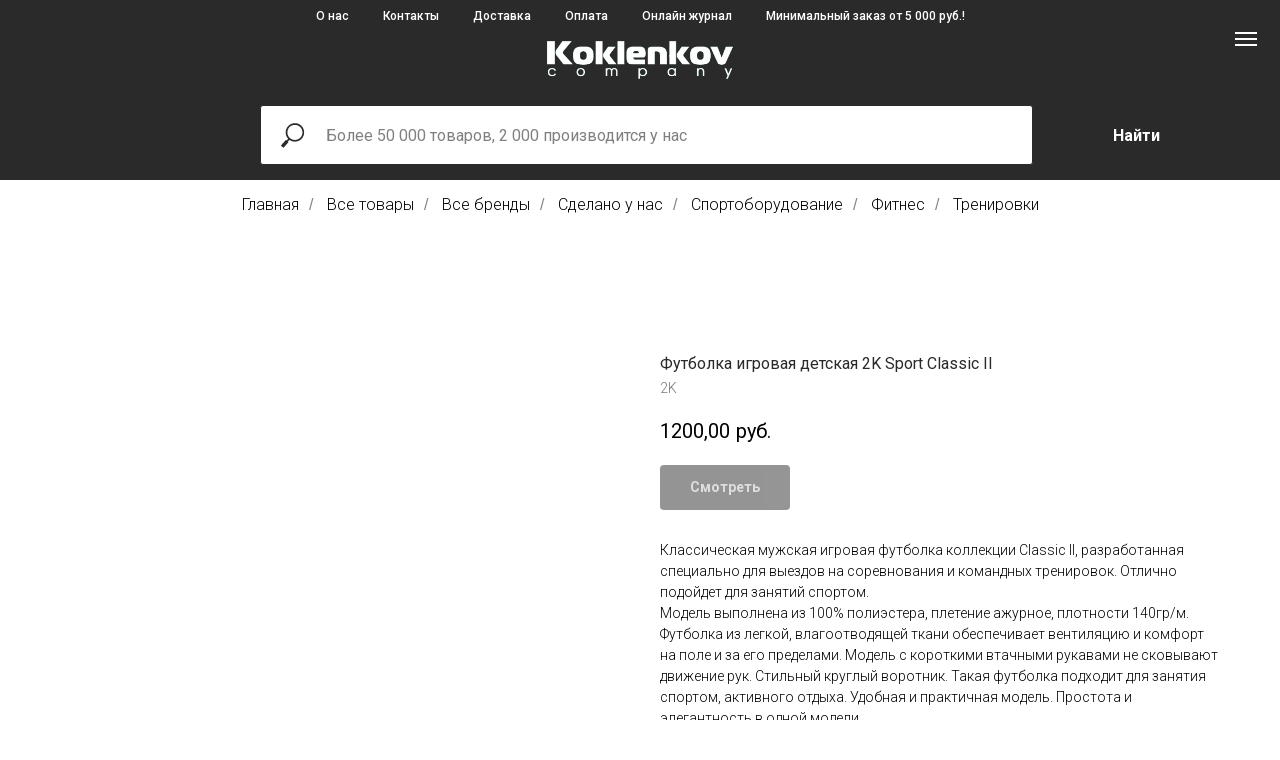

--- FILE ---
content_type: text/html; charset=UTF-8
request_url: https://koklenkov.ru/ekipirovkafootball/tproduct/286443196-163253388361-futbolka-igrovaya-detskaya-2k-sport-clas
body_size: 52224
content:
<!DOCTYPE html> <html> <head> <meta charset="utf-8" /> <meta http-equiv="Content-Type" content="text/html; charset=utf-8" /> <meta name="viewport" content="width=device-width, initial-scale=1.0" /> <!--metatextblock-->
<title>Футболка игровая детская 2K Sport Classic II</title>
<meta name="description" content="Футболка из легкой, влагоотводящей ткани обеспечивает вентиляцию и комфорт​, 12 вариантов цвета">
<meta name="keywords" content="">
<meta property="og:title" content="Футболка игровая детская 2K Sport Classic II" />
<meta property="og:description" content="Футболка из легкой, влагоотводящей ткани обеспечивает вентиляцию и комфорт​, 12 вариантов цвета" />
<meta property="og:type" content="website" />
<meta property="og:url" content="https://koklenkov.ru/ekipirovkafootball/tproduct/286443196-163253388361-futbolka-igrovaya-detskaya-2k-sport-clas" />
<meta property="og:image" content="https://static.tildacdn.com/tild6438-3063-4265-b233-363564396262/red.jpg" />
<link rel="canonical" href="https://koklenkov.ru/ekipirovkafootball/tproduct/286443196-163253388361-futbolka-igrovaya-detskaya-2k-sport-clas" />
<!--/metatextblock--> <meta name="format-detection" content="telephone=no" /> <meta http-equiv="x-dns-prefetch-control" content="on"> <link rel="dns-prefetch" href="https://ws.tildacdn.com"> <link rel="dns-prefetch" href="https://static.tildacdn.com"> <link rel="icon" type="image/x-icon" sizes="32x32" href="https://static.tildacdn.com/tild6666-6665-4764-a630-663361623537/photo_2025-03-24_14-.jpg" media="(prefers-color-scheme: light)"/> <link rel="icon" type="image/x-icon" sizes="32x32" href="https://static.tildacdn.com/tild6634-3166-4138-a661-383330316431/photo_2025-03-24_15-.jpg" media="(prefers-color-scheme: dark)"/> <link rel="apple-touch-icon" type="image/png" href="https://static.tildacdn.com/tild3532-3464-4235-b062-623939336436/34444445.png"> <link rel="icon" type="image/png" sizes="192x192" href="https://static.tildacdn.com/tild3532-3464-4235-b062-623939336436/34444445.png"> <!-- Assets --> <script src="https://neo.tildacdn.com/js/tilda-fallback-1.0.min.js" async charset="utf-8"></script> <link rel="stylesheet" href="https://static.tildacdn.com/css/tilda-grid-3.0.min.css" type="text/css" media="all" onerror="this.loaderr='y';"/> <link rel="stylesheet" href="https://static.tildacdn.com/ws/project1151925/tilda-blocks-page11931268.min.css?t=1752654860" type="text/css" media="all" onerror="this.loaderr='y';" /><link rel="stylesheet" href="https://static.tildacdn.com/ws/project1151925/tilda-blocks-page11931499.min.css?t=1752654860" type="text/css" media="all" onerror="this.loaderr='y';" /><link rel="stylesheet" href="https://static.tildacdn.com/ws/project1151925/tilda-blocks-page5738571.min.css?t=1752654843" type="text/css" media="all" onerror="this.loaderr='y';" /> <link rel="preconnect" href="https://fonts.gstatic.com"> <link href="https://fonts.googleapis.com/css2?family=Roboto:wght@300;400;500;700&subset=latin,cyrillic" rel="stylesheet"> <link rel="stylesheet" href="https://static.tildacdn.com/css/tilda-animation-2.0.min.css" type="text/css" media="all" onerror="this.loaderr='y';" /> <link rel="stylesheet" href="https://static.tildacdn.com/css/tilda-cover-1.0.min.css" type="text/css" media="all" onerror="this.loaderr='y';" /> <link rel="stylesheet" href="https://static.tildacdn.com/css/tilda-forms-1.0.min.css" type="text/css" media="all" onerror="this.loaderr='y';" /> <link rel="stylesheet" href="https://static.tildacdn.com/css/tilda-popup-1.1.min.css" type="text/css" media="print" onload="this.media='all';" onerror="this.loaderr='y';" /> <noscript><link rel="stylesheet" href="https://static.tildacdn.com/css/tilda-popup-1.1.min.css" type="text/css" media="all" /></noscript> <link rel="stylesheet" href="https://static.tildacdn.com/css/tilda-slds-1.4.min.css" type="text/css" media="print" onload="this.media='all';" onerror="this.loaderr='y';" /> <noscript><link rel="stylesheet" href="https://static.tildacdn.com/css/tilda-slds-1.4.min.css" type="text/css" media="all" /></noscript> <link rel="stylesheet" href="https://static.tildacdn.com/css/tilda-catalog-1.1.min.css" type="text/css" media="print" onload="this.media='all';" onerror="this.loaderr='y';" /> <noscript><link rel="stylesheet" href="https://static.tildacdn.com/css/tilda-catalog-1.1.min.css" type="text/css" media="all" /></noscript> <link rel="stylesheet" href="https://static.tildacdn.com/css/tilda-cards-1.0.min.css" type="text/css" media="all" onerror="this.loaderr='y';" /> <link rel="stylesheet" href="https://static.tildacdn.com/css/tilda-menusub-1.0.min.css" type="text/css" media="print" onload="this.media='all';" onerror="this.loaderr='y';" /> <noscript><link rel="stylesheet" href="https://static.tildacdn.com/css/tilda-menusub-1.0.min.css" type="text/css" media="all" /></noscript> <link rel="stylesheet" href="https://static.tildacdn.com/css/tilda-cart-1.0.min.css" type="text/css" media="all" onerror="this.loaderr='y';" /> <link rel="stylesheet" href="https://static.tildacdn.com/css/tilda-delivery-1.0.min.css" type="text/css" media="print" onload="this.media='all';" onerror="this.loaderr='y';" /> <noscript><link rel="stylesheet" href="https://static.tildacdn.com/css/tilda-delivery-1.0.min.css" type="text/css" media="all" /></noscript> <link rel="stylesheet" href="https://static.tildacdn.com/css/tilda-zoom-2.0.min.css" type="text/css" media="print" onload="this.media='all';" onerror="this.loaderr='y';" /> <noscript><link rel="stylesheet" href="https://static.tildacdn.com/css/tilda-zoom-2.0.min.css" type="text/css" media="all" /></noscript> <script nomodule src="https://static.tildacdn.com/js/tilda-polyfill-1.0.min.js" charset="utf-8"></script> <script type="text/javascript">function t_onReady(func) {if(document.readyState!='loading') {func();} else {document.addEventListener('DOMContentLoaded',func);}}
function t_onFuncLoad(funcName,okFunc,time) {if(typeof window[funcName]==='function') {okFunc();} else {setTimeout(function() {t_onFuncLoad(funcName,okFunc,time);},(time||100));}}function t_throttle(fn,threshhold,scope) {return function() {fn.apply(scope||this,arguments);};}</script> <script src="https://static.tildacdn.com/js/jquery-1.10.2.min.js" charset="utf-8" onerror="this.loaderr='y';"></script> <script src="https://static.tildacdn.com/js/tilda-scripts-3.0.min.js" charset="utf-8" defer onerror="this.loaderr='y';"></script> <script src="https://static.tildacdn.com/ws/project1151925/tilda-blocks-page11931268.min.js?t=1752654860" onerror="this.loaderr='y';"></script><script src="https://static.tildacdn.com/ws/project1151925/tilda-blocks-page11931499.min.js?t=1752654860" onerror="this.loaderr='y';"></script><script src="https://static.tildacdn.com/ws/project1151925/tilda-blocks-page5738571.min.js?t=1752654843" charset="utf-8" onerror="this.loaderr='y';"></script> <script src="https://static.tildacdn.com/js/tilda-lazyload-1.0.min.js" charset="utf-8" async onerror="this.loaderr='y';"></script> <script src="https://static.tildacdn.com/js/tilda-animation-2.0.min.js" charset="utf-8" async onerror="this.loaderr='y';"></script> <script src="https://static.tildacdn.com/js/tilda-cover-1.0.min.js" charset="utf-8" async onerror="this.loaderr='y';"></script> <script src="https://static.tildacdn.com/js/hammer.min.js" charset="utf-8" async onerror="this.loaderr='y';"></script> <script src="https://static.tildacdn.com/js/tilda-slds-1.4.min.js" charset="utf-8" async onerror="this.loaderr='y';"></script> <script src="https://static.tildacdn.com/js/tilda-products-1.0.min.js" charset="utf-8" async onerror="this.loaderr='y';"></script> <script src="https://static.tildacdn.com/js/tilda-catalog-1.1.min.js" charset="utf-8" async onerror="this.loaderr='y';"></script> <script src="https://static.tildacdn.com/js/tilda-cards-1.0.min.js" charset="utf-8" async onerror="this.loaderr='y';"></script> <script src="https://static.tildacdn.com/js/jquery.touchswipe.min.js" charset="utf-8" onerror="this.loaderr='y';"></script> <script src="https://static.tildacdn.com/js/tilda-menusub-1.0.min.js" charset="utf-8" async onerror="this.loaderr='y';"></script> <script src="https://static.tildacdn.com/js/tilda-menu-1.0.min.js" charset="utf-8" async onerror="this.loaderr='y';"></script> <script src="https://static.tildacdn.com/js/tilda-widget-positions-1.0.min.js" charset="utf-8" async onerror="this.loaderr='y';"></script> <script src="https://static.tildacdn.com/js/tilda-forms-1.0.min.js" charset="utf-8" async onerror="this.loaderr='y';"></script> <script src="https://static.tildacdn.com/js/tilda-cart-1.0.min.js" charset="utf-8" async onerror="this.loaderr='y';"></script> <script src="https://static.tildacdn.com/js/tilda-delivery-1.0.min.js" charset="utf-8" async onerror="this.loaderr='y';"></script> <script src="https://static.tildacdn.com/js/tilda-zoom-2.0.min.js" charset="utf-8" async onerror="this.loaderr='y';"></script> <script src="https://static.tildacdn.com/js/tilda-skiplink-1.0.min.js" charset="utf-8" async onerror="this.loaderr='y';"></script> <script src="https://static.tildacdn.com/js/tilda-events-1.0.min.js" charset="utf-8" async onerror="this.loaderr='y';"></script> <script type="text/javascript" src="https://static.tildacdn.com/js/tilda-buyer-dashboard-1.0.min.js" charset="utf-8" async onerror="this.loaderr='y';"></script> <!-- nominify begin --><!-- Yandex.Metrika counter --> <script type="text/javascript" > (function(m,e,t,r,i,k,a){m[i]=m[i]||function(){(m[i].a=m[i].a||[]).push(arguments)}; m[i].l=1*new Date();k=e.createElement(t),a=e.getElementsByTagName(t)[0],k.async=1,k.src=r,a.parentNode.insertBefore(k,a)}) (window, document, "script", "https://mc.yandex.ru/metrika/tag.js", "ym"); ym(53178295, "init", { clickmap:true, trackLinks:true, accurateTrackBounce:true, webvisor:true }); </script> <noscript><div><img src="https://mc.yandex.ru/watch/53178295" style="position:absolute; left:-9999px;" alt="" /></div></noscript> <!-- /Yandex.Metrika counter --><!-- nominify end --><script type="text/javascript">window.dataLayer=window.dataLayer||[];</script> <script type="text/javascript">(function() {if((/bot|google|yandex|baidu|bing|msn|duckduckbot|teoma|slurp|crawler|spider|robot|crawling|facebook/i.test(navigator.userAgent))===false&&typeof(sessionStorage)!='undefined'&&sessionStorage.getItem('visited')!=='y'&&document.visibilityState){var style=document.createElement('style');style.type='text/css';style.innerHTML='@media screen and (min-width: 980px) {.t-records {opacity: 0;}.t-records_animated {-webkit-transition: opacity ease-in-out .2s;-moz-transition: opacity ease-in-out .2s;-o-transition: opacity ease-in-out .2s;transition: opacity ease-in-out .2s;}.t-records.t-records_visible {opacity: 1;}}';document.getElementsByTagName('head')[0].appendChild(style);function t_setvisRecs(){var alr=document.querySelectorAll('.t-records');Array.prototype.forEach.call(alr,function(el) {el.classList.add("t-records_animated");});setTimeout(function() {Array.prototype.forEach.call(alr,function(el) {el.classList.add("t-records_visible");});sessionStorage.setItem("visited","y");},400);}
document.addEventListener('DOMContentLoaded',t_setvisRecs);}})();</script></head> <body class="t-body" style="margin:0;"> <!--allrecords--> <div id="allrecords" class="t-records" data-product-page="y" data-hook="blocks-collection-content-node" data-tilda-project-id="1151925" data-tilda-page-id="5738571" data-tilda-page-alias="ekipirovkafootball" data-tilda-formskey="d60fe40e64e1c6254c31c8b2e6bb58a8" data-tilda-stat-scroll="yes" data-tilda-imgoptimoff="yes" data-tilda-lazy="yes" data-tilda-root-zone="com" data-tilda-project-headcode="yes" data-tilda-ts="y">
<!-- PRODUCT START -->

                
                        
                    
        
        
<!-- product header -->
<!--header-->
<div id="t-header" class="t-records" data-hook="blocks-collection-content-node" data-tilda-project-id="1151925" data-tilda-page-id="11931268" data-tilda-page-alias="goods" data-tilda-formskey="d60fe40e64e1c6254c31c8b2e6bb58a8" data-tilda-stat-scroll="yes" data-tilda-imgoptimoff="yes" data-tilda-lazy="yes" data-tilda-root-zone="one"  data-tilda-project-headcode="yes"  data-tilda-ts="y"    data-tilda-project-country="RU">

    <div id="rec298742195" class="r t-rec t-rec_pb_0 t-screenmin-640px" style="padding-bottom:0px; " data-animationappear="off" data-record-type="258"  data-screen-min="640px"    >
<!-- T229 -->


<div id="nav298742195marker"></div>

<div id="nav298742195"  class="t229 t229__positionstatic  " style="background-color: rgba(42,42,42,1); height:30px; " data-bgcolor-hex="#2a2a2a" data-bgcolor-rgba="rgba(42,42,42,1)" data-navmarker="nav298742195marker" data-appearoffset="" data-bgopacity="1"   data-menu="yes" data-menushadow="" data-menushadow-css="">
	<div class="t229__maincontainer " style="height:30px;">
		  <div class="t229__padding40px"></div>
		  <nav class="t229__centerside">
				<ul role="list" class="t-menu__list">
																						<li class="t229__list_item"
							style="padding:0 15px 0 0;">
							<a class="t-menu__link-item"
							   									href="https://koklenkov.ru/company"
								 
																 
																data-menu-submenu-hook="">
									О нас</a>
													</li>
																	<li class="t229__list_item"
							style="padding:0 15px;">
							<a class="t-menu__link-item"
							   									href="#kontakty"
								 
																 
																data-menu-submenu-hook="">
									Контакты</a>
													</li>
																	<li class="t229__list_item"
							style="padding:0 15px;">
							<a class="t-menu__link-item"
							   									href="/dostavka"
								 
																 
																data-menu-submenu-hook="">
									Доставка</a>
													</li>
																	<li class="t229__list_item"
							style="padding:0 15px;">
							<a class="t-menu__link-item"
							   									href="/oplata"
								 
																 
																data-menu-submenu-hook="">
									Оплата</a>
													</li>
																	<li class="t229__list_item"
							style="padding:0 15px;">
							<a class="t-menu__link-item"
							   									href="https://koklenkov.ru/novosti"
								 
																 
																data-menu-submenu-hook="">
									Онлайн журнал</a>
													</li>
																	<li class="t229__list_item"
							style="padding:0 0 0 15px;">
							<a class="t-menu__link-item"
							   									href=""
								 
																 
																data-menu-submenu-hook="">
									Минимальный заказ от 5 000 руб.!</a>
													</li>
																								</ul>
		  </nav>
		  <div class="t229__padding40px"></div>
	</div>
</div>

	<script>
		t_onReady(function() {
			var rec = document.querySelector('#rec298742195');
			if (!rec) return;
			var burger = rec.querySelector('.t-menuburger');
			if (burger) {
				t_onFuncLoad('t_menu__createMobileMenu', function () {
					t_menu__createMobileMenu('298742195', '.t229');
				});
			}
			t_onFuncLoad('t_menu__highlightActiveLinks', function () {
				t_menu__highlightActiveLinks('.t229__list_item a');
			});
			rec.querySelector('.t229').classList.remove('t229__beforeready');

			
						
		}); 
	</script>

<script>
	t_onReady(function () {
		t_onFuncLoad('t_menu__setBGcolor', function () {
			t_menu__setBGcolor('298742195', '.t229');

        	window.addEventListener('load', function () {
    			t_menu__setBGcolor('298742195', '.t229');
        	});

			window.addEventListener('resize', t_throttle(function () {
				t_menu__setBGcolor('298742195', '.t229');
			}));
		});

		t_onFuncLoad('t_menu__interactFromKeyboard', function () {
	        t_menu__interactFromKeyboard('298742195');
		});
	});
</script>






<style>
#rec298742195 .t-menu__link-item{
		-webkit-transition: color 0.3s ease-in-out, opacity 0.3s ease-in-out;
	transition: color 0.3s ease-in-out, opacity 0.3s ease-in-out;	
		}



#rec298742195 .t-menu__link-item.t-active:not(.t978__menu-link){
		font-weight:600 !important;	}




@supports (overflow:-webkit-marquee) and (justify-content:inherit)
{
	#rec298742195 .t-menu__link-item,
	#rec298742195 .t-menu__link-item.t-active {
	opacity: 1 !important;
	}
}
</style>
																				

	















	
				
				
					
						
		
										
		
							
					
									
		 

		
				
	









	
				
				
					
						
		
										
		
									
																
		 

		
				
			<style> #rec298742195 .t229__list_item .t-menu__link-item {  font-size: 12px;  color: #ffffff; font-weight: 500; }</style>
		                                                        
    
</div>


    <div id="rec200125263" class="r t-rec" style=" " data-animationappear="off" data-record-type="446"      >
<!-- T446 -->

	
	
	
		
	
	
	
	
<div id="nav200125263marker"></div>

<div 
	id="nav200125263" 
	 
	class="t446 t446__positionstatic  " 
	style="background-color: rgba(42,42,42,1); height:60px; " 
	data-bgcolor-hex="#2a2a2a" 
	data-bgcolor-rgba="rgba(42,42,42,1)" 
	data-navmarker="nav200125263marker" 
	data-appearoffset="" 
	data-bgopacity-two="1" 
	data-menushadow="0"
	data-menushadow-css=""
	data-bgopacity="1" 
	data-menu="yes" 
	data-bgcolor-rgba-afterscroll="rgba(42,42,42,1)" 
	data-menu-items-align="left" 
	>
	<div class="t446__maincontainer " style="height:60px;">
		
		<div class="t446__logowrapper">
							<div class="t446__logowrapper2">
					<div style="display: block;">
												<a href="https://koklenkov.ru" >
																					<img class="t446__imglogo t446__imglogomobile" 
									src="https://static.tildacdn.com/tild3830-3931-4564-b161-313839363737/koklenkov_companynof.png" 
									imgfield="img" 
									style="max-width: 220px; width: 220px;"
									 alt="Кокленков.РФ"
									>
																			</a>
											</div>
				</div>
					</div>
			
				
		<div class="t446__rightwrapper" style=" padding-left:160px; text-align: right;">
			
					</div>
	</div>
</div>




<style>
	@media screen and (max-width: 980px) {
			#rec200125263 .t446__leftcontainer {
			padding: 20px;
		}
		#rec200125263 .t446__imglogo {
			padding: 20px 0;
		}
				#rec200125263 .t446 {
			position: static;
		}
		}
</style>


<script>
	
		t_onReady(function () {
    		t_onFuncLoad('t446_checkOverflow', function () {
        		    			window.addEventListener('resize', t_throttle(function () {
    				t446_checkOverflow('200125263', '60');
    			}));

        		window.addEventListener('load', function () {
        			t446_checkOverflow('200125263', '60');
        		});

    			t446_checkOverflow('200125263', '60');
    		});
    		
    		t_onFuncLoad('t_menu__interactFromKeyboard', function () {
    	        t_menu__interactFromKeyboard('200125263');
    		});
		});
	

			
		t_onReady(function() {
			t_onFuncLoad('t_menu__highlightActiveLinks', function () {
				t_menu__highlightActiveLinks('.t446__list_item a');
			});
			
						        
		});
		
	
	
		t_onReady(function () {
			t_onFuncLoad('t_menu__setBGcolor', function () {
				t_menu__setBGcolor('200125263', '.t446');
				
				window.addEventListener('resize', t_throttle(function () {
    				t_menu__setBGcolor('200125263', '.t446');
    			}));
			});
		});
	

	
	</script>





<style>
#rec200125263 .t-menu__link-item{
		-webkit-transition: color 0.3s ease-in-out, opacity 0.3s ease-in-out;
	transition: color 0.3s ease-in-out, opacity 0.3s ease-in-out;	
		}



#rec200125263 .t-menu__link-item.t-active:not(.t978__menu-link){
	color:#ffffff !important;	font-weight:700 !important;	opacity:1 !important;}


#rec200125263 .t-menu__link-item:not(.t-active):not(.tooltipstered):hover {
	color: #dadbde !important;	opacity: 0.8 !important;}
#rec200125263 .t-menu__link-item:not(.t-active):not(.tooltipstered):focus-visible{
	color: #dadbde !important;	opacity: 0.8 !important;}


@supports (overflow:-webkit-marquee) and (justify-content:inherit)
{
	#rec200125263 .t-menu__link-item,
	#rec200125263 .t-menu__link-item.t-active {
	opacity: 1 !important;
	}
}
</style>









	
				
				
					
						
		
										
		
									
																
		 

		
							
						
		
										
		
									
																
		 

		
							
						
		
										
		
									
																
		 

		
							
						
		
										
		
									
																
		 

		
				
			<style> #rec200125263 .t446__logowrapper2 a {   color: #ffffff; font-weight: 600; } #rec200125263 a.t-menu__link-item {  font-size: 14px;  color: #ffffff; font-weight: 400; } #rec200125263 .t446__right_descr {  font-size: 20px;  color: #ffffff; } #rec200125263 .t446__right_langs_lang a {  font-size: 14px;  color: #ffffff; font-weight: 400; }</style>
	








	
				
				
					
						
		
										
		
							
					
																
		 

		
				
			<style> #rec200125263 .t446__logo {   color: #ffffff; font-weight: 600; }</style>
	
	                                                        
            <style>#rec200125263 .t446 {box-shadow: 0px 1px 3px rgba(0,0,0,0);}</style>
    

</div>


    <div id="rec262259598" class="r t-rec t-rec_pt_15 t-rec_pb_15" style="padding-top:15px;padding-bottom:15px;background-color:#2a2a2a; " data-animationappear="off" data-record-type="838"    data-bg-color="#2a2a2a"  >
<!-- t838 -->

<!-- @classes: t-name t-name_xs t-descr t-descr_xs t-title t-text t-input -->

	
<div class="t838">
	<div class="t-container">
		<div class="t-col t-col_10 t-prefix_2">
			<div class="t838__wrapper t-site-search-input">
				<div class="t838__blockinput">
					<input type="text" class="t838__input t-input " placeholder="Более 50 000 товаров, 2 000 производится у нас" data-search-target="all" style="color:#000000; border:1px solid #2a2a2a; background-color:#ffffff; border-radius: 3px; -moz-border-radius: 3px; -webkit-border-radius: 3px;">
					<svg role="img" class="t838__search-icon" xmlns="http://www.w3.org/2000/svg" viewBox="0 0 88 88">
					<path fill="#2a2a2a" d="M85 31.1c-.5-8.7-4.4-16.6-10.9-22.3C67.6 3 59.3 0 50.6.6c-8.7.5-16.7 4.4-22.5 11-11.2 12.7-10.7 31.7.6 43.9l-5.3 6.1-2.5-2.2-17.8 20 9 8.1 17.8-20.2-2.1-1.8 5.3-6.1c5.8 4.2 12.6 6.3 19.3 6.3 9 0 18-3.7 24.4-10.9 5.9-6.6 8.8-15 8.2-23.7zM72.4 50.8c-9.7 10.9-26.5 11.9-37.6 2.3-10.9-9.8-11.9-26.6-2.3-37.6 4.7-5.4 11.3-8.5 18.4-8.9h1.6c6.5 0 12.7 2.4 17.6 6.8 5.3 4.7 8.5 11.1 8.9 18.2.5 7-1.9 13.8-6.6 19.2z"/>
					</svg>
				</div>
									<div class="t838__blockbutton">
						
						
	
	
						
						
				
				
						
																							
			<button
			class="t-submit t-btnflex t-btnflex_type_submit t-btnflex_md"
							type="submit"
																							><span class="t-btnflex__text">Найти</span>
<style>#rec262259598 .t-btnflex.t-btnflex_type_submit {color:#ffffff;background-color:#2a2a2a;--border-width:0px;border-style:none !important;border-radius:3px;box-shadow:none !important;transition-duration:0.2s;transition-property: background-color, color, border-color, box-shadow, opacity, transform, gap;transition-timing-function: ease-in-out;}</style></button>
						</div>
							</div>
		</div>
		        
	</div>
</div>

	<script>
		t_onReady(function () {
			var tildaSearch = 'https://static.tilda' + 'cdn.com/js/tilda-search-';
			if (!document.querySelector('script[src^="https://search.tildacdn.com/static/tilda-search-"]') && !document.querySelector('script[src^="' + tildaSearch + '"]')) {
				var script = document.createElement('script');
				script.src = tildaSearch + '1.2.min.js';
				script.type = 'text/javascript';
				document.body.appendChild(script);
			}
		});
	</script>

	<style>
		#rec262259598 input::-webkit-input-placeholder {
			color:#000000;
			opacity: 0.5;
		}
		#rec262259598 input::-moz-placeholder {
			color:#000000;
			opacity: 0.5;
		}
		#rec262259598 input:-moz-placeholder {
			color:#000000;
			opacity: 0.5;
		}
		#rec262259598 input:-ms-input-placeholder {
			color:#000000;
			opacity: 0.5;
		}
	</style>


</div>


    <div id="rec298741946" class="r t-rec t-rec_pt_15 t-rec_pb_15" style="padding-top:15px;padding-bottom:15px; " data-animationappear="off" data-record-type="758"      >
<!-- t758 -->


<div class="t758">
<div class="t-container">
	<div class="t758__col t-col t-col_12 ">
	<div class="t758__wrapper t-align_center">
		<ul class="t758__list">
			
									<li class="t758__list_item">
				<div class="t758__link-item__wrapper" >
					<a class="t-menu__link-item "  href="/">
												Главная
					</a>
				</div>
				<span class="t758__breadcrumb-divider">/</span>			</li>
						
									<li class="t758__list_item">
				<div class="t758__link-item__wrapper" ><a class="t-menu__link-item "  href="https://koklenkov.ru/shop">Все товары</a></div>
				<span class="t758__breadcrumb-divider">/</span>			</li>
						
									<li class="t758__list_item">
				<div class="t758__link-item__wrapper" ><a class="t-menu__link-item "  href="https://koklenkov.ru/topbrands">Все бренды</a></div>
				<span class="t758__breadcrumb-divider">/</span>			</li>
						
									<li class="t758__list_item">
				<div class="t758__link-item__wrapper" ><a class="t-menu__link-item "  href="https://koklenkov.ru/produce">Сделано у нас</a></div>
				<span class="t758__breadcrumb-divider">/</span>			</li>
						
									<li class="t758__list_item">
			<div class="t758__link-item__wrapper" ><a class="t-menu__link-item "  href="/sportoborydovanie">Спортоборудование</a></div>
			<span class="t758__breadcrumb-divider">/</span>			</li>
						
									<li class="t758__list_item">
			<div class="t758__link-item__wrapper" ><a class="t-menu__link-item "  href="/fitness">Фитнес</a></div>
			<span class="t758__breadcrumb-divider">/</span>			</li>
						
									<li class="t758__list_item">
			<div class="t758__link-item__wrapper" ><a class="t-menu__link-item t758__link-item_active"  href="/sportstraining">Тренировки</a></div>
			</li>
			
		</ul>
	</div>
	</div>
</div>
</div>


	
	<style>
					#rec298741946 .t758__breadcrumb-divider {
				color:#858585;
			}
		
					#rec298741946 .t758 .t-menu__link-item{	
			-webkit-transition: color 0.3s ease-in-out, opacity 0.3s ease-in-out;
			transition: color 0.3s ease-in-out, opacity 0.3s ease-in-out;	
			}
			

					#rec298741946 .t758 .t-menu__link-item:hover {
				color: #9e9e9e !important;											}
			#rec298741946 .t758 .t-menu__link-item:focus-visible {
				color: #9e9e9e !important;											}
			</style>

	<style>
		
							
							
										
		#rec298741946 .t758__link-item__wrapper {
			min-height: 19.2px;
		}

		#rec298741946 .t-menu__link-item {
			min-height: 19.2px;
			line-height: 19.2px;
		}

		#rec298741946 .t758__breadcrumb-divider {
			height: 19.2px;
			line-height: 19.2px;
		}

					#rec298741946 .t758__list-item__icon {
				margin-top: 0.1px;
			}
			</style>










	
				
				
					
						
		
										
		
									
																
		 

		
				
			<style> #rec298741946 .t758__link-item__wrapper .t-menu__link-item {  font-size: 16px;  font-weight: 300; }</style>
	








	
				
				
					
						
		
										
		
									
																
		 

		
				
			<style> #rec298741946 .t758__breadcrumb-divider {  font-size: 16px;  font-weight: 300; }</style>
	
</div>


    <div id="rec298765468" class="r t-rec t-rec_pt_0 t-rec_pb_0" style="padding-top:0px;padding-bottom:0px; " data-animationappear="off" data-record-type="450"      >
	
	
	
	

						

	<div class="t450__menu__content t450__beforeready "
		style="top:15px;  right: 10px; left: auto;"
		data-menu="yes" data-appearoffset="0" data-hideoffset="500"
										>
				<div class="t450__burger_container t450__small ">
			<div class="t450__burger_bg "
				style="background-color:#2a2a2a; opacity:0.40;">
			</div>
			
<button type="button" 
    class="t-menuburger t-menuburger_first t-menuburger__small" 
    aria-label="Navigation menu" 
    aria-expanded="false">
	<span style="background-color:#ffffff;"></span>
	<span style="background-color:#ffffff;"></span>
	<span style="background-color:#ffffff;"></span>
	<span style="background-color:#ffffff;"></span>
</button>


<script>
function t_menuburger_init(recid) {
	var rec = document.querySelector('#rec' + recid);
	if (!rec) return;
    var burger = rec.querySelector('.t-menuburger');
	if (!burger) return;
    var isSecondStyle = burger.classList.contains('t-menuburger_second');
    if (isSecondStyle && !window.isMobile && !('ontouchend' in document)) {
        burger.addEventListener('mouseenter', function() {
            if (burger.classList.contains('t-menuburger-opened')) return;
            burger.classList.remove('t-menuburger-unhovered');
            burger.classList.add('t-menuburger-hovered');
        });
        burger.addEventListener('mouseleave', function() {
            if (burger.classList.contains('t-menuburger-opened')) return;
            burger.classList.remove('t-menuburger-hovered');
            burger.classList.add('t-menuburger-unhovered');
            setTimeout(function() {
                burger.classList.remove('t-menuburger-unhovered');
            }, 300);
        });
    }

    burger.addEventListener('click', function() {
        if (!burger.closest('.tmenu-mobile') &&
            !burger.closest('.t450__burger_container') &&
            !burger.closest('.t466__container') &&
            !burger.closest('.t204__burger') &&
			!burger.closest('.t199__js__menu-toggler')) {
                burger.classList.toggle('t-menuburger-opened');
                burger.classList.remove('t-menuburger-unhovered');
            }
    });

    var menu = rec.querySelector('[data-menu="yes"]');
    if (!menu) return;
    var menuLinks = menu.querySelectorAll('.t-menu__link-item');
	var submenuClassList = ['t978__menu-link_hook', 't978__tm-link', 't966__tm-link', 't794__tm-link', 't-menusub__target-link'];
    Array.prototype.forEach.call(menuLinks, function (link) {
        link.addEventListener('click', function () {
			var isSubmenuHook = submenuClassList.some(function (submenuClass) {
				return link.classList.contains(submenuClass);
			});
			if (isSubmenuHook) return;
            burger.classList.remove('t-menuburger-opened');
        });
    });

	menu.addEventListener('clickedAnchorInTooltipMenu', function () {
		burger.classList.remove('t-menuburger-opened');
	});
}
t_onReady(function() {
	t_onFuncLoad('t_menuburger_init', function(){t_menuburger_init('298765468');});
});
</script>


<style>
.t-menuburger {
    position: relative;
    flex-shrink: 0;
    width: 28px;
    height: 20px;
    padding: 0;
    border: none;
    background-color: transparent;
    outline: none;
    -webkit-transform: rotate(0deg);
    transform: rotate(0deg);
    transition: transform .5s ease-in-out;
    cursor: pointer;
    z-index: 999;
}

/*---menu burger lines---*/
.t-menuburger span {
    display: block;
    position: absolute;
    width: 100%;
    opacity: 1;
    left: 0;
    -webkit-transform: rotate(0deg);
    transform: rotate(0deg);
    transition: .25s ease-in-out;
    height: 3px;
    background-color: #000;
}
.t-menuburger span:nth-child(1) {
    top: 0px;
}
.t-menuburger span:nth-child(2),
.t-menuburger span:nth-child(3) {
    top: 8px;
}
.t-menuburger span:nth-child(4) {
    top: 16px;
}

/*menu burger big*/
.t-menuburger__big {
    width: 42px;
    height: 32px;
}
.t-menuburger__big span {
    height: 5px;
}
.t-menuburger__big span:nth-child(2),
.t-menuburger__big span:nth-child(3) {
    top: 13px;
}
.t-menuburger__big span:nth-child(4) {
    top: 26px;
}

/*menu burger small*/
.t-menuburger__small {
    width: 22px;
    height: 14px;
}
.t-menuburger__small span {
    height: 2px;
}
.t-menuburger__small span:nth-child(2),
.t-menuburger__small span:nth-child(3) {
    top: 6px;
}
.t-menuburger__small span:nth-child(4) {
    top: 12px;
}

/*menu burger opened*/
.t-menuburger-opened span:nth-child(1) {
    top: 8px;
    width: 0%;
    left: 50%;
}
.t-menuburger-opened span:nth-child(2) {
    -webkit-transform: rotate(45deg);
    transform: rotate(45deg);
}
.t-menuburger-opened span:nth-child(3) {
    -webkit-transform: rotate(-45deg);
    transform: rotate(-45deg);
}
.t-menuburger-opened span:nth-child(4) {
    top: 8px;
    width: 0%;
    left: 50%;
}
.t-menuburger-opened.t-menuburger__big span:nth-child(1) {
    top: 6px;
}
.t-menuburger-opened.t-menuburger__big span:nth-child(4) {
    top: 18px;
}
.t-menuburger-opened.t-menuburger__small span:nth-child(1),
.t-menuburger-opened.t-menuburger__small span:nth-child(4) {
    top: 6px;
}

/*---menu burger first style---*/
@media (hover), (min-width:0\0) {
    .t-menuburger_first:hover span:nth-child(1) {
        transform: translateY(1px);
    }
    .t-menuburger_first:hover span:nth-child(4) {
        transform: translateY(-1px);
    }
    .t-menuburger_first.t-menuburger__big:hover span:nth-child(1) {
        transform: translateY(3px);
    }
    .t-menuburger_first.t-menuburger__big:hover span:nth-child(4) {
        transform: translateY(-3px);
    }
}

/*---menu burger second style---*/
.t-menuburger_second span:nth-child(2),
.t-menuburger_second span:nth-child(3) {
    width: 80%;
    left: 20%;
    right: 0;
}
@media (hover), (min-width:0\0) {
    .t-menuburger_second.t-menuburger-hovered span:nth-child(2),
    .t-menuburger_second.t-menuburger-hovered span:nth-child(3) {
        animation: t-menuburger-anim 0.3s ease-out normal forwards;
    }
    .t-menuburger_second.t-menuburger-unhovered span:nth-child(2),
    .t-menuburger_second.t-menuburger-unhovered span:nth-child(3) {
        animation: t-menuburger-anim2 0.3s ease-out normal forwards;
    }
}

.t-menuburger_second.t-menuburger-opened span:nth-child(2),
.t-menuburger_second.t-menuburger-opened span:nth-child(3){
    left: 0;
    right: 0;
    width: 100%!important;
}

/*---menu burger third style---*/
.t-menuburger_third span:nth-child(4) {
    width: 70%;
    left: unset;
    right: 0;
}
@media (hover), (min-width:0\0) {
    .t-menuburger_third:not(.t-menuburger-opened):hover span:nth-child(4) {
        width: 100%;
    }
}
.t-menuburger_third.t-menuburger-opened span:nth-child(4) {
    width: 0!important;
    right: 50%;
}

/*---menu burger fourth style---*/
.t-menuburger_fourth {
	height: 12px;
}
.t-menuburger_fourth.t-menuburger__small {
	height: 8px;
}
.t-menuburger_fourth.t-menuburger__big {
	height: 18px;
}
.t-menuburger_fourth span:nth-child(2),
.t-menuburger_fourth span:nth-child(3) {
    top: 4px;
    opacity: 0;
}
.t-menuburger_fourth span:nth-child(4) {
    top: 8px;
}
.t-menuburger_fourth.t-menuburger__small span:nth-child(2),
.t-menuburger_fourth.t-menuburger__small span:nth-child(3) {
    top: 3px;
}
.t-menuburger_fourth.t-menuburger__small span:nth-child(4) {
    top: 6px;
}
.t-menuburger_fourth.t-menuburger__small span:nth-child(2),
.t-menuburger_fourth.t-menuburger__small span:nth-child(3) {
    top: 3px;
}
.t-menuburger_fourth.t-menuburger__small span:nth-child(4) {
    top: 6px;
}
.t-menuburger_fourth.t-menuburger__big span:nth-child(2),
.t-menuburger_fourth.t-menuburger__big span:nth-child(3) {
    top: 6px;
}
.t-menuburger_fourth.t-menuburger__big span:nth-child(4) {
    top: 12px;
}
@media (hover), (min-width:0\0) {
    .t-menuburger_fourth:not(.t-menuburger-opened):hover span:nth-child(1) {
        transform: translateY(1px);
    }
    .t-menuburger_fourth:not(.t-menuburger-opened):hover span:nth-child(4) {
        transform: translateY(-1px);
    }
    .t-menuburger_fourth.t-menuburger__big:not(.t-menuburger-opened):hover span:nth-child(1) {
        transform: translateY(3px);
    }
    .t-menuburger_fourth.t-menuburger__big:not(.t-menuburger-opened):hover span:nth-child(4) {
        transform: translateY(-3px);
    }
}
.t-menuburger_fourth.t-menuburger-opened span:nth-child(1),
.t-menuburger_fourth.t-menuburger-opened span:nth-child(4) {
    top: 4px;
}
.t-menuburger_fourth.t-menuburger-opened span:nth-child(2),
.t-menuburger_fourth.t-menuburger-opened span:nth-child(3) {
    opacity: 1;
}

/*---menu burger animations---*/
@keyframes t-menuburger-anim {
    0% {
        width: 80%;
        left: 20%;
        right: 0;
    }

    50% {
        width: 100%;
        left: 0;
        right: 0;
    }

    100% {
        width: 80%;
        left: 0;
        right: 20%;

    }
}
@keyframes t-menuburger-anim2 {
    0% {
        width: 80%;
        left: 0;
    }

    50% {
        width: 100%;
        right: 0;
        left: 0;
    }

    100% {
        width: 80%;
        left: 20%;
        right: 0;
    }
}
</style>		</div>
	</div>

<!-- t450 -->


	<div id="nav298765468marker"></div>
	<div class="t450__overlay">
		<div class="t450__overlay_bg"
			style=" ">
		</div>
	</div>

	<div id="nav298765468" 		class="t450  "
		data-tooltip-hook="#menuopen"
		style="max-width: 400px;background-color: #e6e7e8;">
		<button type="button"
			class="t450__close-button t450__close t450_opened "
			 style="background-color: #e6e7e8;"			aria-label="Close menu">
			<div class="t450__close_icon" style="color:#000000;">
				<span></span>
				<span></span>
				<span></span>
				<span></span>
			</div>
		</button>
		<div class="t450__container t-align_left">
			<div class="t450__top">
									<div class="t450__logowrapper">
												<a href="https://koklenkov.ru"
													>
																					<img class="t450__logoimg"
									src="https://static.tildacdn.com/tild3465-6462-4832-b333-306566643436/koklenkov_company121.png"
									imgfield="img"
									 style="max-width: 200px;"									 alt="">
																			</a>
											</div>
				
									<nav class="t450__menu">
						<ul role="list" class="t450__list t-menu__list">
																																								<li class="t450__list_item"
										>
										<a class="t-menu__link-item "
											href="https://koklenkov.ru/produce"
																						 target="_blank"																						
																						data-menu-submenu-hook=""
											data-menu-item-number="1"
										>
											Сделано у нас
										</a>
																			</li>
																										<li class="t450__list_item"
										>
										<a class="t-menu__link-item "
											href="/shop"
																																												
																						data-menu-submenu-hook=""
											data-menu-item-number="2"
										>
											Весь ассортимент
										</a>
																			</li>
																										<li class="t450__list_item"
										>
										<a class="t-menu__link-item "
											href="/topbrands"
																																												
																						data-menu-submenu-hook=""
											data-menu-item-number="3"
										>
											Все бренды
										</a>
																			</li>
																										<li class="t450__list_item"
										>
										<a class="t-menu__link-item "
											href="/sportoborydovanie"
																																												
																						data-menu-submenu-hook=""
											data-menu-item-number="4"
										>
											Спортоборудование 
										</a>
																			</li>
																										<li class="t450__list_item"
										>
										<a class="t-menu__link-item "
											href="/fitness"
																																												
																						data-menu-submenu-hook=""
											data-menu-item-number="5"
										>
											Фитнес
										</a>
																			</li>
																										<li class="t450__list_item"
										>
										<a class="t-menu__link-item "
											href="/balls"
																																												
																						data-menu-submenu-hook=""
											data-menu-item-number="6"
										>
											Мячи
										</a>
																			</li>
																										<li class="t450__list_item"
										>
										<a class="t-menu__link-item "
											href="/sportstraining"
																																												
																						data-menu-submenu-hook=""
											data-menu-item-number="7"
										>
											Тренировочный инвентарь
										</a>
																			</li>
																										<li class="t450__list_item"
										>
										<a class="t-menu__link-item "
											href="/sportinventar"
																																												
																						data-menu-submenu-hook=""
											data-menu-item-number="8"
										>
											Спортинвентарь
										</a>
																			</li>
																										<li class="t450__list_item"
										>
										<a class="t-menu__link-item "
											href="/swimming"
																																												
																						data-menu-submenu-hook=""
											data-menu-item-number="9"
										>
											Плавание и бассейн
										</a>
																			</li>
																										<li class="t450__list_item"
										>
										<a class="t-menu__link-item "
											href="/batyty"
																																												
																						data-menu-submenu-hook=""
											data-menu-item-number="10"
										>
											Батуты
										</a>
																			</li>
																										<li class="t450__list_item"
										>
										<a class="t-menu__link-item "
											href="/nastolnytennis"
																																												
																						data-menu-submenu-hook=""
											data-menu-item-number="11"
										>
											Настольный теннис
										</a>
																			</li>
																										<li class="t450__list_item"
										>
										<a class="t-menu__link-item "
											href="/gametables"
																																												
																						data-menu-submenu-hook=""
											data-menu-item-number="12"
										>
											Игровые столы
										</a>
																			</li>
																										<li class="t450__list_item"
										>
										<a class="t-menu__link-item "
											href="/ylichnye_ploschadki"
																																												
																						data-menu-submenu-hook=""
											data-menu-item-number="13"
										>
											Уличные детские комплексы
										</a>
																			</li>
																										<li class="t450__list_item"
										>
										<a class="t-menu__link-item "
											href="/deti"
																																												
																						data-menu-submenu-hook=""
											data-menu-item-number="14"
										>
											Детское игровое оборудование и развивающий инвентарь
										</a>
																			</li>
																																										</ul>
					</nav>
							</div>

			<div class="t450__rightside">
									<div class="t450__rightcontainer">
													<div class="t450__right_descr t-descr t-descr_xs" field="descr"><span style="color: rgb(156, 151, 151);">© 2006 - 2021 ООО "АТЛАНТ-К"</span><br /><span style="color: rgb(156, 151, 151);">ОГРН 1063332013140</span></div>
												
																				<div class="t450__right_social_links">
																								
  

	
  

<div class="t-sociallinks">
  <ul role="list" class="t-sociallinks__wrapper" aria-label="Social media links">

    <!-- new soclinks --><li class="t-sociallinks__item t-sociallinks__item_vk"><a  href="https://vk.com/atlant_sport" target="_blank" rel="nofollow" aria-label="vk" style="width: 30px; height: 30px;"><svg class="t-sociallinks__svg" role="presentation" width=30px height=30px viewBox="0 0 100 100" fill="none"
  xmlns="http://www.w3.org/2000/svg">
            <path fill-rule="evenodd" clip-rule="evenodd"
        d="M50 100c27.614 0 50-22.386 50-50S77.614 0 50 0 0 22.386 0 50s22.386 50 50 50ZM25 34c.406 19.488 10.15 31.2 27.233 31.2h.968V54.05c6.278.625 11.024 5.216 12.93 11.15H75c-2.436-8.87-8.838-13.773-12.836-15.647C66.162 47.242 71.783 41.62 73.126 34h-8.058c-1.749 6.184-6.932 11.805-11.867 12.336V34h-8.057v21.611C40.147 54.362 33.838 48.304 33.556 34H25Z"
        fill="#ffffff" />
      </svg></a></li>&nbsp;<li class="t-sociallinks__item t-sociallinks__item_instagram"><a  href="https://www.instagram.com/koklenkov.ru/" target="_blank" rel="nofollow" aria-label="instagram" style="width: 30px; height: 30px;"><svg class="t-sociallinks__svg" role="presentation" width=30px height=30px viewBox="0 0 100 100" fill="none" xmlns="http://www.w3.org/2000/svg">
    <path fill-rule="evenodd" clip-rule="evenodd" d="M50 100C77.6142 100 100 77.6142 100 50C100 22.3858 77.6142 0 50 0C22.3858 0 0 22.3858 0 50C0 77.6142 22.3858 100 50 100ZM25 39.3918C25 31.4558 31.4566 25 39.3918 25H60.6082C68.5442 25 75 31.4566 75 39.3918V60.8028C75 68.738 68.5442 75.1946 60.6082 75.1946H39.3918C31.4558 75.1946 25 68.738 25 60.8028V39.3918ZM36.9883 50.0054C36.9883 42.8847 42.8438 37.0922 50.0397 37.0922C57.2356 37.0922 63.0911 42.8847 63.0911 50.0054C63.0911 57.1252 57.2356 62.9177 50.0397 62.9177C42.843 62.9177 36.9883 57.1252 36.9883 50.0054ZM41.7422 50.0054C41.7422 54.5033 45.4641 58.1638 50.0397 58.1638C54.6153 58.1638 58.3372 54.5041 58.3372 50.0054C58.3372 45.5066 54.6145 41.8469 50.0397 41.8469C45.4641 41.8469 41.7422 45.5066 41.7422 50.0054ZM63.3248 39.6355C65.0208 39.6355 66.3956 38.2606 66.3956 36.5646C66.3956 34.8687 65.0208 33.4938 63.3248 33.4938C61.6288 33.4938 60.2539 34.8687 60.2539 36.5646C60.2539 38.2606 61.6288 39.6355 63.3248 39.6355Z" fill="#ffffff"/>
</svg></a></li><!-- /new soclinks -->

      </ul>
</div>
															</div>
						
						
						
											</div>
							</div>
		</div>
	</div>


<script>
	t_onReady(function() {
		var rec = document.querySelector('#rec298765468');
		if (!rec) return;

		rec.setAttribute('data-animationappear', 'off');
		rec.style.opacity = 1;

		t_onFuncLoad('t450_initMenu', function () {
			t450_initMenu('298765468');
		});

					t_onFuncLoad('t_menuWidgets__init', function () {
				t_menuWidgets__init('298765468');
			});
					});
</script>

	<script>
		
		t_onReady(function () {
			var rec = document.querySelector('#rec298765468');
			if (!rec) return;
			var wrapperBlock = rec.querySelector('.t450');
			if (wrapperBlock) {
				wrapperBlock.classList.remove('t450__beforeready');
			}
			t_onFuncLoad('t450_appearMenu', function () {
				t450_appearMenu('298765468');
				window.addEventListener('scroll', t_throttle(function () {
					t450_appearMenu('298765468');
				}));
			});
		});
		
	</script>




<style>
#rec298765468 .t-menu__link-item{
		-webkit-transition: color 0.3s ease-in-out, opacity 0.3s ease-in-out;
	transition: color 0.3s ease-in-out, opacity 0.3s ease-in-out;	
		}





#rec298765468 .t-menu__link-item:not(.t-active):not(.tooltipstered):hover {
	color: #616060 !important;	}
#rec298765468 .t-menu__link-item:not(.t-active):not(.tooltipstered):focus-visible{
	color: #616060 !important;	}


@supports (overflow:-webkit-marquee) and (justify-content:inherit)
{
	#rec298765468 .t-menu__link-item,
	#rec298765468 .t-menu__link-item.t-active {
	opacity: 1 !important;
	}
}
</style>

																																												

	















	
				
				
					
						
		
										
		
							
																					
														
																
		 

		
				
			<style> #rec298765468 a.t-menusub__link-item {  font-size: 14px;  color: #8f8c8c; font-weight: 400; }</style>
	









	
				
				
					
						
		
										
		
							
					
									
		 

		
							
						
		
										
		
							
					
									
		 

		
				
	








	
				
				
					
						
		
										
		
									
									
		 

		
							
						
		
										
		
									
																
		 

		
				
			<style> #rec298765468 a.t-menu__link-item {  font-size: 16px;  color: #000000; font-weight: 400; }</style>
	








	
				
				
					
						
		
										
		
							
																					
														
																
		 

		
				
			<style> #rec298765468 .t450__right_langs_lang a {   color: #000000; font-weight: 400; }</style>
	

</div>

</div>
<!--/header-->


<style>
    /* fix for hide popup close panel where product header set */
    .t-store .t-store__prod-popup__close-txt-wr, .t-store .t-popup__close {
        display: none !important;
    }
</style>

<!-- /product header -->

<div id="rec286443196" class="r t-rec" style="background-color:#ffffff;" data-bg-color="#ffffff">
    <div class="t-store t-store__prod-snippet__container">

        
                <div class="t-store__prod-popup__close-txt-wr" style="position:absolute;">
            <a href="https://koklenkov.ru/ekipirovkafootball" class="js-store-close-text t-store__prod-popup__close-txt t-descr t-descr_xxs" style="color:#000000;">
                Больше товаров
            </a>
        </div>
        
        <a href="https://koklenkov.ru/ekipirovkafootball" class="t-popup__close" style="position:absolute; background-color:#ffffff">
            <div class="t-popup__close-wrapper">
                <svg class="t-popup__close-icon t-popup__close-icon_arrow" width="26px" height="26px" viewBox="0 0 26 26" version="1.1" xmlns="http://www.w3.org/2000/svg" xmlns:xlink="http://www.w3.org/1999/xlink"><path d="M10.4142136,5 L11.8284271,6.41421356 L5.829,12.414 L23.4142136,12.4142136 L23.4142136,14.4142136 L5.829,14.414 L11.8284271,20.4142136 L10.4142136,21.8284271 L2,13.4142136 L10.4142136,5 Z" fill="#000000"></path></svg>
                <svg class="t-popup__close-icon t-popup__close-icon_cross" width="23px" height="23px" viewBox="0 0 23 23" version="1.1" xmlns="http://www.w3.org/2000/svg" xmlns:xlink="http://www.w3.org/1999/xlink"><g stroke="none" stroke-width="1" fill="#000000" fill-rule="evenodd"><rect transform="translate(11.313708, 11.313708) rotate(-45.000000) translate(-11.313708, -11.313708) " x="10.3137085" y="-3.6862915" width="2" height="30"></rect><rect transform="translate(11.313708, 11.313708) rotate(-315.000000) translate(-11.313708, -11.313708) " x="10.3137085" y="-3.6862915" width="2" height="30"></rect></g></svg>
            </div>
        </a>
        
        <div class="js-store-product js-product t-store__product-snippet" data-product-lid="163253388361" data-product-uid="163253388361" itemscope itemtype="http://schema.org/Product">
            <meta itemprop="productID" content="163253388361" />

            <div class="t-container">
                <div>
                    <meta itemprop="image" content="https://static.tildacdn.com/tild6438-3063-4265-b233-363564396262/red.jpg" />
                    <div class="t-store__prod-popup__slider js-store-prod-slider t-store__prod-popup__col-left t-col t-col_6" data-hover-zoom="yes">
                        <div class="js-product-img" style="width:100%;padding-bottom:75%;background-size:cover;opacity:0;">
                        </div>
                    </div>
                    <div class="t-store__prod-popup__info t-align_left t-store__prod-popup__col-right t-col t-col_6">

                        <div class="t-store__prod-popup__title-wrapper">
                            <h1 class="js-store-prod-name js-product-name t-store__prod-popup__name t-name t-name_xl" itemprop="name" style="color:#2a2a2a;font-size:16px;font-weight:400;">Футболка игровая детская 2K Sport Classic II</h1>
                            <div class="t-store__prod-popup__brand t-descr t-descr_xxs" itemprop="brand" itemscope itemtype="https://schema.org/Brand">
                                <span itemprop="name" class="js-product-brand">2K</span>                            </div>
                            <div class="t-store__prod-popup__sku t-descr t-descr_xxs">
                                <span class="js-store-prod-sku js-product-sku" translate="no" >
                                    
                                </span>
                            </div>
                        </div>

                                                                        <div itemprop="offers" itemscope itemtype="http://schema.org/AggregateOffer" style="display:none;">
                            <meta itemprop="lowPrice" content="1200.00" />
                            <meta itemprop="highPrice" content="1200.00" />
                            <meta itemprop="priceCurrency" content="RUB" />
                                                        <link itemprop="availability" href="http://schema.org/InStock">
                                                                                    <div itemprop="offers" itemscope itemtype="http://schema.org/Offer" style="display:none;">
                                <meta itemprop="serialNumber" content="328816463461" />
                                                                <meta itemprop="sku" content="120040" />
                                                                <meta itemprop="price" content="1200.00" />
                                <meta itemprop="priceCurrency" content="RUB" />
                                                                <link itemprop="availability" href="http://schema.org/InStock">
                                                            </div>
                                                        <div itemprop="offers" itemscope itemtype="http://schema.org/Offer" style="display:none;">
                                <meta itemprop="serialNumber" content="612635123981" />
                                                                <meta itemprop="sku" content="120040" />
                                                                <meta itemprop="price" content="1200.00" />
                                <meta itemprop="priceCurrency" content="RUB" />
                                                                <link itemprop="availability" href="http://schema.org/InStock">
                                                            </div>
                                                        <div itemprop="offers" itemscope itemtype="http://schema.org/Offer" style="display:none;">
                                <meta itemprop="serialNumber" content="518374547091" />
                                                                <meta itemprop="sku" content="120040" />
                                                                <meta itemprop="price" content="1200.00" />
                                <meta itemprop="priceCurrency" content="RUB" />
                                                                <link itemprop="availability" href="http://schema.org/InStock">
                                                            </div>
                                                        <div itemprop="offers" itemscope itemtype="http://schema.org/Offer" style="display:none;">
                                <meta itemprop="serialNumber" content="772308030821" />
                                                                <meta itemprop="sku" content="120040" />
                                                                <meta itemprop="price" content="1200.00" />
                                <meta itemprop="priceCurrency" content="RUB" />
                                                                <link itemprop="availability" href="http://schema.org/InStock">
                                                            </div>
                                                        <div itemprop="offers" itemscope itemtype="http://schema.org/Offer" style="display:none;">
                                <meta itemprop="serialNumber" content="573752897801" />
                                                                <meta itemprop="sku" content="120040" />
                                                                <meta itemprop="price" content="1200.00" />
                                <meta itemprop="priceCurrency" content="RUB" />
                                                                <link itemprop="availability" href="http://schema.org/InStock">
                                                            </div>
                                                        <div itemprop="offers" itemscope itemtype="http://schema.org/Offer" style="display:none;">
                                <meta itemprop="serialNumber" content="925364537101" />
                                                                <meta itemprop="sku" content="120040" />
                                                                <meta itemprop="price" content="1200.00" />
                                <meta itemprop="priceCurrency" content="RUB" />
                                                                <link itemprop="availability" href="http://schema.org/InStock">
                                                            </div>
                                                        <div itemprop="offers" itemscope itemtype="http://schema.org/Offer" style="display:none;">
                                <meta itemprop="serialNumber" content="438909951701" />
                                                                <meta itemprop="sku" content="120040" />
                                                                <meta itemprop="price" content="1200.00" />
                                <meta itemprop="priceCurrency" content="RUB" />
                                                                <link itemprop="availability" href="http://schema.org/InStock">
                                                            </div>
                                                        <div itemprop="offers" itemscope itemtype="http://schema.org/Offer" style="display:none;">
                                <meta itemprop="serialNumber" content="412607705471" />
                                                                <meta itemprop="sku" content="120040" />
                                                                <meta itemprop="price" content="1200.00" />
                                <meta itemprop="priceCurrency" content="RUB" />
                                                                <link itemprop="availability" href="http://schema.org/InStock">
                                                            </div>
                                                        <div itemprop="offers" itemscope itemtype="http://schema.org/Offer" style="display:none;">
                                <meta itemprop="serialNumber" content="511977119691" />
                                                                <meta itemprop="sku" content="120040" />
                                                                <meta itemprop="price" content="1200.00" />
                                <meta itemprop="priceCurrency" content="RUB" />
                                                                <link itemprop="availability" href="http://schema.org/InStock">
                                                            </div>
                                                        <div itemprop="offers" itemscope itemtype="http://schema.org/Offer" style="display:none;">
                                <meta itemprop="serialNumber" content="310225879821" />
                                                                <meta itemprop="sku" content="120040" />
                                                                <meta itemprop="price" content="1200.00" />
                                <meta itemprop="priceCurrency" content="RUB" />
                                                                <link itemprop="availability" href="http://schema.org/InStock">
                                                            </div>
                                                        <div itemprop="offers" itemscope itemtype="http://schema.org/Offer" style="display:none;">
                                <meta itemprop="serialNumber" content="122444478471" />
                                                                <meta itemprop="sku" content="120040" />
                                                                <meta itemprop="price" content="1200.00" />
                                <meta itemprop="priceCurrency" content="RUB" />
                                                                <link itemprop="availability" href="http://schema.org/InStock">
                                                            </div>
                                                        <div itemprop="offers" itemscope itemtype="http://schema.org/Offer" style="display:none;">
                                <meta itemprop="serialNumber" content="700706712661" />
                                                                <meta itemprop="sku" content="120040" />
                                                                <meta itemprop="price" content="1200.00" />
                                <meta itemprop="priceCurrency" content="RUB" />
                                                                <link itemprop="availability" href="http://schema.org/InStock">
                                                            </div>
                                                    </div>
                        
                                                
                        <div class="js-store-price-wrapper t-store__prod-popup__price-wrapper">
                            <div class="js-store-prod-price t-store__prod-popup__price t-store__prod-popup__price-item t-name t-name_md" style="font-weight:400;">
                                                                <div class="js-product-price js-store-prod-price-val t-store__prod-popup__price-value" data-product-price-def="1200.0000" data-product-price-def-str="1200,00">1200,00</div><div class="t-store__prod-popup__price-currency" translate="no">руб.</div>
                                                            </div>
                            <div class="js-store-prod-price-old t-store__prod-popup__price_old t-store__prod-popup__price-item t-name t-name_md" style="font-weight:400;display:none;">
                                                                <div class="js-store-prod-price-old-val t-store__prod-popup__price-value"></div><div class="t-store__prod-popup__price-currency" translate="no">руб.</div>
                                                            </div>
                        </div>

                        <div class="js-product-controls-wrapper">
                        </div>

                        <div class="t-store__prod-popup__links-wrapper">
                                                    </div>

                                                <div class="t-store__prod-popup__btn-wrapper"   tt="Смотреть">
                                                        <a href="#order" class="t-store__prod-popup__btn t-store__prod-popup__btn_disabled t-btn t-btn_sm" style="color:#ffffff;background-color:#2a2a2a;border-radius:4px;-moz-border-radius:4px;-webkit-border-radius:4px;">
                                <table style="width:100%; height:100%;">
                                    <tbody>
                                        <tr>
                                            <td class="js-store-prod-popup-buy-btn-txt">Смотреть</td>
                                        </tr>
                                    </tbody>
                                </table>
                            </a>
                                                    </div>
                        
                        <div class="js-store-prod-text t-store__prod-popup__text t-descr t-descr_xxs" style="font-weight:300;">
                                                    <div class="js-store-prod-all-text" itemprop="description">
                                Классическая мужская игровая футболка коллекции Classic II, разработанная специально для выездов на соревнования и командных тренировок. Отлично подойдет для занятий спортом.<br />Модель выполнена из 100% полиэстера, плетение ажурное, плотности 140гр/м. Футболка из легкой, влагоотводящей ткани обеспечивает вентиляцию и комфорт на поле и за его пределами. Модель с короткими втачными рукавами не сковывают движение рук. Стильный круглый воротник. Такая футболка подходит для занятия спортом, активного отдыха. Удобная и практичная модель. Простота и элегантность в одной модели.<br /><br /> <ul><li> Состав : 100% полиэстер </li></ul>                            </div>
                                                                            <div class="js-store-prod-all-charcs">
                                                                                                                        <p class="js-store-prod-charcs">Категория: Коллекция футбольной экипировки 2K</p>
                                                                                                                            <p class="js-store-prod-charcs">Материал: Полиэстер</p>
                                                                                                                            <p class="js-store-prod-charcs">Страна производства: Россия</p>
                                                                                                                                                                            </div>
                                                </div>

                    </div>
                </div>

                            </div>
        </div>
                <div class="t-store__relevants__container">
            <div class="t-container">
                <div class="t-col">
                    <div class="t-store__relevants__title t-uptitle t-uptitle_xxl" style="color:#2a2a2a;font-size:16px;font-weight:400;">Смотреть также </div>
                    <div class="t-store__relevants-grid-cont js-store-relevants-grid-cont js-store-grid-cont t-store__valign-buttons"></div>
                </div>
            </div>
        </div>
                <div class="js-store-error-msg t-store__error-msg-cont"></div>
        <div itemscope itemtype="http://schema.org/ImageGallery" style="display:none;">
                                            <div itemprop="associatedMedia" itemscope itemtype="https://schema.org/ImageObject" style="display:none;">
                    <meta itemprop="image" content="https://static.tildacdn.com/tild6438-3063-4265-b233-363564396262/red.jpg" />
                    <meta itemprop="caption" content="Футболка игровая детская 2K Sport Classic II" />
                </div>
                                                            <div itemprop="associatedMedia" itemscope itemtype="https://schema.org/ImageObject" style="display:none;">
                    <meta itemprop="image" content="https://static.tildacdn.com/tild3135-6435-4533-a364-376661363132/green.jpg" />
                    <meta itemprop="caption" content="Футболка игровая детская 2K Sport Classic II" />
                </div>
                                                            <div itemprop="associatedMedia" itemscope itemtype="https://schema.org/ImageObject" style="display:none;">
                    <meta itemprop="image" content="https://static.tildacdn.com/tild3038-3636-4562-b961-643033366465/black.jpg" />
                    <meta itemprop="caption" content="Футболка игровая детская 2K Sport Classic II" />
                </div>
                                                            <div itemprop="associatedMedia" itemscope itemtype="https://schema.org/ImageObject" style="display:none;">
                    <meta itemprop="image" content="https://static.tildacdn.com/tild6137-3438-4434-b239-353839633930/magenta.jpg" />
                    <meta itemprop="caption" content="Футболка игровая детская 2K Sport Classic II" />
                </div>
                                                            <div itemprop="associatedMedia" itemscope itemtype="https://schema.org/ImageObject" style="display:none;">
                    <meta itemprop="image" content="https://static.tildacdn.com/tild6632-3166-4833-b337-303439653233/navy.jpg" />
                    <meta itemprop="caption" content="Футболка игровая детская 2K Sport Classic II" />
                </div>
                                                            <div itemprop="associatedMedia" itemscope itemtype="https://schema.org/ImageObject" style="display:none;">
                    <meta itemprop="image" content="https://static.tildacdn.com/tild3663-6135-4734-b534-323865333465/neon-lemon.jpg" />
                    <meta itemprop="caption" content="Футболка игровая детская 2K Sport Classic II" />
                </div>
                                                            <div itemprop="associatedMedia" itemscope itemtype="https://schema.org/ImageObject" style="display:none;">
                    <meta itemprop="image" content="https://static.tildacdn.com/tild3139-3864-4935-a138-396333386565/orange.jpg" />
                    <meta itemprop="caption" content="Футболка игровая детская 2K Sport Classic II" />
                </div>
                                                            <div itemprop="associatedMedia" itemscope itemtype="https://schema.org/ImageObject" style="display:none;">
                    <meta itemprop="image" content="https://static.tildacdn.com/tild3630-6537-4033-b762-306539333437/royal.jpg" />
                    <meta itemprop="caption" content="Футболка игровая детская 2K Sport Classic II" />
                </div>
                                                            <div itemprop="associatedMedia" itemscope itemtype="https://schema.org/ImageObject" style="display:none;">
                    <meta itemprop="image" content="https://static.tildacdn.com/tild3439-6235-4264-b636-316162356639/sky-blue.jpg" />
                    <meta itemprop="caption" content="Футболка игровая детская 2K Sport Classic II" />
                </div>
                                                            <div itemprop="associatedMedia" itemscope itemtype="https://schema.org/ImageObject" style="display:none;">
                    <meta itemprop="image" content="https://static.tildacdn.com/tild3665-3839-4631-b862-363932316233/violet.jpg" />
                    <meta itemprop="caption" content="Футболка игровая детская 2K Sport Classic II" />
                </div>
                                                            <div itemprop="associatedMedia" itemscope itemtype="https://schema.org/ImageObject" style="display:none;">
                    <meta itemprop="image" content="https://static.tildacdn.com/tild3462-3637-4666-b031-663532663065/white.jpg" />
                    <meta itemprop="caption" content="Футболка игровая детская 2K Sport Classic II" />
                </div>
                                                            <div itemprop="associatedMedia" itemscope itemtype="https://schema.org/ImageObject" style="display:none;">
                    <meta itemprop="image" content="https://static.tildacdn.com/tild6337-6561-4666-b137-313839343331/ruby.jpg" />
                    <meta itemprop="caption" content="Футболка игровая детская 2K Sport Classic II" />
                </div>
                                                            <div itemprop="associatedMedia" itemscope itemtype="https://schema.org/ImageObject" style="display:none;">
                    <meta itemprop="image" content="https://static.tildacdn.com/tild6662-3231-4665-a539-373436643562/ruby-2.jpg" />
                    <meta itemprop="caption" content="Футболка игровая детская 2K Sport Classic II" />
                </div>
                                                            <div itemprop="associatedMedia" itemscope itemtype="https://schema.org/ImageObject" style="display:none;">
                    <meta itemprop="image" content="https://static.tildacdn.com/tild3137-3164-4634-a531-353965623132/neon-lemon_black_whi.jpg" />
                    <meta itemprop="caption" content="Футболка игровая детская 2K Sport Classic II" />
                </div>
                                                            <div itemprop="associatedMedia" itemscope itemtype="https://schema.org/ImageObject" style="display:none;">
                    <meta itemprop="image" content="https://static.tildacdn.com/tild3266-3938-4132-b536-343539383938/razmeriiiii-lemon_bl.jpg" />
                    <meta itemprop="caption" content="Футболка игровая детская 2K Sport Classic II" />
                </div>
                                    </div>

    </div>

                        
                        
    
    <style>
        /* body bg color */
        
        .t-body {
            background-color:#ffffff;
        }
        

        /* body bg color end */
        /* Slider stiles */
        .t-slds__bullet_active .t-slds__bullet_body {
            background-color: #222 !important;
        }

        .t-slds__bullet:hover .t-slds__bullet_body {
            background-color: #222 !important;
        }
        /* Slider stiles end */
    </style>
    

            
        
    <style>
        

        

        
    </style>
    
    
        
    <style>
        
    </style>
    
    
        
    <style>
        
    </style>
    
    
        
        <style>
    
                                    
        </style>
    
    
    <div class="js-store-tpl-slider-arrows" style="display: none;">
                


<div class="t-slds__arrow_wrapper t-slds__arrow_wrapper-left" data-slide-direction="left">
  <div class="t-slds__arrow t-slds__arrow-left t-slds__arrow-withbg" style="width: 40px; height: 40px;background-color: rgba(255,255,255,1);">
    <div class="t-slds__arrow_body t-slds__arrow_body-left" style="width: 9px;">
      <svg style="display: block" viewBox="0 0 9.3 17" xmlns="http://www.w3.org/2000/svg" xmlns:xlink="http://www.w3.org/1999/xlink">
                <desc>Left</desc>
        <polyline
        fill="none"
        stroke="#2a2a2a"
        stroke-linejoin="butt"
        stroke-linecap="butt"
        stroke-width="1"
        points="0.5,0.5 8.5,8.5 0.5,16.5"
        />
      </svg>
    </div>
  </div>
</div>
<div class="t-slds__arrow_wrapper t-slds__arrow_wrapper-right" data-slide-direction="right">
  <div class="t-slds__arrow t-slds__arrow-right t-slds__arrow-withbg" style="width: 40px; height: 40px;background-color: rgba(255,255,255,1);">
    <div class="t-slds__arrow_body t-slds__arrow_body-right" style="width: 9px;">
      <svg style="display: block" viewBox="0 0 9.3 17" xmlns="http://www.w3.org/2000/svg" xmlns:xlink="http://www.w3.org/1999/xlink">
        <desc>Right</desc>
        <polyline
        fill="none"
        stroke="#2a2a2a"
        stroke-linejoin="butt"
        stroke-linecap="butt"
        stroke-width="1"
        points="0.5,0.5 8.5,8.5 0.5,16.5"
        />
      </svg>
    </div>
  </div>
</div>    </div>

    
    <script>
        t_onReady(function() {
            var tildacopyEl = document.getElementById('tildacopy');
            if (tildacopyEl) tildacopyEl.style.display = 'none';

            var recid = '286443196';
            var options = {};
            var product = {"uid":163253388361,"rootpartid":13724,"title":"Футболка игровая детская 2K Sport Classic II","brand":"2K","descr":"Футболка из легкой, влагоотводящей ткани обеспечивает вентиляцию и комфорт, 12 вариантов цвета","text":"Классическая мужская игровая футболка коллекции Classic II, разработанная специально для выездов на соревнования и командных тренировок. Отлично подойдет для занятий спортом.<br \/>Модель выполнена из 100% полиэстера, плетение ажурное, плотности 140гр\/м. Футболка из легкой, влагоотводящей ткани обеспечивает вентиляцию и комфорт на поле и за его пределами. Модель с короткими втачными рукавами не сковывают движение рук. Стильный круглый воротник. Такая футболка подходит для занятия спортом, активного отдыха. Удобная и практичная модель. Простота и элегантность в одной модели.<br \/><br \/> <ul><li> Состав : 100% полиэстер <\/li><\/ul>","price":"1200.0000","gallery":[{"alt":"Футболка игровая детская 2K Sport Classic II","img":"https:\/\/static.tildacdn.com\/tild6438-3063-4265-b233-363564396262\/red.jpg"},{"alt":"Футболка игровая детская 2K Sport Classic II","img":"https:\/\/static.tildacdn.com\/tild3135-6435-4533-a364-376661363132\/green.jpg"},{"alt":"Футболка игровая детская 2K Sport Classic II","img":"https:\/\/static.tildacdn.com\/tild3038-3636-4562-b961-643033366465\/black.jpg"},{"alt":"Футболка игровая детская 2K Sport Classic II","img":"https:\/\/static.tildacdn.com\/tild6137-3438-4434-b239-353839633930\/magenta.jpg"},{"alt":"Футболка игровая детская 2K Sport Classic II","img":"https:\/\/static.tildacdn.com\/tild6632-3166-4833-b337-303439653233\/navy.jpg"},{"alt":"Футболка игровая детская 2K Sport Classic II","img":"https:\/\/static.tildacdn.com\/tild3663-6135-4734-b534-323865333465\/neon-lemon.jpg"},{"alt":"Футболка игровая детская 2K Sport Classic II","img":"https:\/\/static.tildacdn.com\/tild3139-3864-4935-a138-396333386565\/orange.jpg"},{"alt":"Футболка игровая детская 2K Sport Classic II","img":"https:\/\/static.tildacdn.com\/tild3630-6537-4033-b762-306539333437\/royal.jpg"},{"alt":"Футболка игровая детская 2K Sport Classic II","img":"https:\/\/static.tildacdn.com\/tild3439-6235-4264-b636-316162356639\/sky-blue.jpg"},{"alt":"Футболка игровая детская 2K Sport Classic II","img":"https:\/\/static.tildacdn.com\/tild3665-3839-4631-b862-363932316233\/violet.jpg"},{"alt":"Футболка игровая детская 2K Sport Classic II","img":"https:\/\/static.tildacdn.com\/tild3462-3637-4666-b031-663532663065\/white.jpg"},{"alt":"Футболка игровая детская 2K Sport Classic II","img":"https:\/\/static.tildacdn.com\/tild6337-6561-4666-b137-313839343331\/ruby.jpg"},{"alt":"Футболка игровая детская 2K Sport Classic II","img":"https:\/\/static.tildacdn.com\/tild6662-3231-4665-a539-373436643562\/ruby-2.jpg"},{"alt":"Футболка игровая детская 2K Sport Classic II","img":"https:\/\/static.tildacdn.com\/tild3137-3164-4634-a531-353965623132\/neon-lemon_black_whi.jpg"},{"alt":"Футболка игровая детская 2K Sport Classic II","img":"https:\/\/static.tildacdn.com\/tild3266-3938-4132-b536-343539383938\/razmeriiiii-lemon_bl.jpg"}],"sort":1291980,"portion":0,"newsort":0,"json_options":"[{\"title\":\"Цвет\",\"params\":{\"view\":\"select\",\"hasColor\":false,\"linkImage\":false},\"values\":[\"Зеленый\",\"черный\",\"Розовый\",\"Серый\",\"салатовый\",\"оранжевый\",\"Красный\",\"Синий\",\"голубой\",\"фиолетовый\",\"белый\",\"Бордовый\"]}]","json_chars":"[{\"title\": \"Категория\", \"value\": \"Коллекция футбольной экипировки 2K\"}, {\"title\": \"Материал\", \"value\": \"Полиэстер\"}, {\"title\": \"Страна производства\", \"value\": \"Россия\"}]","externalid":"AM56rToavkyIZGBPJjdH","pack_label":"lwh","pack_x":0,"pack_y":0,"pack_z":0,"pack_m":0,"serverid":"master","servertime":"1723531440.0487","parentuid":"","editions":[{"uid":328816463461,"externalid":"FCElLys9U8H347hsbRGZ","sku":"120040","price":"1 200.00","priceold":"","quantity":"","img":"https:\/\/static.tildacdn.com\/tild3135-6435-4533-a364-376661363132\/green.jpg","Цвет":"Зеленый"},{"uid":612635123981,"externalid":"At2OM2fVRFtOcxRYnrEx","sku":"120040","price":"1 200.00","priceold":"","quantity":"","img":"https:\/\/static.tildacdn.com\/tild3038-3636-4562-b961-643033366465\/black.jpg","Цвет":"черный"},{"uid":518374547091,"externalid":"0btJbTkMVe4XLs8aIdEE","sku":"120040","price":"1 200.00","priceold":"","quantity":"","img":"https:\/\/static.tildacdn.com\/tild6137-3438-4434-b239-353839633930\/magenta.jpg","Цвет":"Розовый"},{"uid":772308030821,"externalid":"4iLFHLoDAiSC7KzJgVFB","sku":"120040","price":"1 200.00","priceold":"","quantity":"","img":"https:\/\/static.tildacdn.com\/tild6632-3166-4833-b337-303439653233\/navy.jpg","Цвет":"Серый"},{"uid":573752897801,"externalid":"9JaJlrC4bBErVUhoVMnf","sku":"120040","price":"1 200.00","priceold":"","quantity":"","img":"https:\/\/static.tildacdn.com\/tild3663-6135-4734-b534-323865333465\/neon-lemon.jpg","Цвет":"салатовый"},{"uid":925364537101,"externalid":"x8Kyl7FtnreOGgohrB34","sku":"120040","price":"1 200.00","priceold":"","quantity":"","img":"https:\/\/static.tildacdn.com\/tild3139-3864-4935-a138-396333386565\/orange.jpg","Цвет":"оранжевый"},{"uid":438909951701,"externalid":"d2J0VoPuVHt04Lh94trd","sku":"120040","price":"1 200.00","priceold":"","quantity":"","img":"https:\/\/static.tildacdn.com\/tild6438-3063-4265-b233-363564396262\/red.jpg","Цвет":"Красный"},{"uid":412607705471,"externalid":"0Yo5nHerVPdD54HsVbY0","sku":"120040","price":"1 200.00","priceold":"","quantity":"","img":"https:\/\/static.tildacdn.com\/tild3630-6537-4033-b762-306539333437\/royal.jpg","Цвет":"Синий"},{"uid":511977119691,"externalid":"VhihsuoNE65FV5CZ21n0","sku":"120040","price":"1 200.00","priceold":"","quantity":"","img":"https:\/\/static.tildacdn.com\/tild3439-6235-4264-b636-316162356639\/sky-blue.jpg","Цвет":"голубой"},{"uid":310225879821,"externalid":"XIYINmMB0lhhbZa6IkNR","sku":"120040","price":"1 200.00","priceold":"","quantity":"","img":"https:\/\/static.tildacdn.com\/tild3665-3839-4631-b862-363932316233\/violet.jpg","Цвет":"фиолетовый"},{"uid":122444478471,"externalid":"CgspljZmH0fJFfxEDvZx","sku":"120040","price":"1 200.00","priceold":"","quantity":"","img":"https:\/\/static.tildacdn.com\/tild3462-3637-4666-b031-663532663065\/white.jpg","Цвет":"белый"},{"uid":700706712661,"externalid":"lX6BIuNUjYyOEhmNgFGS","sku":"120040","price":"1 200.00","priceold":"","quantity":"","img":"https:\/\/static.tildacdn.com\/tild6337-6561-4666-b137-313839343331\/ruby.jpg","Цвет":"Бордовый"}],"characteristics":[{"title":"Категория","value":"Коллекция футбольной экипировки 2K"},{"title":"Материал","value":"Полиэстер"},{"title":"Страна производства","value":"Россия"}],"properties":[{"title":"Размер","params":{"type":"single"},"sort":1,"values":"YXL\nYXS\nYS\nYM\nYL\nYXL\/Slim\nYM\/Slim\nYS\/Slim\nYXS\/Slim"}],"partuids":[313544450801],"url":"https:\/\/koklenkov.ru\/ekipirovkafootball\/tproduct\/286443196-163253388361-futbolka-igrovaya-detskaya-2k-sport-clas"};

            // draw slider or show image for SEO
            if (window.isSearchBot) {
                var imgEl = document.querySelector('.js-product-img');
                if (imgEl) imgEl.style.opacity = '1';
            } else {
                
                var prodcard_optsObj = {
    hasWrap: false,
    txtPad: '',
    bgColor: '',
    borderRadius: '',
    shadowSize: '0px',
    shadowOpacity: '',
    shadowSizeHover: '',
    shadowOpacityHover: '',
    shadowShiftyHover: '',
    btnTitle1: 'Смотреть ',
    btnLink1: 'popup',
    btnTitle2: 'В корзину',
    btnLink2: 'order',
    showOpts: true};

var price_optsObj = {
    color: '',
    colorOld: '',
    fontSize: '',
    fontWeight: '400'
};

var popup_optsObj = {
    columns: '6',
    columns2: '6',
    isVertical: '',
    align: 'left',
    btnTitle: 'Смотреть',
    closeText: 'Больше товаров',
    iconColor: '#000000',
    containerBgColor: '#ffffff',
    overlayBgColorRgba: 'rgba(255,255,255,1)',
    popupStat: '',
    popupContainer: '',
    fixedButton: false,
    mobileGalleryStyle: ''
};

var slider_optsObj = {
    anim_speed: '',
    arrowColor: '#2a2a2a',
    videoPlayerIconColor: '',
    cycle: '',
    controls: 'arrowsthumbs',
    bgcolor: '#ffffff'
};

var slider_dotsOptsObj = {
    size: '',
    bgcolor: '',
    bordersize: '',
    bgcoloractive: ''
};

var slider_slidesOptsObj = {
    zoomable: false,
    bgsize: 'cover',
    ratio: '1'
};

var typography_optsObj = {
    descrColor: '',
    titleColor: '#2a2a2a'
};

var default_sortObj = {
    in_stock: false};

var btn1_style = 'border-radius:4px;-moz-border-radius:4px;-webkit-border-radius:4px;color:#ffffff;background-color:#2a2a2a;';
var btn2_style = 'border-radius:4px;-moz-border-radius:4px;-webkit-border-radius:4px;color:#2a2a2a;border:1px solid #2a2a2a;';

var options_catalog = {
    btn1_style: btn1_style,
    btn2_style: btn2_style,
    storepart: '313544450801',
    prodCard: prodcard_optsObj,
    popup_opts: popup_optsObj,
    defaultSort: default_sortObj,
    slider_opts: slider_optsObj,
    slider_dotsOpts: slider_dotsOptsObj,
    slider_slidesOpts: slider_slidesOptsObj,
    typo: typography_optsObj,
    price: price_optsObj,
    blocksInRow: '4',
    imageHover: true,
    imageHeight: '400px',
    imageRatioClass: 't-store__card__imgwrapper_1-1',
    align: 'left',
    vindent: '',
    isHorizOnMob:false,
    itemsAnim: '',
    hasOriginalAspectRatio: true,
    markColor: '#ffffff',
    markBgColor: '#ff0000',
    currencySide: 'r',
    currencyTxt: 'руб.',
    currencySeparator: ',',
    currencyDecimal: '',
    btnSize: 'sm',
    verticalAlignButtons: true,
    hideFilters: false,
    titleRelevants: 'Смотреть также ',
    showRelevants: '842217051444',
    relevants_slider: true,
    relevants_quantity: '16',
    isFlexCols: true,
    isPublishedPage: true,
    previewmode: true,
    colClass: 't-col t-col_3',
    ratio: '1_1',
    sliderthumbsside: 'l',
    showStoreBtnQuantity: 'popup',
    tabs: '',
    galleryStyle: '',
    title_typo: '',
    descr_typo: '',
    price_typo: '',
    price_old_typo: '',
    menu_typo: '',
    options_typo: '',
    sku_typo: '',
    characteristics_typo: '',
    button_styles: '',
    button2_styles: '',
    buttonicon: '',
    buttoniconhover: '',
};                
                // emulate, get options_catalog from file store_catalog_fields
                options = options_catalog;
                options.typo.title = "color:#2a2a2a;font-size:16px;font-weight:400;" || '';
                options.typo.descr = "font-weight:300;" || '';

                try {
                    if (options.showRelevants) {
                        var itemsCount = '16';
                        var relevantsMethod;
                        switch (options.showRelevants) {
                            case 'cc':
                                relevantsMethod = 'current_category';
                                break;
                            case 'all':
                                relevantsMethod = 'all_categories';
                                break;
                            default:
                                relevantsMethod = 'category_' + options.showRelevants;
                                break;
                        }

                        t_onFuncLoad('t_store_loadProducts', function() {
                            t_store_loadProducts(
                                'relevants',
                                recid,
                                options,
                                false,
                                {
                                    currentProductUid: '163253388361',
                                    relevantsQuantity: itemsCount,
                                    relevantsMethod: relevantsMethod,
                                    relevantsSort: 'random'
                                }
                            );
                        });
                    }
                } catch (e) {
                    console.log('Error in relevants: ' + e);
                }
            }

            
                            options.popup_opts.btnTitle = 'Смотреть';
                        

            window.tStoreOptionsList = [{"title":"Размер щита","params":[],"values":[{"id":1542557,"value":"120 х 80 см"},{"id":2852,"value":"127 х 80 см"},{"id":38429842,"value":"130 х 82 см"},{"id":3230,"value":"143 х 80 см"},{"id":2858,"value":"152 х 90 см"},{"id":1917269,"value":"38 х 25 см"},{"id":1917266,"value":"45 х 30 см"}]},{"title":"Диаметр","params":{"view":"select","hasColor":false,"linkImage":false},"values":[{"id":7536181,"value":"10 мм"},{"id":1536572,"value":"100 см"},{"id":1345718,"value":"101 см"},{"id":1349093,"value":"102 см"},{"id":6941962,"value":"11 см"},{"id":1348106,"value":"112 см"},{"id":1347908,"value":"114 см"},{"id":7536184,"value":"12 мм"},{"id":3595516,"value":"12 см (20 шт)"},{"id":1536575,"value":"121,5 см"},{"id":1345721,"value":"122 см"},{"id":1345724,"value":"127 см"},{"id":6943003,"value":"13 см"},{"id":4110910,"value":"135 см"},{"id":1347911,"value":"137 см"},{"id":4111000,"value":"138 см"},{"id":7536187,"value":"14 мм"},{"id":6943006,"value":"14 см"},{"id":6941965,"value":"14,5 см"},{"id":1345727,"value":"140 см"},{"id":7012051,"value":"15 см"},{"id":1536953,"value":"150 см"},{"id":1346453,"value":"152 см"},{"id":7536190,"value":"16 мм"},{"id":6943009,"value":"16 см"},{"id":6941968,"value":"16,5 см"},{"id":4110913,"value":"160 см"},{"id":6941971,"value":"17 см"},{"id":6945337,"value":"17,5 см"},{"id":6944131,"value":"17.5 см"},{"id":6941974,"value":"18 см"},{"id":6942025,"value":"18,8 см"},{"id":4113745,"value":"180 см"},{"id":485141,"value":"183 см"},{"id":6941914,"value":"19 см"},{"id":6942772,"value":"19,5 см"},{"id":6944134,"value":"20 см"},{"id":6943984,"value":"21,9 см"},{"id":4113544,"value":"210 см"},{"id":1310855,"value":"22 мм"},{"id":6942775,"value":"22 см"},{"id":6942028,"value":"22,8 см"},{"id":6941917,"value":"23 см"},{"id":6943987,"value":"23,8 см"},{"id":4112722,"value":"230 см"},{"id":1310849,"value":"24 мм"},{"id":6942778,"value":"24 см"},{"id":8609383,"value":"240 см"},{"id":1348526,"value":"244"},{"id":46364,"value":"244 см"},{"id":279983,"value":"25 мм"},{"id":4973929,"value":"25 мм."},{"id":6944137,"value":"25 см"},{"id":8609386,"value":"260 см"},{"id":6976276,"value":"27.5 см"},{"id":4112725,"value":"270 см"},{"id":1310858,"value":"28 мм"},{"id":6942031,"value":"28 см"},{"id":6976279,"value":"28.6 см"},{"id":1348529,"value":"305"},{"id":46196,"value":"305 см"},{"id":4051345,"value":"31 мм"},{"id":4973938,"value":"31 мм."},{"id":4112728,"value":"310 см"},{"id":1348532,"value":"366"},{"id":46199,"value":"366 см"},{"id":4112575,"value":"370 см"},{"id":2001434,"value":"40 см"},{"id":4112578,"value":"420 см"},{"id":46202,"value":"427 см"},{"id":4113367,"value":"457 см"},{"id":4112581,"value":"470 см"},{"id":1346963,"value":"487 см"},{"id":46205,"value":"488 см"},{"id":279986,"value":"50 мм"},{"id":4973935,"value":"50 мм."},{"id":2001437,"value":"50 см"},{"id":4973932,"value":"51 мм."},{"id":1310099,"value":"540 мм"},{"id":6788815,"value":"55 см"},{"id":2028191,"value":"6 см"},{"id":2028194,"value":"6,5 см"},{"id":2058560,"value":"6,7 см"},{"id":2001440,"value":"60 см"},{"id":6788821,"value":"65 см"},{"id":2028263,"value":"7 см"},{"id":3595513,"value":"7 см (50 шт)"},{"id":2001443,"value":"70 см"},{"id":6788824,"value":"75 см"},{"id":1309958,"value":"750 мм"},{"id":2001446,"value":"80 см"},{"id":1345715,"value":"81 см"},{"id":6788902,"value":"85 см"},{"id":7869454,"value":"90 см"},{"id":1309961,"value":"900 мм"},{"id":1347905,"value":"91 см"},{"id":1369334,"value":"96 см"}]},{"title":"Высота","params":{"view":"select","hasColor":false,"linkImage":false},"values":[{"id":14020363,"value":"1,6 м"},{"id":14020360,"value":"1,8 м"},{"id":3584812,"value":"10 см"},{"id":19424719,"value":"1000 мм"},{"id":37756790,"value":"110"},{"id":19424722,"value":"1100 мм"},{"id":3585301,"value":"12 см"},{"id":19424725,"value":"1200 мм"},{"id":37756802,"value":"130"},{"id":19424728,"value":"1300 мм"},{"id":19424923,"value":"1400 м"},{"id":19424731,"value":"1400 мм"},{"id":258809,"value":"15 см"},{"id":37756810,"value":"150"},{"id":19424926,"value":"1500 м"},{"id":19424734,"value":"1500 мм"},{"id":5570023,"value":"160 см."},{"id":5570476,"value":"165 см."},{"id":257795,"value":"17 см"},{"id":40100122,"value":"175 см"},{"id":5570479,"value":"175 см."},{"id":257816,"value":"18 см"},{"id":37756818,"value":"180"},{"id":5570026,"value":"180 см."},{"id":5570482,"value":"185 см."},{"id":257813,"value":"20 см"},{"id":1982426,"value":"200 см"},{"id":277013,"value":"2000 мм"},{"id":5570485,"value":"205 см."},{"id":277199,"value":"2050 мм"},{"id":1982429,"value":"220 см"},{"id":257843,"value":"23 см"},{"id":3594583,"value":"23-30 см"},{"id":258236,"value":"24 см"},{"id":1982432,"value":"240 см"},{"id":1678277,"value":"2400 мм"},{"id":258164,"value":"25 см"},{"id":18351997,"value":"25,7 см"},{"id":277058,"value":"2500 мм"},{"id":258167,"value":"26 см"},{"id":1982435,"value":"260 см"},{"id":1982438,"value":"280 см"},{"id":1678280,"value":"2800 мм"},{"id":258272,"value":"30 см"},{"id":1982441,"value":"300 см"},{"id":277205,"value":"3000 мм"},{"id":258548,"value":"31 см"},{"id":258248,"value":"32 см"},{"id":1678283,"value":"3200 мм"},{"id":261059,"value":"34 см"},{"id":258335,"value":"34,5 см"},{"id":258716,"value":"36 см"},{"id":258551,"value":"38 см"},{"id":258683,"value":"40 см"},{"id":39853802,"value":"40-60"},{"id":3593302,"value":"40-60 см"},{"id":258719,"value":"45 см"},{"id":3604315,"value":"46 см"},{"id":258665,"value":"49 см"},{"id":1273535,"value":"50 см"},{"id":1273610,"value":"50-70 см"},{"id":3592912,"value":"50-70см"},{"id":258740,"value":"51 см"},{"id":1273538,"value":"60 см"},{"id":3593305,"value":"60-100 см"},{"id":1273616,"value":"60-90 см"},{"id":3592915,"value":"60-90см"},{"id":3593251,"value":"65-101 см"},{"id":258773,"value":"66 см"},{"id":1273541,"value":"70 см"},{"id":258776,"value":"71 см"},{"id":258779,"value":"75 см"},{"id":37756778,"value":"90"}]},{"title":"Цвет","params":{"view":"select","hasColor":false,"linkImage":false},"values":[{"id":5100310,"value":"Blue"},{"id":9446803,"value":"Grafit"},{"id":29049094,"value":"Orange"},{"id":5100307,"value":"Pink"},{"id":29049090,"value":"Red"},{"id":9446806,"value":"Skyblue"},{"id":31709082,"value":"Winter sport"},{"id":7078513,"value":"Аквамарин"},{"id":7441471,"value":"Аквамарин\/лайм"},{"id":7441459,"value":"Аквамарин\/розовый"},{"id":31709090,"value":"Бабочки (розовые)"},{"id":31709094,"value":"Бабочки (синие)"},{"id":1370693,"value":"Бежевый"},{"id":9234184,"value":"Бежевый\/коричневый\/белый"},{"id":26157342,"value":"белая"},{"id":20108269,"value":"бело-оранжевый"},{"id":18649348,"value":"бело-синий"},{"id":278792,"value":"белый"},{"id":10432600,"value":"Белый перламутр"},{"id":4088209,"value":"Белый-желтый"},{"id":4088215,"value":"Белый-зеленый"},{"id":4088212,"value":"Белый-красный"},{"id":4088218,"value":"Белый-оранжевый"},{"id":4088203,"value":"Белый-синий"},{"id":4088206,"value":"Белый-черный"},{"id":4117786,"value":"Белый\/голубой"},{"id":7224133,"value":"Белый\/желтый"},{"id":5341216,"value":"Белый\/желтый\/черный"},{"id":9032353,"value":"Белый\/зеленый"},{"id":5340403,"value":"Белый\/зеленый\/черный"},{"id":5372698,"value":"Белый\/красный"},{"id":5341843,"value":"Белый\/красный\/желтый"},{"id":5340889,"value":"Белый\/красный\/черный"},{"id":11003551,"value":"Белый\/лайм"},{"id":11004091,"value":"Белый\/лиловый"},{"id":5340406,"value":"Белый\/оранжевый\/черный"},{"id":9032350,"value":"Белый\/персиковый"},{"id":5373085,"value":"Белый\/серый"},{"id":5166304,"value":"Белый\/синий"},{"id":5341840,"value":"Белый\/синий\/желтый"},{"id":4333858,"value":"Белый\/синий\/красный"},{"id":4113643,"value":"Белый\/синий\/красный 1"},{"id":4113646,"value":"Белый\/синий\/красный 2"},{"id":5131801,"value":"Белый\/синий\/оранжевый"},{"id":5375227,"value":"Белый\/темно-синий"},{"id":4117789,"value":"Белый\/фиолетовый"},{"id":4237738,"value":"Белый\/фиолетовый\/синий"},{"id":3449344,"value":"Белый\/черный"},{"id":4236082,"value":"Белый\/черный\/красный"},{"id":4236079,"value":"Белый\/черный\/синий"},{"id":7442875,"value":"Бирюза"},{"id":40794322,"value":"бирюзовая"},{"id":279638,"value":"бирюзовый"},{"id":10277392,"value":"Бирюзовый, белый, серый"},{"id":10313863,"value":"Бирюзовый, серебро, зеленый металлик, золотой, белый перламутр, черный"},{"id":10312687,"value":"Бирюзовый, серый, белый, чёрный, салатовый, бежевый"},{"id":11039923,"value":"Бирюзовый\/белый"},{"id":4334110,"value":"Бирюзовый\/желтый"},{"id":5534356,"value":"Бирюзовый\/черный"},{"id":3448867,"value":"Бледно-лиловый"},{"id":3388936,"value":"Бордовый"},{"id":5373964,"value":"Бордовый\/белый"},{"id":5528257,"value":"Бордовый\/голубой"},{"id":6852058,"value":"Бордовый\/красный"},{"id":258911,"value":"Бронза"},{"id":287360,"value":"Бронзовая"},{"id":4530622,"value":"Ванильный"},{"id":9514696,"value":"Венге"},{"id":5403859,"value":"Вишневый"},{"id":10432528,"value":"Вишня металлик"},{"id":1349492,"value":"Голубой"},{"id":40785742,"value":"голубой камуфляж"},{"id":10432603,"value":"Голубой перламутр"},{"id":2088710,"value":"Голубой\/белый"},{"id":5406343,"value":"Голубой\/белый\/темно-синий"},{"id":5378545,"value":"Голубой\/белый\/черный"},{"id":4113574,"value":"Голубой\/желтый"},{"id":4302562,"value":"Голубой\/зеленый"},{"id":9031339,"value":"Голубой\/коралловый"},{"id":7970923,"value":"Голубой\/лайм"},{"id":4302580,"value":"Голубой\/оранжевый"},{"id":6016207,"value":"Голубой\/оранжевый\/зеленый"},{"id":4302574,"value":"Голубой\/розовый"},{"id":7014559,"value":"Голубой\/серебряный"},{"id":4117885,"value":"Голубой\/серый\/черный"},{"id":5372695,"value":"Голубой\/синий"},{"id":3791992,"value":"Голубой\/синий\/белый"},{"id":5532439,"value":"Голубой\/темно-синий"},{"id":4113565,"value":"Голубой\/фиолетовый"},{"id":4938025,"value":"Голубой\/черный"},{"id":4333528,"value":"Голубой\\белый"},{"id":31711254,"value":"Гонщик"},{"id":3449497,"value":"Горчичный"},{"id":5372692,"value":"Гранатовый\/белый"},{"id":2087639,"value":"Графит\/бирюзовый"},{"id":2087645,"value":"Графит\/лайм"},{"id":40794332,"value":"графитовая"},{"id":31711258,"value":"Графический"},{"id":8608606,"value":"Дерево"},{"id":8641975,"value":"Джинс"},{"id":8641990,"value":"Дубовые листья"},{"id":31709098,"value":"Единорог"},{"id":21803838,"value":"Желтая"},{"id":1346828,"value":"желто-голубой"},{"id":29166906,"value":"желто-зеленый"},{"id":279647,"value":"желтый"},{"id":10313866,"value":"Жёлтый, серый, белый, чёрный, прозрачный"},{"id":4267324,"value":"Желтый\/белый"},{"id":9234172,"value":"Желтый\/белый\/голубой"},{"id":7535407,"value":"Желтый\/бирюзовый"},{"id":5528107,"value":"Желтый\/бордовый"},{"id":4302577,"value":"Желтый\/голубой"},{"id":4302565,"value":"Желтый\/зеленый"},{"id":4434910,"value":"Желтый\/зеленый\/белый"},{"id":4434913,"value":"Желтый\/зеленый\/розовый"},{"id":4303519,"value":"Желтый\/красный"},{"id":4524964,"value":"Желтый\/оранжевый"},{"id":5373082,"value":"Желтый\/серый"},{"id":4303987,"value":"Желтый\/синий"},{"id":5406736,"value":"Желтый\/темно-синий\/белый"},{"id":4111144,"value":"Желтый\/черный"},{"id":5378563,"value":"Желтый\/черный\/белый"},{"id":8048374,"value":"Жемчужный"},{"id":21803830,"value":"Зеленая"},{"id":1346831,"value":"зелено-красный"},{"id":257792,"value":"зеленый"},{"id":5373385,"value":"Зеленый\/белый"},{"id":9234187,"value":"Зеленый\/белый\/голубой"},{"id":5378548,"value":"Зеленый\/белый\/черный"},{"id":4268350,"value":"Зеленый\/желтый"},{"id":5528110,"value":"Зеленый\/красный"},{"id":4302571,"value":"Зеленый\/оранжевый"},{"id":4435321,"value":"Зеленый\/розовый"},{"id":4434916,"value":"Зеленый\/розовый\/белый"},{"id":4939870,"value":"Зеленый\/серый"},{"id":9236590,"value":"Зеленый\/серый\/черный"},{"id":5098375,"value":"Зеленый\/синий"},{"id":9237697,"value":"Зеленый\/синий\/черный"},{"id":7502536,"value":"Зеленый\/фиолетовый"},{"id":4303990,"value":"Зеленый\/черный"},{"id":5406739,"value":"Зеленый\/черный\/белый"},{"id":287354,"value":"Золотая"},{"id":10314112,"value":"Золотистый"},{"id":258905,"value":"Золото"},{"id":261695,"value":"Золотой"},{"id":3448864,"value":"Изумрудный"},{"id":8641981,"value":"Камни с кленовыми листьями"},{"id":31711262,"value":"Камуфляж"},{"id":10432594,"value":"коралловый"},{"id":1331000,"value":"коричневый"},{"id":21803834,"value":"Красная"},{"id":7508575,"value":"Красно-коричневый"},{"id":29166066,"value":"красно-синий"},{"id":38667654,"value":"красно-черная"},{"id":3631444,"value":"Красны"},{"id":257804,"value":"красный"},{"id":279644,"value":"Красный с люрексом"},{"id":10312690,"value":"Красный, серый, белый, чёрный"},{"id":2495684,"value":"Красный-белый"},{"id":2495732,"value":"Красный-синий"},{"id":4113571,"value":"Красный\/белый"},{"id":4303510,"value":"Красный\/желтый"},{"id":10964164,"value":"Красный\/зеленый"},{"id":7014565,"value":"Красный\/золотой"},{"id":10919821,"value":"Красный\/оранжевый"},{"id":4499101,"value":"Красный\/серый"},{"id":4337605,"value":"Красный\/синий"},{"id":5406733,"value":"Красный\/темно-синий\/белый"},{"id":4233793,"value":"Красный\/черный"},{"id":4333531,"value":"Красный\\белый"},{"id":10067860,"value":"Кросный"},{"id":1856009,"value":"Лайм"},{"id":7441462,"value":"Лайм\/аквамарин"},{"id":10966852,"value":"Лайм\/синий"},{"id":11197072,"value":"Лиловый"},{"id":11002180,"value":"Лиловый\/белый"},{"id":5161372,"value":"Лимонный"},{"id":31709102,"value":"Малышарики"},{"id":31709086,"value":"Ми-ми-мишки"},{"id":31709106,"value":"Ми-ми-мишки (желтые)"},{"id":4088197,"value":"Микс белый"},{"id":4088191,"value":"Микс голубой"},{"id":4088188,"value":"Микс желтый"},{"id":4088182,"value":"Микс зеленый"},{"id":4088194,"value":"Микс красный"},{"id":4088200,"value":"Микс оранжевый"},{"id":4088185,"value":"Микс синий"},{"id":31709110,"value":"Монстрики"},{"id":2087642,"value":"Мраморный\/голубой"},{"id":38584810,"value":"мультиколор"},{"id":3450205,"value":"Мятный"},{"id":9029911,"value":"Мятный\/розовый"},{"id":8404387,"value":"Натуральный"},{"id":38278050,"value":"Не окрашенный металлик"},{"id":6941599,"value":"Небесно-голубой"},{"id":5403787,"value":"Неоновый"},{"id":9029086,"value":"Неоновый бирюзовый"},{"id":9029089,"value":"Неоновый голубой"},{"id":5407570,"value":"Неоновый желтый"},{"id":5407381,"value":"Неоновый желтый\/черный\/белый"},{"id":9029092,"value":"Неоновый зеленый"},{"id":5410270,"value":"Неоновый лимонный"},{"id":5410267,"value":"Неоновый оранжевый"},{"id":9029083,"value":"Неоновый розовый"},{"id":5406559,"value":"Неоновый-желтый"},{"id":5406556,"value":"Неоновый-оранжевый"},{"id":3388468,"value":"оливковый"},{"id":3631438,"value":"Оранж"},{"id":40783532,"value":"оранжевая"},{"id":278795,"value":"оранжевый"},{"id":4267327,"value":"Оранжевый\/белый"},{"id":5532319,"value":"Оранжевый\/белый\/темно-синий"},{"id":5378554,"value":"Оранжевый\/белый\/черный"},{"id":4302568,"value":"Оранжевый\/голубой"},{"id":4303516,"value":"Оранжевый\/желтый"},{"id":4435318,"value":"Оранжевый\/зеленый"},{"id":10964167,"value":"Оранжевый\/розовый"},{"id":5373076,"value":"Оранжевый\/серый"},{"id":7535518,"value":"Оранжевый\/синий"},{"id":9237703,"value":"Оранжевый\/синий\/черный"},{"id":4111141,"value":"Оранжевый\/черный"},{"id":5406349,"value":"Оранжевый\/черный\/белый"},{"id":9515470,"value":"Орех"},{"id":7008643,"value":"Песочный"},{"id":10314118,"value":"Прозрачный"},{"id":10914208,"value":"Прозрачный\/красный"},{"id":10915378,"value":"Прозрачный\/синий"},{"id":2836597,"value":"Пурпурный"},{"id":7224970,"value":"Радуга"},{"id":10959568,"value":"Ракушки"},{"id":40300232,"value":"розовая"},{"id":40781832,"value":"Розово-фиолетовый"},{"id":261686,"value":"розовый"},{"id":40785712,"value":"розовый камуфляж"},{"id":10432591,"value":"Розовый перламутр"},{"id":10314115,"value":"Розовый перламутровый"},{"id":10277389,"value":"Розовый, белый, серый"},{"id":4435519,"value":"Розовый\/белый"},{"id":10914958,"value":"Розовый\/голубой"},{"id":4302583,"value":"Розовый\/желтый"},{"id":9234691,"value":"Розовый\/желтый\/белый"},{"id":4303507,"value":"Розовый\/зеленый"},{"id":4434904,"value":"Розовый\/зеленый\/синий"},{"id":6852043,"value":"Розовый\/красный"},{"id":9031336,"value":"Розовый\/мятный"},{"id":14156173,"value":"Розовый\/светло розовый"},{"id":7014568,"value":"Розовый\/серебряный"},{"id":7441456,"value":"Розовый\/фиолетовый"},{"id":9237700,"value":"Розовый\/фиолетовый\/черный"},{"id":10919824,"value":"Розовый\/фуксия"},{"id":3791989,"value":"Розовый\/черный"},{"id":4333525,"value":"Розовый\\белый"},{"id":1346825,"value":"рубиновый"},{"id":1346930,"value":"Салатовый"},{"id":5378551,"value":"Салатовый\/белый\/черный"},{"id":5343076,"value":"Салатовый\/желтый"},{"id":7014571,"value":"Салатовый\/серебряный"},{"id":5532436,"value":"Салатовый\/темно-синий"},{"id":7502524,"value":"Салатовый\/фиолетовый"},{"id":5561140,"value":"Салатовый\/черный"},{"id":5406346,"value":"Салатовый\/черный\/белый"},{"id":8641984,"value":"Сафари"},{"id":10432531,"value":"Светло-голубой"},{"id":37303222,"value":"светло-серый"},{"id":9514699,"value":"Светлый"},{"id":21803822,"value":"Серая"},{"id":287357,"value":"Серебристо-голубая"},{"id":3698332,"value":"Серебристый"},{"id":5403406,"value":"Серебристый\/белый"},{"id":11045893,"value":"Серебристый\/зеленый"},{"id":5132173,"value":"Серебристый\/черный"},{"id":258908,"value":"серебро"},{"id":37141738,"value":"серебряный"},{"id":4359775,"value":"серо-зеленый"},{"id":4359772,"value":"серо-синий"},{"id":1915172,"value":"серый"},{"id":40785722,"value":"серый камуфляж"},{"id":30957094,"value":"серый металлик муар"},{"id":30943026,"value":"серый муар"},{"id":2470961,"value":"Серый-розовый"},{"id":8797354,"value":"Серый\/белый"},{"id":9234700,"value":"Серый\/голубой\/белый"},{"id":7472317,"value":"Серый\/желтый\/зеленый"},{"id":14155867,"value":"Серый\/синий"},{"id":7472311,"value":"Серый\/фиолетовый\/синий"},{"id":5132503,"value":"Серый\/черный"},{"id":38667658,"value":"сине-белая"},{"id":29166062,"value":"сине-желтый"},{"id":31709286,"value":"сине-черный"},{"id":258092,"value":"синий"},{"id":10432597,"value":"Синий перламутр"},{"id":279641,"value":"Синий с люрексом"},{"id":2470958,"value":"Синий-голубой"},{"id":7441477,"value":"Синий\/аквамарин"},{"id":5163451,"value":"Синий\/белый"},{"id":4331380,"value":"Синий\/белый\/желтый"},{"id":4265347,"value":"Синий\/белый\/красный"},{"id":3582970,"value":"Синий\/голубой"},{"id":4303504,"value":"Синий\/желтый"},{"id":4434907,"value":"Синий\/желтый\/белый"},{"id":9519028,"value":"Синий\/желтый\/красный"},{"id":4237126,"value":"Синий\/зеленый"},{"id":5132191,"value":"Синий\/зеленый\/черный"},{"id":7014574,"value":"Синий\/золотой"},{"id":4498252,"value":"Синий\/красный"},{"id":5128507,"value":"Синий\/оранжевый"},{"id":4305883,"value":"Синий\/оранжевый\/белый"},{"id":10916176,"value":"Синий\/прозрачный"},{"id":4496149,"value":"Синий\/серый"},{"id":5498032,"value":"Синий\/темно-синий"},{"id":5378557,"value":"Синий\/темно-синий\/белый"},{"id":3337288,"value":"Синий\/черный"},{"id":7043347,"value":"Синий\\золотой"},{"id":21803826,"value":"Синяя"},{"id":261689,"value":"Сиреневый"},{"id":9516856,"value":"Сиреневый\/голубой"},{"id":7502533,"value":"Сиреневый\/зеленый"},{"id":14156170,"value":"Сиреневый\/светло сиреневый"},{"id":7014577,"value":"Сиреневый\/серебряный"},{"id":9516271,"value":"Сиреневый\/синий"},{"id":5499733,"value":"Сиреневый\/темно-серый\/белый"},{"id":3791239,"value":"Телесный"},{"id":3448870,"value":"Темная роза"},{"id":4088311,"value":"Темно-красный"},{"id":5561143,"value":"Темно-красный\/белый"},{"id":3435571,"value":"темно-серый"},{"id":7472323,"value":"Темно-серый\/желтый"},{"id":3391357,"value":"темно-синий"},{"id":5373388,"value":"Темно-синий\/белый"},{"id":5498029,"value":"Темно-синий\/голубой"},{"id":4303501,"value":"Темно-синий\/желтый"},{"id":5131228,"value":"Темно-синий\/зеленый"},{"id":5373961,"value":"Темно-синий\/красный"},{"id":5532325,"value":"Темно-синий\/лимонный\/белый"},{"id":5373079,"value":"Темно-синий\/серый"},{"id":37303226,"value":"терракотовый"},{"id":31709114,"value":"Три кота"},{"id":279635,"value":"триколор"},{"id":8641987,"value":"Тропические листья"},{"id":40473612,"value":"фиолетовая"},{"id":40781822,"value":"Фиолетово-розовый"},{"id":1312145,"value":"фиолетовый"},{"id":40785732,"value":"фиолетовый камуфляж"},{"id":4303513,"value":"Фиолетовый\/желтый"},{"id":7014562,"value":"Фиолетовый\/золотой"},{"id":10916179,"value":"Фиолетовый\/прозрачный"},{"id":7441468,"value":"Фиолетовый\/розовый"},{"id":4939873,"value":"Фиолетовый\/серый"},{"id":9236593,"value":"Фиолетовый\/серый\/черный"},{"id":6345211,"value":"Фиолетовый\/черный"},{"id":5378560,"value":"Фиолетовый\/черный\/белый"},{"id":7442878,"value":"Фуксия"},{"id":7444480,"value":"Фуксия\/черный"},{"id":3336646,"value":"Хаки"},{"id":8641978,"value":"Хант"},{"id":4047067,"value":"Хром"},{"id":3649726,"value":"Цветной"},{"id":38745598,"value":"черная"},{"id":4049620,"value":"черно-желтый"},{"id":4047142,"value":"Черно-зеленый"},{"id":29166846,"value":"черно-красный"},{"id":4049623,"value":"черно-розовый"},{"id":4049617,"value":"черно-синий"},{"id":4049626,"value":"Черно-фиолетовый"},{"id":431636,"value":"черный"},{"id":31711798,"value":"черный (с белыми колесами)"},{"id":31711794,"value":"черный (с желтыми колесами)"},{"id":31711790,"value":"черный (с розовыми колесами)"},{"id":4046347,"value":"Черный с цветной крошкой"},{"id":7192267,"value":"Черный\/аквамарин"},{"id":3791998,"value":"Черный\/белый"},{"id":5337634,"value":"Черный\/белый\/красный"},{"id":5337637,"value":"Черный\/белый\/синий"},{"id":3535522,"value":"Черный\/голубой"},{"id":2088914,"value":"Черный\/желтый"},{"id":5532322,"value":"Черный\/желтый\/белый"},{"id":5128501,"value":"Черный\/зеленый"},{"id":10915726,"value":"Черный\/Красно-желтый"},{"id":4268347,"value":"Черный\/красный"},{"id":5132176,"value":"Черный\/красный\/белый"},{"id":9234181,"value":"Черный\/красный\/синий"},{"id":7192270,"value":"Черный\/лайм"},{"id":9026548,"value":"Черный\/мятный"},{"id":5132002,"value":"Черный\/оранжевый"},{"id":5131798,"value":"Черный\/оранжевый\/зеленый"},{"id":5131207,"value":"Черный\/оранжевый\/синий"},{"id":7193227,"value":"Черный\/розовый"},{"id":10926568,"value":"Черный\/серо-розовый"},{"id":5373073,"value":"Черный\/серый"},{"id":2088917,"value":"Черный\/синий"},{"id":5131981,"value":"Черный\/синий\/белый"},{"id":7193230,"value":"Черный\/фиолетовый"},{"id":10915723,"value":"Черный\/черный"},{"id":4049614,"value":"Чертно-красный"},{"id":10432588,"value":"Ярко розовый"},{"id":6818809,"value":"Ярко-красный"},{"id":3391360,"value":"Ярко-синий"}]},{"title":"Серия","params":[],"values":[{"id":"280178","value":"Автоспорт"},{"id":"261272","value":"Бальный"},{"id":"279704","value":"Баскетбол"},{"id":"287288","value":"Бег"},{"id":"280919","value":"Биатлон"},{"id":"280727","value":"Бильярд"},{"id":"280778","value":"Бодибилдинг"},{"id":"261935","value":"Борьба"},{"id":"280739","value":"Боулинг"},{"id":"280751","value":"Бутсы и мяч"},{"id":"279752","value":"Быстрее, выше, сильнее!"},{"id":"280766","value":"Велоспорт"},{"id":"280895","value":"Водное поло"},{"id":"280910","value":"Волейбол"},{"id":"280874","value":"Гандбол"},{"id":"261683","value":"Гимнастика"},{"id":"280931","value":"Горные лыжи"},{"id":"280175","value":"Дартс"},{"id":"261275","value":"Дзюдо"},{"id":"280691","value":"Единоборства"},{"id":"261914","value":"Карате"},{"id":"280508","value":"Картинг"},{"id":"280925","value":"Лыжи"},{"id":"280871","value":"Мотокросс"},{"id":"261926","value":"Музыка"},{"id":"279707","value":"Настольный теннис"},{"id":"280898","value":"Парное фигурное катание"},{"id":"261911","value":"Плавание"},{"id":"280742","value":"Собака"},{"id":"261266","value":"Спортивные танцы"},{"id":"261269","value":"Танцы"},{"id":"261692","value":"Футбол"},{"id":"280847","value":"Художественная гимнастика"},{"id":"261938","value":"Шахматы"},{"id":"280775","value":"Шахматы\/шашки"},{"id":"280670","value":"Штангист"}]},{"title":"Призовое место","params":[],"values":[{"id":261437,"value":"1"},{"id":261440,"value":"2"},{"id":261443,"value":"3"}]},{"title":"Кол-во полок","params":[],"values":[{"id":276563,"value":"4 шт"},{"id":276584,"value":"5 шт"},{"id":276821,"value":"6 шт"}]},{"title":"Нагрузка","params":{"view":"select","hasColor":false,"linkImage":false},"values":[{"id":2514953,"value":"1,3-3,6 кг"},{"id":7504432,"value":"10 кг"},{"id":7538176,"value":"10-12 кг"},{"id":3639388,"value":"10-14 кг"},{"id":277253,"value":"100 кг"},{"id":3639394,"value":"14-30 кг"},{"id":7504435,"value":"15 кг"},{"id":276716,"value":"150 кг"},{"id":7539814,"value":"2 кг"},{"id":2526170,"value":"2,2-6,3 кг"},{"id":7504438,"value":"20 кг"},{"id":277256,"value":"200 кг"},{"id":7537465,"value":"22 кг"},{"id":7506937,"value":"25 кг"},{"id":7539817,"value":"3 кг"},{"id":2514947,"value":"3,6-10,8 кг"},{"id":7506943,"value":"30 кг"},{"id":276806,"value":"300 кг"},{"id":7506946,"value":"35 кг"},{"id":7537471,"value":"36 кг"},{"id":3639268,"value":"4-6 кг"},{"id":7508578,"value":"40 кг"},{"id":7504429,"value":"5 кг"},{"id":2514950,"value":"5,4-14.1 кг"},{"id":7538167,"value":"5-7 кг"},{"id":2526173,"value":"5.4-14.1 кг"},{"id":7508581,"value":"50 кг"},{"id":7537477,"value":"54 кг"},{"id":7534999,"value":"6 кг"},{"id":2514956,"value":"6,3-15,4 кг"},{"id":7538170,"value":"6-8 кг"},{"id":7535002,"value":"7 кг"},{"id":3639274,"value":"7-9 кг"},{"id":7538173,"value":"9-11 кг"},{"id":7534414,"value":"Высокая"},{"id":7534411,"value":"Низкая"}]},{"title":"Длина","params":{"view":"select","hasColor":false,"linkImage":false},"values":[{"id":1202984,"value":"0,5 м"},{"id":1310852,"value":"0,7 м"},{"id":1167911,"value":"1 м"},{"id":1202987,"value":"1,0 м"},{"id":1310861,"value":"1,1 м"},{"id":1205888,"value":"1,2 м"},{"id":3639271,"value":"1,3 м"},{"id":750746,"value":"1,5 м"},{"id":39950792,"value":"1,7 м"},{"id":1228085,"value":"1.5 м"},{"id":1180709,"value":"10 м"},{"id":351551,"value":"100 см"},{"id":4562134,"value":"100 см."},{"id":277034,"value":"1000 мм"},{"id":32860758,"value":"1035 мм"},{"id":40605812,"value":"105 см"},{"id":4561435,"value":"106 см."},{"id":277469,"value":"1060 мм"},{"id":40605822,"value":"110 см"},{"id":40605832,"value":"115 см"},{"id":1180802,"value":"12 м"},{"id":40605842,"value":"120 см"},{"id":4561786,"value":"120 см."},{"id":3878833,"value":"1200"},{"id":13298221,"value":"1200 мм"},{"id":40605852,"value":"125 см"},{"id":277202,"value":"1250 мм"},{"id":3929173,"value":"127 мм"},{"id":32860762,"value":"1285 мм"},{"id":32860766,"value":"1285мм"},{"id":40605862,"value":"130 см"},{"id":1732217,"value":"135 см"},{"id":40558832,"value":"140 см"},{"id":40605872,"value":"145 см"},{"id":1180916,"value":"15 м"},{"id":2794894,"value":"150 см"},{"id":4561438,"value":"150 см."},{"id":11302858,"value":"150\/110 см"},{"id":4086148,"value":"1500"},{"id":6013819,"value":"1500 мм"},{"id":11302162,"value":"160 см"},{"id":4561678,"value":"160 см."},{"id":11302861,"value":"160\/120 см"},{"id":11302165,"value":"170 см"},{"id":4562137,"value":"170 см."},{"id":11302864,"value":"170\/130 см"},{"id":13299634,"value":"1700 мм"},{"id":40558712,"value":"175 см"},{"id":4086151,"value":"1750"},{"id":13298218,"value":"1770 мм"},{"id":1687700,"value":"180 см"},{"id":4561675,"value":"180 см."},{"id":11302867,"value":"180\/140 см"},{"id":11302168,"value":"185 см"},{"id":11302870,"value":"185\/145 см"},{"id":11302171,"value":"190 см"},{"id":11302873,"value":"190\/150 см"},{"id":11302174,"value":"195 см"},{"id":11302876,"value":"195\/155 см"},{"id":1167914,"value":"2 м"},{"id":10514326,"value":"2 м (2 обруча)"},{"id":1168457,"value":"2,0 м"},{"id":3605665,"value":"2,4 м"},{"id":1167908,"value":"2,5 м"},{"id":1180805,"value":"20 м"},{"id":12447982,"value":"20 см"},{"id":2794897,"value":"200 см"},{"id":11302879,"value":"200\/160 см"},{"id":11302177,"value":"205 см"},{"id":11302882,"value":"205\/165 см"},{"id":13299631,"value":"2100 мм"},{"id":3878836,"value":"2130"},{"id":2058557,"value":"22,5 см"},{"id":3929401,"value":"220 мм"},{"id":1180808,"value":"25 м"},{"id":12447985,"value":"25 см"},{"id":3876682,"value":"250 мм"},{"id":3876502,"value":"260 мм"},{"id":13299628,"value":"2600 мм"},{"id":7865779,"value":"280 см"},{"id":1167917,"value":"3 м"},{"id":10514329,"value":"3 м (3 обруча)"},{"id":1168460,"value":"3,0 м"},{"id":1168496,"value":"3,5 м"},{"id":3639391,"value":"3,7 м"},{"id":7079155,"value":"30 см"},{"id":7469347,"value":"30 см, 40 см, 50 см"},{"id":7469350,"value":"30 см, 40 см, 50 см, 60 см"},{"id":278546,"value":"300 мм"},{"id":1192841,"value":"300 см"},{"id":13299625,"value":"3000 мм"},{"id":7865782,"value":"305 см"},{"id":3876505,"value":"310 мм"},{"id":2058566,"value":"32 см"},{"id":3929404,"value":"330 мм"},{"id":13299622,"value":"3300 мм"},{"id":7226716,"value":"35 см"},{"id":750710,"value":"350 мм"},{"id":7441453,"value":"36 см"},{"id":13299619,"value":"3600 мм"},{"id":7865785,"value":"380 см"},{"id":1167920,"value":"4 м"},{"id":1168463,"value":"4,0 м"},{"id":3605731,"value":"4,2 м"},{"id":7469353,"value":"40 см, 50 см"},{"id":7441465,"value":"40,5 см"},{"id":277055,"value":"400 мм"},{"id":3876211,"value":"410 мм"},{"id":3877111,"value":"420 мм"},{"id":7441474,"value":"44 см"},{"id":7078597,"value":"45 см"},{"id":3876508,"value":"450 мм"},{"id":13298224,"value":"455 мм"},{"id":3877114,"value":"460 мм"},{"id":1171601,"value":"5 м"},{"id":2125946,"value":"50 м"},{"id":7079161,"value":"50 см"},{"id":7469344,"value":"50 см, 60 см"},{"id":44049872,"value":"500 мм"},{"id":1192844,"value":"500 см"},{"id":3876511,"value":"510 мм"},{"id":3893290,"value":"530 мм"},{"id":7078600,"value":"55 см"},{"id":1180715,"value":"6 м"},{"id":278441,"value":"600 мм"},{"id":1180706,"value":"7 м"},{"id":1311320,"value":"70 см"},{"id":277016,"value":"700 мм"},{"id":3893293,"value":"710 мм"},{"id":1180712,"value":"8 м"},{"id":1312253,"value":"80 см"},{"id":278444,"value":"800 мм"},{"id":7538806,"value":"81 см"},{"id":7079299,"value":"85 см"},{"id":1180913,"value":"9 м"},{"id":1181003,"value":"9,1 м"},{"id":1687697,"value":"90 см"},{"id":13299637,"value":"900 мм"},{"id":7538809,"value":"92 см"},{"id":3929170,"value":"98 мм"}]},{"title":"Глубина","params":[],"values":[{"id":277502,"value":"1015 мм"},{"id":277019,"value":"300 мм"},{"id":1255256,"value":"356 мм"},{"id":277022,"value":"400 мм"},{"id":277496,"value":"455 мм"},{"id":277025,"value":"500 мм"},{"id":277028,"value":"600 мм"},{"id":277499,"value":"770 мм"},{"id":277031,"value":"800 мм"}]},{"title":"Ширина","params":{"view":"select","hasColor":false,"linkImage":false},"values":[{"id":7537456,"value":"0,64 см"},{"id":7537459,"value":"1,3 см"},{"id":7537462,"value":"2,2 см"},{"id":7537468,"value":"2,9 см"},{"id":40100582,"value":"3 м"},{"id":7537474,"value":"4,4 см"},{"id":40100592,"value":"4,5 м"},{"id":7537480,"value":"6,4 см"},{"id":278714,"value":"600 мм"},{"id":278717,"value":"800 мм"}]},{"title":"Тип ручки","params":[],"values":[{"id":"362897","value":"коническая"},{"id":"362900","value":"прямая"}]},{"title":"Размер","params":{"view":"select","hasColor":false,"linkImage":false},"values":[{"id":4497550,"value":"0"},{"id":2525684,"value":"0-2 года"},{"id":4497478,"value":"1"},{"id":1192607,"value":"1,2 x 25 м"},{"id":14059732,"value":"1,2х0,8х0,7 м"},{"id":1192610,"value":"1,5 x 50 м"},{"id":38705486,"value":"1,5х1,0х0,55"},{"id":38705490,"value":"1,8х1,2х0,8"},{"id":5341891,"value":"10"},{"id":4528639,"value":"10 см."},{"id":10471144,"value":"100 × 120 × 40 см"},{"id":10471147,"value":"100 × 150 × 40 см"},{"id":10471141,"value":"100 × 90 × 40 см"},{"id":32839638,"value":"100 см, 35 кг"},{"id":2097164,"value":"100*100*100 см"},{"id":2097155,"value":"100*100*60 см"},{"id":10033861,"value":"1000х1500 мм"},{"id":10033864,"value":"1000х2000 мм"},{"id":10212352,"value":"1000х330х40 мм"},{"id":10212346,"value":"1000х330х50 мм"},{"id":38743530,"value":"101х20х4 см"},{"id":5341894,"value":"11"},{"id":32839642,"value":"110 см, 40 кг"},{"id":1318883,"value":"112 х 72 см (44\")"},{"id":4528642,"value":"12,5 см."},{"id":32839646,"value":"120 см, 45 кг"},{"id":32839650,"value":"120 см, 55 кг"},{"id":1319480,"value":"120 х 80 см"},{"id":42558352,"value":"120x120 см"},{"id":42558362,"value":"120x160 см"},{"id":42558372,"value":"120x200 см"},{"id":12163327,"value":"124*124 см"},{"id":10245601,"value":"1250х500х500 мм"},{"id":11203609,"value":"127 х 80 см"},{"id":1318886,"value":"127 х 80 см (50\")"},{"id":40101592,"value":"130x130 см"},{"id":10245604,"value":"1350х500х500 мм"},{"id":1319483,"value":"136 х 80 см"},{"id":1318889,"value":"136 х 80 см (54\")"},{"id":32839654,"value":"140 см, 70 кг"},{"id":38745930,"value":"140х108х125 ± 2 см"},{"id":4528645,"value":"15 см."},{"id":10471150,"value":"150 × 150 × 40 см"},{"id":32839658,"value":"150 см, 80 кг"},{"id":10033867,"value":"1500х2000 мм"},{"id":10033870,"value":"1500х3000 мм"},{"id":40101602,"value":"150x150 см"},{"id":1319486,"value":"152 х 90 см"},{"id":1318892,"value":"152 х 90 см (60\")"},{"id":12163330,"value":"164*164 см"},{"id":6817294,"value":"173x61x0,5 см"},{"id":6818812,"value":"173x61x0,7 см"},{"id":38745934,"value":"180х108х125 ± 2 см"},{"id":10033936,"value":"1830х300х300мм"},{"id":24511570,"value":"183x61x1,0 см"},{"id":24511574,"value":"183x61x1,2 см"},{"id":4145146,"value":"2"},{"id":2115269,"value":"2 м"},{"id":8368321,"value":"2*3 м"},{"id":14059729,"value":"2,4х1,6х1 м"},{"id":2525687,"value":"2-6 года"},{"id":3697945,"value":"20 см"},{"id":4528648,"value":"20 см."},{"id":2097167,"value":"200*100*100 см"},{"id":2097158,"value":"200*100*60 см"},{"id":2097170,"value":"200*150*100 см"},{"id":2097161,"value":"200*150*60 см"},{"id":10033873,"value":"2000х3000 мм"},{"id":10245607,"value":"2000х600х800 мм"},{"id":2514824,"value":"20х20 см"},{"id":7046497,"value":"24-26"},{"id":11080585,"value":"24-29"},{"id":3697948,"value":"25 см"},{"id":7049152,"value":"26,27,28"},{"id":2836588,"value":"26-29"},{"id":7048495,"value":"26-31"},{"id":7046884,"value":"26-37,5"},{"id":7079455,"value":"26-40"},{"id":2011331,"value":"27-29"},{"id":7046500,"value":"27-31"},{"id":2011556,"value":"28-32"},{"id":7081045,"value":"28-34"},{"id":11918920,"value":"28-38"},{"id":11919112,"value":"28-56"},{"id":2011334,"value":"29-32"},{"id":7048105,"value":"29-42"},{"id":4116124,"value":"3"},{"id":2115272,"value":"3 м"},{"id":8368324,"value":"3*5 м"},{"id":3697951,"value":"30 см"},{"id":1919669,"value":"30-32"},{"id":2836591,"value":"30-33"},{"id":11080441,"value":"30-35"},{"id":11049244,"value":"30-36"},{"id":7078510,"value":"30-38"},{"id":6013816,"value":"300 мм"},{"id":2514827,"value":"30х30 см"},{"id":2515967,"value":"31-33"},{"id":2088971,"value":"32-34"},{"id":7048498,"value":"32-35"},{"id":7046503,"value":"32-37"},{"id":1920581,"value":"33-34"},{"id":1919675,"value":"33-35"},{"id":2514452,"value":"34"},{"id":2011559,"value":"34-35"},{"id":2516063,"value":"34-36"},{"id":7049038,"value":"35,36,37"},{"id":2514635,"value":"35-36"},{"id":1920329,"value":"35-37"},{"id":2836744,"value":"35-39"},{"id":7963930,"value":"35х55 см"},{"id":2514455,"value":"36"},{"id":10926565,"value":"36,37,38,39,40"},{"id":2836594,"value":"36-37"},{"id":1919678,"value":"36-38"},{"id":2011565,"value":"36-39"},{"id":11080444,"value":"36-40"},{"id":7081048,"value":"36-42"},{"id":10926598,"value":"36-45"},{"id":2514638,"value":"37-38"},{"id":11081353,"value":"37-40"},{"id":11049247,"value":"37-41"},{"id":2514458,"value":"38"},{"id":1920584,"value":"38-39"},{"id":1920332,"value":"38-40"},{"id":7046506,"value":"38-42"},{"id":2514641,"value":"39-40"},{"id":1919681,"value":"39-41"},{"id":2516141,"value":"39-42"},{"id":4114999,"value":"4"},{"id":7534531,"value":"4 х 14 х 1400 мм"},{"id":8368939,"value":"4*5 м"},{"id":2514461,"value":"40"},{"id":1309478,"value":"40 см"},{"id":2011568,"value":"40-41"},{"id":1920587,"value":"40-42"},{"id":11080588,"value":"40-45"},{"id":7078516,"value":"40-46"},{"id":7196209,"value":"40-48"},{"id":7963987,"value":"40х25 см"},{"id":2514830,"value":"40х40 см"},{"id":2514644,"value":"41-42"},{"id":1920335,"value":"41-43"},{"id":2514464,"value":"42"},{"id":8082037,"value":"42-43"},{"id":1920590,"value":"42-44"},{"id":2516144,"value":"42-45"},{"id":7192099,"value":"42-46"},{"id":7079491,"value":"42-48"},{"id":7194127,"value":"42-50"},{"id":2514647,"value":"43-44"},{"id":2514467,"value":"44"},{"id":2011571,"value":"44-45"},{"id":1920338,"value":"44-46"},{"id":7081051,"value":"44-48"},{"id":2515970,"value":"45-46"},{"id":2516147,"value":"45-48"},{"id":7963924,"value":"45х25 см"},{"id":7963993,"value":"45х30 см"},{"id":2514470,"value":"46"},{"id":8082583,"value":"46-47"},{"id":2515973,"value":"47-48"},{"id":2514473,"value":"48"},{"id":11918923,"value":"48-58"},{"id":2836600,"value":"49-51"},{"id":4115002,"value":"5"},{"id":1309481,"value":"50 см"},{"id":32839618,"value":"50 см, 10 кг"},{"id":1999022,"value":"51 см"},{"id":38743522,"value":"57х20х4 см"},{"id":4437676,"value":"6"},{"id":4530487,"value":"6 см."},{"id":7534522,"value":"6 х 9 х 1400 мм"},{"id":2058431,"value":"6,5*165 см"},{"id":2058428,"value":"6,5*80 см"},{"id":1309484,"value":"60 см"},{"id":32839622,"value":"60 см, 15 кг"},{"id":6013822,"value":"600 мм"},{"id":38326666,"value":"60×30×172 см"},{"id":1999025,"value":"61 см"},{"id":4437673,"value":"7"},{"id":4530490,"value":"7 см."},{"id":4528636,"value":"7,5 см."},{"id":1309487,"value":"70 см"},{"id":32839630,"value":"70 см, 25 кг"},{"id":38326670,"value":"70,8×37,5×174 см"},{"id":32839626,"value":"75 см, 20 кг"},{"id":38743526,"value":"75х20х4 см"},{"id":5341885,"value":"8"},{"id":4530493,"value":"8 см."},{"id":7534525,"value":"8 х 12 х 1400 мм"},{"id":7534528,"value":"8 х 14 х 1400 мм"},{"id":12160828,"value":"8, 9, 10, 11"},{"id":42558332,"value":"80x120 см"},{"id":42558342,"value":"80x160 см"},{"id":42558322,"value":"80x80 см"},{"id":12163324,"value":"84*84 см"},{"id":5341888,"value":"9"},{"id":4530496,"value":"9 см."},{"id":29031090,"value":"9,5х1 м"},{"id":29031086,"value":"9,66х0,9 м"},{"id":29031078,"value":"9,6х0,85 м"},{"id":32839634,"value":"90 см, 30 кг"},{"id":10033933,"value":"910х300х300 мм"},{"id":380126,"value":"L"},{"id":9234697,"value":"L (38-41)"},{"id":9233530,"value":"L (39-42)"},{"id":9234178,"value":"L 39-42"},{"id":10923436,"value":"L, M"},{"id":8082871,"value":"L-XL"},{"id":9356077,"value":"L\/XL (42-47)"},{"id":9316159,"value":"L\/XL( 42-47)"},{"id":379232,"value":"M"},{"id":9234694,"value":"M (34-37)"},{"id":9233527,"value":"M (35-38)"},{"id":9234175,"value":"M 35-38"},{"id":379229,"value":"S"},{"id":9234688,"value":"S (30-33)"},{"id":9233524,"value":"S (31-34)"},{"id":9234169,"value":"S 31-34"},{"id":7443790,"value":"S,L"},{"id":8082868,"value":"S-M"},{"id":9316156,"value":"S\/M (36-41"},{"id":9356074,"value":"S\/M (36-41)"},{"id":3336649,"value":"XL"},{"id":1856309,"value":"XS"},{"id":7443787,"value":"XS,S"},{"id":1856306,"value":"XXS"},{"id":7442869,"value":"XXS,XS,S"},{"id":7444477,"value":"XXS,XS,S,M"},{"id":7442872,"value":"XXS,XS,S,M,L"},{"id":13301026,"value":"Большие"},{"id":1982810,"value":"Взрослый"},{"id":17831479,"value":"Детский"},{"id":38452730,"value":"лед 1*1,5 м"},{"id":38452726,"value":"лед 1,5*1 м"},{"id":38452734,"value":"лед 2*1 м"},{"id":1856120,"value":"М"},{"id":13301029,"value":"Малые"},{"id":1982807,"value":"Юниор"}]},{"title":"Толщина","params":{"view":"select","hasColor":false,"linkImage":false},"values":[{"id":24512642,"value":"0,3 см"},{"id":24512662,"value":"0,4 см"},{"id":24512666,"value":"0,6 см"},{"id":24512670,"value":"0,8 см"},{"id":24551590,"value":"1 см"},{"id":24551594,"value":"1,5 см"},{"id":1662530,"value":"2,0 см"},{"id":1662533,"value":"2,5 см"},{"id":529547,"value":"20 мм"},{"id":29166842,"value":"25 мм"},{"id":14512921,"value":"3 мм"},{"id":529550,"value":"30 мм"},{"id":1181009,"value":"38 мм"},{"id":14512924,"value":"4 мм"},{"id":6946678,"value":"4 см"},{"id":1662536,"value":"4,0 см"},{"id":529553,"value":"40 мм"},{"id":14512927,"value":"5 мм"},{"id":529556,"value":"50 мм"},{"id":14512930,"value":"6 мм"},{"id":6946681,"value":"6 см"}]},{"title":"Вес","params":{"view":"select","hasColor":false,"linkImage":false},"values":[{"id":1195373,"value":"1 кг"},{"id":38541810,"value":"1,25 кг"},{"id":1195376,"value":"1,5 кг"},{"id":2525429,"value":"1,75 кг"},{"id":38541818,"value":"10 кг"},{"id":750776,"value":"100 кг"},{"id":7963990,"value":"12 кг"},{"id":7963927,"value":"13 кг"},{"id":38541822,"value":"15 кг"},{"id":1202423,"value":"150 гр"},{"id":750782,"value":"16 кг"},{"id":1195238,"value":"2 кг"},{"id":38541814,"value":"2,5 кг"},{"id":38541826,"value":"20 кг"},{"id":1202426,"value":"200 гр"},{"id":750785,"value":"24 кг"},{"id":38541830,"value":"25 кг"},{"id":1202429,"value":"250 гр"},{"id":1195241,"value":"3 кг"},{"id":7938319,"value":"30 кг"},{"id":1195139,"value":"300 гр"},{"id":750788,"value":"32 кг"},{"id":7938151,"value":"35 кг"},{"id":1202432,"value":"350 гр"},{"id":1195244,"value":"4 кг"},{"id":750791,"value":"40 кг"},{"id":1195436,"value":"400 гр"},{"id":1195247,"value":"5 кг"},{"id":1195331,"value":"5,5 кг"},{"id":750761,"value":"50 кг"},{"id":1195142,"value":"500 гр"},{"id":750764,"value":"60 кг"},{"id":1195145,"value":"600 гр"},{"id":7938283,"value":"7 кг"},{"id":1195253,"value":"7,26 кг"},{"id":1202420,"value":"70 гр"},{"id":750767,"value":"70 кг"},{"id":1195148,"value":"700 гр"},{"id":7940275,"value":"75 кг"},{"id":750770,"value":"80 кг"},{"id":1195151,"value":"800 гр"},{"id":750773,"value":"90 кг"},{"id":38544414,"value":"от 12 до 30 кг"},{"id":38544418,"value":"от 32 до 40 кг"},{"id":38544422,"value":"от 42 до 50 кг"}]},{"title":"Габариты","params":{"view":"select","hasColor":false,"linkImage":false},"values":[{"id":23295214,"value":"1 м3"},{"id":1180169,"value":"1,8x0,7 м"},{"id":1370153,"value":"1000x1000x200 мм"},{"id":1370393,"value":"1000x1000x200мм"},{"id":1254542,"value":"100x30x180 см"},{"id":1254527,"value":"100x30x200 см"},{"id":1254548,"value":"100x40x180 см"},{"id":1254533,"value":"100x40x200 см"},{"id":1254551,"value":"100x50x180 см"},{"id":1254536,"value":"100x50x200 см"},{"id":1254539,"value":"100x60x200 см"},{"id":14247247,"value":"120x80x80 см"},{"id":23294722,"value":"2 м х 2 м х 0,5 м"},{"id":23294718,"value":"2 м х 2м х 0,4 м"},{"id":23294726,"value":"2 м х 3 м х 0,4 м"},{"id":23294730,"value":"2 м х 4 м х 0,5 м"},{"id":1163597,"value":"2,0x0,5 м"},{"id":1163600,"value":"2,4x0,75 м"},{"id":1163501,"value":"2,4x0,8 м"},{"id":1164356,"value":"2,4x1,0 м"},{"id":1163603,"value":"2,8x0,75 м"},{"id":1163498,"value":"2,8x0,8 м"},{"id":1163504,"value":"2,8x1 м"},{"id":1164362,"value":"2,8x1,0 м"},{"id":1370150,"value":"2000x1000x200мм"},{"id":23295654,"value":"2000x1500x300мм"},{"id":1370399,"value":"2000x2000x500мм"},{"id":1370396,"value":"2000х1000х300мм"},{"id":1370309,"value":"2000х1000х400мм"},{"id":1194992,"value":"2x1x0,3 м"},{"id":23294734,"value":"3 м х 4 м х 0,4 м"},{"id":23294738,"value":"3 м х 4 м х 0,5 м"},{"id":1164359,"value":"3,0x0,8 м"},{"id":1164392,"value":"3,0x1,0 м"},{"id":1163507,"value":"3,2x0,8 м"},{"id":1163510,"value":"3,2x1 м"},{"id":1194995,"value":"3x2x0,2 м"},{"id":1194998,"value":"4x2x0,2 м"},{"id":14247238,"value":"64x47x47 см"},{"id":23295218,"value":"6м Х4м Х0,7м"},{"id":14247241,"value":"84x60x60 см"},{"id":14247244,"value":"90x60x60 см"}]},{"title":"Толщина нити","params":{"view":"select","hasColor":false,"linkImage":false},"values":[{"id":29031082,"value":"1,5 мм"},{"id":29028914,"value":"2 мм"},{"id":1174328,"value":"2,2 мм"},{"id":29028918,"value":"2,5 мм"},{"id":1174334,"value":"2,6 мм"},{"id":29031094,"value":"2,9 мм"},{"id":1174340,"value":"3 мм"},{"id":1192133,"value":"3,0 мм"},{"id":29053822,"value":"3,2 мм"},{"id":1190942,"value":"3,5 мм"},{"id":1174346,"value":"4 мм"},{"id":1192148,"value":"4,0 мм"},{"id":1192898,"value":"4,5 мм"},{"id":13562092,"value":"5 мм"},{"id":1190945,"value":"5,0 мм"},{"id":1192901,"value":"6,0 мм"}]},{"title":"Стропа","params":[],"values":[{"id":1174352,"value":"2 стороны 60 мм"},{"id":1174349,"value":"3 стороны 50 мм"},{"id":1175420,"value":"3 стороны 70 мм"},{"id":1174337,"value":"верх 100 мм"},{"id":1174331,"value":"верх 50 мм"},{"id":1175417,"value":"верх 70 мм"},{"id":1174343,"value":"верх 80 мм"}]},{"title":"Лента","params":[],"values":[{"id":1175501,"value":"верх 5 см"},{"id":12975121,"value":"верх 5 см, боковые 4,5 см"},{"id":1174733,"value":"верхняя 5 см"},{"id":1174727,"value":"нет"},{"id":1175027,"value":"с 4-х сторон 5,5 см"}]},{"title":"Трос","params":[],"values":[{"id":1175261,"value":"металлический - 3мм"},{"id":1175258,"value":"полиэтилен - 6мм"}]},{"title":"№","params":{"view":"select","hasColor":false,"linkImage":false},"values":[{"id":5878231,"value":"1"},{"id":5878255,"value":"10"},{"id":1191764,"value":"12"},{"id":5878234,"value":"2"},{"id":5878237,"value":"3"},{"id":5878240,"value":"4"},{"id":5878243,"value":"5"},{"id":5878246,"value":"6"},{"id":5878249,"value":"7"},{"id":1191761,"value":"8"},{"id":5878252,"value":"9"}]},{"title":"Кол-во мячей","params":[],"values":[{"id":1192784,"value":"10-12 шт"},{"id":1192787,"value":"15-17 шт"},{"id":1192781,"value":"5-7 шт"}]},{"title":"Вес одного мешочка","params":[],"values":[{"id":"1202492","value":"250 гр"},{"id":"1202495","value":"300 гр"},{"id":"1202498","value":"400 гр"},{"id":"1202501","value":"500 гр"}]},{"title":"Количество секций","params":[],"values":[{"id":1230437,"value":"1"},{"id":1230191,"value":"2"},{"id":1230194,"value":"3"},{"id":1230197,"value":"4"}]},{"title":"Кол-во секций","params":[],"values":[{"id":"1230356","value":"1"},{"id":"1230359","value":"2"},{"id":"1230362","value":"3"},{"id":"1230365","value":"4"}]},{"title":"Количество дверей","params":[],"values":[{"id":"1244396","value":"1"},{"id":"1244399","value":"2"}]},{"title":"Количество полок","params":[],"values":[{"id":1254545,"value":"4 шт"},{"id":1254530,"value":"5 шт"}]},{"title":"Длина, диаметр","params":[],"values":[{"id":"1309913","value":"2 м, диаметр 60 см"},{"id":"1309922","value":"3 м, диаметр 60 см"},{"id":"1309916","value":"3 м, диаметр 90 см (1 кольцо)"},{"id":"1309919","value":"3 м, диаметр 90 см (3 кольца)"}]},{"title":"Вынос","params":[],"values":[{"id":"1317881","value":"1,2 м"},{"id":"1317665","value":"1200 мм"},{"id":"1317635","value":"1500 мм"},{"id":"1317884","value":"2,0 м"},{"id":"1317638","value":"2000 мм"},{"id":"1317641","value":"2500 мм"},{"id":"1317887","value":"3,2 м"},{"id":"1317644","value":"3000 мм"},{"id":"1317632","value":"500 мм"}]},{"title":"Цвет разметки","params":[],"values":[{"id":"1447448","value":"Белый"},{"id":"1317683","value":"красный"},{"id":"1317680","value":"черный"}]},{"title":"Толщина оргстекла","params":[],"values":[{"id":"1318469","value":"10 мм"},{"id":"1318613","value":"15 мм"},{"id":"1318466","value":"8 мм"}]},{"title":"Толщина карбоната","params":[],"values":[{"id":"1318556","value":"10 мм"},{"id":"1318631","value":"15 мм"},{"id":"1318553","value":"8 мм"}]},{"title":"Конструкция","params":{"view":"select","hasColor":false,"linkImage":false},"values":[{"id":"1319555","value":"Динозаврик"},{"id":"1319552","value":"Енот"},{"id":"1319546","value":"Лисенок"},{"id":"1319558","value":"Машинка"},{"id":"1319549","value":"Мишка"},{"id":"9997504","value":"Неразборная"},{"id":"9997507","value":"Разборная"},{"id":"1319543","value":"Собачка"}]},{"title":"Рисунок на щите","params":[],"values":[{"id":"1320101","value":"Баскетбол"},{"id":"1320104","value":"Реальный пацан"},{"id":"1320095","value":"Супербросок"},{"id":"1320098","value":"Ты лучше всех!"}]},{"title":"Размер флажка","params":[],"values":[{"id":"1329224","value":"10х20 см"},{"id":"1329227","value":"15х30 см"}]},{"title":"Количество секторов","params":[],"values":[{"id":1329671,"value":"16"},{"id":1329665,"value":"4"},{"id":1329668,"value":"8"}]},{"title":"Под бетонирование","params":[],"values":[{"id":"1337147","value":"да"},{"id":"1337144","value":"нет"}]},{"title":"Тент","params":[],"values":[{"id":1370591,"value":"Винилискожа"},{"id":1370588,"value":"Тент"},{"id":1370585,"value":"тент сертификат Г1"}]},{"title":"Цвет ступеней","params":[],"values":[{"id":1681001,"value":"желтый"},{"id":1681004,"value":"зеленый"},{"id":1681007,"value":"красный"},{"id":1680998,"value":"черный"}]},{"title":"Цвет каркаса","params":[],"values":[{"id":1681547,"value":"белый"},{"id":1681550,"value":"черный"}]},{"title":"Крепление","params":[],"values":[{"id":1681694,"value":"враспор"},{"id":1681691,"value":"к стене"}]},{"title":"Комплект","params":[],"values":[{"id":4080388,"value":"Лайтс"},{"id":12094294,"value":"Лайтс-2"},{"id":4080355,"value":"Максимальный - 1"},{"id":4080352,"value":"Максимальный - 1 без ограждения"},{"id":4080364,"value":"Максимальный - 2"},{"id":4080361,"value":"Максимальный - 2 без ограждения"},{"id":12094081,"value":"Максимальный - 3"},{"id":12094096,"value":"Максимальный -4"},{"id":4080358,"value":"Максимальный ПЛЮС- 1"},{"id":4080367,"value":"Максимальный ПЛЮС- 2"},{"id":4080307,"value":"Мини - 1"},{"id":4080310,"value":"Мини - 2"},{"id":12033874,"value":"Мини - 3"},{"id":12033880,"value":"Мини -4"},{"id":4080313,"value":"Мини ПЛЮС-1"},{"id":4080316,"value":"Мини ПЛЮС-2"},{"id":4080319,"value":"Мини ПЛЮС-3"},{"id":4080322,"value":"Мини ПЛЮС-4"},{"id":4080334,"value":"Оптима"},{"id":12093898,"value":"Оптима - 2"},{"id":4080331,"value":"Оптима без ограждения"},{"id":4080337,"value":"Оптима ПЛЮС"},{"id":4080373,"value":"Премиум"},{"id":12094135,"value":"Премиум - 2"},{"id":4080370,"value":"Премиум без ограждения"},{"id":4080376,"value":"Премиум ПЛЮС"},{"id":4080406,"value":"ПРО"},{"id":4080403,"value":"ПРО без ограждения"},{"id":4080412,"value":"ПРО ПЛЮС"},{"id":4080409,"value":"ПРО ПЛЮС без ограждения"},{"id":12094381,"value":"ПРО ПЛЮС-2"},{"id":12094372,"value":"ПРО-2"},{"id":12094387,"value":"Ретро - 1"},{"id":12094417,"value":"Ретро - 2"},{"id":12094420,"value":"Ретро - 3"},{"id":4080394,"value":"Стандарт"},{"id":4080340,"value":"Стандарт - 1"},{"id":4080343,"value":"Стандарт - 2"},{"id":4080391,"value":"Стандарт без ограждения"},{"id":4080400,"value":"Стандарт ПЛЮС"},{"id":4080346,"value":"Стандарт ПЛЮС - 1"},{"id":4080349,"value":"Стандарт ПЛЮС - 2"},{"id":4080397,"value":"Стандарт ПЛЮС без ограждения"},{"id":12094369,"value":"Стандарт ПЛЮС-2"},{"id":12094366,"value":"Стандарт-2"},{"id":4080325,"value":"Эконом - 1"},{"id":4080328,"value":"Эконом - 2"},{"id":12093874,"value":"Эконом - 3"},{"id":12093877,"value":"Эконом - 4"},{"id":4080382,"value":"Элит"},{"id":12094291,"value":"Элит -2"},{"id":4080379,"value":"Элит без ограждения"},{"id":4080385,"value":"Элит ПЛЮС"}]},{"title":"Комплектация","params":[],"values":[{"id":4646257,"value":"12 конусов, 6 перекладины"},{"id":4646254,"value":"6 конусов, 3 перекладины"},{"id":4085227,"value":"Лайтс"},{"id":4087462,"value":"Лайтс плюс"},{"id":12098338,"value":"Лайтс-2"},{"id":1789016,"value":"Максимальный"},{"id":12216613,"value":"Максимальный - 2"},{"id":4085047,"value":"Максимальный без ограждения"},{"id":4085059,"value":"Максимальный плюс"},{"id":12097246,"value":"Максимальный-2"},{"id":1789013,"value":"Мини"},{"id":4085041,"value":"Мини плюс"},{"id":12096616,"value":"Мини-2"},{"id":4085320,"value":"Оптима"},{"id":4085323,"value":"Оптима плюс"},{"id":4085212,"value":"Премиум"},{"id":12216973,"value":"Премиум - 2"},{"id":12217108,"value":"Премиум - 3"},{"id":12217111,"value":"Премиум - 4"},{"id":12217114,"value":"Премиум - 5"},{"id":4085062,"value":"Премиум без ограждения"},{"id":4085215,"value":"Премиум плюс"},{"id":12098284,"value":"Премиум-2"},{"id":4085329,"value":"Про"},{"id":12216952,"value":"Про - 2"},{"id":4085326,"value":"Про без ограждения"},{"id":4085332,"value":"Про плюс"},{"id":12099211,"value":"Про-2"},{"id":12099214,"value":"Ретро - 1"},{"id":12099217,"value":"Ретро - 2"},{"id":12099220,"value":"Ретро - 3"},{"id":1788911,"value":"Стандарт"},{"id":12216580,"value":"Стандарт - 2"},{"id":4087960,"value":"Стандарт без ограждения"},{"id":4085044,"value":"Стандарт плюс"},{"id":1788908,"value":"Эконом"},{"id":12216244,"value":"Эконом - 2"},{"id":12216310,"value":"Эконом - 3"},{"id":12216340,"value":"Эконом - 4"},{"id":4087951,"value":"Эконом плюс"},{"id":12096628,"value":"Эконом-2"},{"id":4085221,"value":"Элит"},{"id":4085218,"value":"Элит без ограждения"},{"id":4085224,"value":"Элит плюс"},{"id":12098329,"value":"Элит-2"},{"id":4085038,"value":"Юниор"},{"id":12214492,"value":"Юниор - 1"},{"id":12214528,"value":"Юниор - 2"},{"id":12214633,"value":"Юниор - 3"},{"id":12214831,"value":"Юниор - 4"},{"id":12214834,"value":"Юниор - 5"},{"id":12214840,"value":"Юниор - 6"},{"id":12096598,"value":"Юниор-2"}]},{"title":"Количество бревен","params":[],"values":[{"id":"1981325","value":"4"},{"id":"1981331","value":"9"}]},{"title":"Сопротивление","params":{"view":"select","hasColor":false,"linkImage":false},"values":[{"id":"2515169","value":"1,3-3,6 кг"},{"id":"3631513","value":"13,6-18,1 кг"},{"id":"3631441","value":"22,7-27,2 кг"},{"id":"2515172","value":"3,6-10,8 кг"},{"id":"3631459","value":"31,8 кг"},{"id":"7505776","value":"35 кг"},{"id":"3631462","value":"36,2 кг"},{"id":"3631390","value":"4,5-9,1 кг"},{"id":"7505779","value":"45 кг"},{"id":"7505782","value":"55 кг"},{"id":"2515175","value":"6,3-15,4 кг"},{"id":"7505785","value":"65 кг"},{"id":"13647088","value":"70 кг"},{"id":"1983152","value":"Сильное"},{"id":"1983146","value":"Слабое"},{"id":"1983149","value":"Среднее"}]},{"title":"Игрушка","params":[],"values":[{"id":"1998626","value":"Бегемот G"},{"id":"1998620","value":"Бегемот P"},{"id":"1998623","value":"Бегемот Y"},{"id":"1998599","value":"Дельфин BL"},{"id":"1998614","value":"Крокодил G-P"},{"id":"1998611","value":"Крокодил R-Y"},{"id":"1998617","value":"Крокодил Y-BL"},{"id":"1998629","value":"Рыбка О"},{"id":"1998635","value":"Тритон G-BL"},{"id":"1998632","value":"Тритон O-Y"},{"id":"1998608","value":"Черепаха G-BL"},{"id":"1998605","value":"Черепаха Y-P"},{"id":"1998602","value":"Черепаха О-R"}]},{"title":"Отверстие","params":[],"values":[{"id":"2058569","value":"Два"},{"id":"2058563","value":"Одно"}]},{"title":"Материал","params":{"view":"select","hasColor":false,"linkImage":false},"values":[{"id":2065724,"value":"EVA"},{"id":29028910,"value":"нейлон"},{"id":2065727,"value":"ППЭ"},{"id":29028906,"value":"хлопок"}]},{"title":"Поддержка веса до","params":[],"values":[{"id":"2201069","value":"100 кг"},{"id":"2220536","value":"60-65 кг"},{"id":"2220539","value":"70-75 кг"},{"id":"2201063","value":"75 кг"},{"id":"2201066","value":"85 кг"}]},{"title":"Нумерация","params":[],"values":[{"id":2495687,"value":"1"},{"id":2495717,"value":"10"},{"id":2495720,"value":"11"},{"id":2495723,"value":"12"},{"id":2495690,"value":"13"},{"id":2495726,"value":"14"},{"id":2495729,"value":"15"},{"id":2495693,"value":"2"},{"id":2495696,"value":"3"},{"id":2495699,"value":"4"},{"id":2495702,"value":"5"},{"id":2495705,"value":"6"},{"id":2495708,"value":"7"},{"id":2495711,"value":"8"},{"id":2495714,"value":"9"}]},{"title":"Возраст","params":[],"values":[{"id":"2505944","value":"0-2 года"},{"id":"2505953","value":"12+ лет"},{"id":"2505947","value":"2-6 года"},{"id":"2505950","value":"6-12 лет"},{"id":"3639937","value":"Взрослый"},{"id":"3639934","value":"Юниор"}]},{"title":"Размер квадрата","params":[],"values":[{"id":"3607024","value":"30 см"},{"id":"3607027","value":"40 см"},{"id":"3607030","value":"50 см"}]},{"title":"Степень сложности","params":[],"values":[{"id":"3631735","value":"Легкая"},{"id":"3631762","value":"Очень сложная"},{"id":"3631759","value":"Сложная"},{"id":"3631756","value":"Средняя"}]},{"title":"Усилие","params":{"view":"select","hasColor":false,"linkImage":false},"values":[{"id":3639493,"value":"10-14 кг"},{"id":38628206,"value":"14-30 кг"},{"id":7504969,"value":"4 кг"},{"id":38628202,"value":"4-6 кг"},{"id":7504972,"value":"7 кг"},{"id":3639487,"value":"7-9 кг"},{"id":7504975,"value":"9 кг"}]},{"title":"Площадь поверхности","params":[],"values":[{"id":"3640012","value":"1,6 м. кв."},{"id":"3640015","value":"2,0 м. кв."}]},{"title":"Тип","params":{"view":"select","hasColor":false,"linkImage":false},"values":[{"id":"7535410","value":"Двойной"},{"id":"3826063","value":"Левый"},{"id":"7535404","value":"Одинарный"},{"id":"3826066","value":"Правый"},{"id":"7535521","value":"Тройной"}]},{"title":"Максимальная нагрузка","params":[],"values":[{"id":"3897484","value":"318 кг"},{"id":"3897487","value":"450 кг"},{"id":"3897490","value":"680 кг"}]},{"title":"Тип замка","params":[],"values":[{"id":"3899071","value":"Олимпийский"},{"id":"3899074","value":"Специальный"}]},{"title":"Вес (кг)","params":{"view":"select","hasColor":false,"linkImage":false},"values":[{"id":7476148,"value":"0,2"},{"id":7502527,"value":"0,25"},{"id":7476151,"value":"0,3"},{"id":7476154,"value":"0,4"},{"id":3930373,"value":"0,5"},{"id":7502530,"value":"0,7"},{"id":3956773,"value":"0,75"},{"id":3930352,"value":"1"},{"id":3930472,"value":"1,25"},{"id":3930355,"value":"1,5"},{"id":3930349,"value":"10"},{"id":4917793,"value":"10-30"},{"id":4907269,"value":"100"},{"id":4766872,"value":"11"},{"id":4905967,"value":"11,5"},{"id":3930376,"value":"12"},{"id":4762552,"value":"12,5"},{"id":4916770,"value":"128"},{"id":4766875,"value":"13"},{"id":4763455,"value":"14"},{"id":3930379,"value":"15"},{"id":4905970,"value":"15,5"},{"id":4916068,"value":"150"},{"id":4763458,"value":"16"},{"id":4905649,"value":"17"},{"id":4762555,"value":"17,5"},{"id":4766878,"value":"18"},{"id":4916773,"value":"180"},{"id":3931936,"value":"2"},{"id":3930358,"value":"2,5"},{"id":3930475,"value":"20"},{"id":37756774,"value":"20-25"},{"id":4916071,"value":"200"},{"id":4916776,"value":"215"},{"id":4916782,"value":"218"},{"id":4766881,"value":"22"},{"id":4762558,"value":"22,5"},{"id":4916947,"value":"225"},{"id":4766884,"value":"24"},{"id":3930478,"value":"25"},{"id":4905715,"value":"25,5"},{"id":37756782,"value":"25-35"},{"id":4916074,"value":"250"},{"id":4762561,"value":"27,5"},{"id":4905652,"value":"27.5"},{"id":4905718,"value":"29,5"},{"id":4759369,"value":"3"},{"id":4762564,"value":"30"},{"id":4940767,"value":"32"},{"id":4762567,"value":"32,5"},{"id":4763461,"value":"32.5"},{"id":4762570,"value":"35"},{"id":4917796,"value":"35-55"},{"id":4762573,"value":"37,5"},{"id":3930361,"value":"4"},{"id":4762576,"value":"40"},{"id":37756798,"value":"40-50"},{"id":4763464,"value":"42,5"},{"id":4762579,"value":"45"},{"id":37756806,"value":"45-55"},{"id":4905655,"value":"47,5"},{"id":3930364,"value":"5"},{"id":4021846,"value":"50"},{"id":4916785,"value":"53"},{"id":4905658,"value":"55"},{"id":37756814,"value":"55-65"},{"id":4905661,"value":"57,5"},{"id":4916755,"value":"58"},{"id":3930367,"value":"6"},{"id":4905964,"value":"6,5"},{"id":4766887,"value":"60"},{"id":4762546,"value":"7"},{"id":3932053,"value":"7,5"},{"id":4913248,"value":"70"},{"id":3930370,"value":"8"},{"id":4907263,"value":"80"},{"id":4916791,"value":"83"},{"id":4916767,"value":"88"},{"id":4762549,"value":"9"}]},{"title":"Дизайн","params":{"view":"select","hasColor":false,"linkImage":false},"values":[{"id":4304185,"value":"1"},{"id":4304188,"value":"2"},{"id":4435129,"value":"3"},{"id":4470979,"value":"4"},{"id":6940873,"value":"5"},{"id":6940876,"value":"6"},{"id":6940879,"value":"7"},{"id":6940882,"value":"8"},{"id":4497310,"value":"GAME THE NIGHT"},{"id":4497313,"value":"STREET"},{"id":8530645,"value":"Ассорти"},{"id":10434991,"value":"Баскетбол"},{"id":10434586,"value":"Весело играем"},{"id":10436182,"value":"Веселые животные"},{"id":10436764,"value":"Волшебный поезд"},{"id":10437289,"value":"Восторг"},{"id":10437292,"value":"Восторг 1"},{"id":10438738,"value":"Давай играть"},{"id":5982823,"value":"Давай поиграем"},{"id":10436173,"value":"Джунгли"},{"id":11083372,"value":"Динозаврик"},{"id":10436176,"value":"Динозавры"},{"id":10436773,"value":"Домик для девочек"},{"id":10436770,"value":"Домик с окном"},{"id":8530648,"value":"Дорога"},{"id":5982820,"value":"Единорог"},{"id":11083393,"value":"Единорог, голубой"},{"id":11083390,"value":"Единорог, розовый"},{"id":11083384,"value":"Единорог, синий"},{"id":11083387,"value":"Единорог, фиолетовый"},{"id":10434988,"value":"Зверята"},{"id":10436767,"value":"Корабль"},{"id":10436191,"value":"Космос"},{"id":10436185,"value":"Космос синий"},{"id":10436188,"value":"Космос шатер"},{"id":10437166,"value":"Машина"},{"id":5982826,"value":"Милая принцесса"},{"id":8530642,"value":"Мультиколор"},{"id":10438741,"value":"Настоящая принцесса"},{"id":10437283,"value":"Океан"},{"id":8530651,"value":"Остров"},{"id":10436782,"value":"Пожарная станция"},{"id":10434589,"value":"Полетели со мной!"},{"id":10436779,"value":"Полицейский участок"},{"id":10438927,"value":"Ракета"},{"id":11083378,"value":"Ракушки"},{"id":11083375,"value":"Русалки"},{"id":4497319,"value":"СТИЛЬ УЛИЦ"},{"id":11083381,"value":"Тачки"},{"id":10436776,"value":"Тигр"},{"id":5982817,"value":"Только вперед"},{"id":11083396,"value":"Фламинго, голубой"},{"id":11083399,"value":"Фламинго, розовый"},{"id":11083402,"value":"Фламинго, синий"},{"id":11083405,"value":"Фламинго, фиолетовый"},{"id":10437286,"value":"Цвета радуги"},{"id":10436194,"value":"Цилиндр"},{"id":10436179,"value":"Цирк"},{"id":10438735,"value":"Чемпион"},{"id":10434985,"value":"Шарики"},{"id":4497316,"value":"Юность"}]},{"title":"Масса","params":[],"values":[{"id":"4339402","value":"150 гр"},{"id":"4339405","value":"200 гр"},{"id":"4339408","value":"300 гр"},{"id":"4339411","value":"400 гр"}]},{"title":"Колличество мячей","params":[],"values":[{"id":"4525756","value":"3 шт."},{"id":"4525759","value":"4 шт."}]},{"title":"Рисунок","params":{"view":"select","hasColor":false,"linkImage":false},"values":[{"id":"10242553","value":"Аква"},{"id":"10212343","value":"Аквариум"},{"id":"10212349","value":"Африка"},{"id":"10212355","value":"Винни-Пух"},{"id":"10212475","value":"Галактика"},{"id":"4528480","value":"Желтый смайл"},{"id":"10214827","value":"Зима-Лето"},{"id":"10212478","value":"Зоопарк"},{"id":"10212481","value":"Зоопарк (Желтый)"},{"id":"10242007","value":"Комета"},{"id":"10214830","value":"Кораблик"},{"id":"10214833","value":"Космос"},{"id":"4528747","value":"Кролик"},{"id":"4529245","value":"Лев"},{"id":"10214836","value":"Летний день"},{"id":"4529242","value":"Лиса"},{"id":"10214839","value":"Лунная ночь"},{"id":"10212484","value":"Микки"},{"id":"10212487","value":"Мишки"},{"id":"10212490","value":"Неваляшка"},{"id":"4529239","value":"Обезьнка"},{"id":"10242811","value":"Огород"},{"id":"4529236","value":"Панда"},{"id":"4528486","value":"Прозрачный смайл"},{"id":"10242556","value":"Ромашки"},{"id":"10212493","value":"Слоники"},{"id":"10212496","value":"Тедди"},{"id":"4528744","value":"Тропики"},{"id":"4528483","value":"Фламинго"},{"id":"4528741","value":"Цветок"},{"id":"10212499","value":"Цветочная поляна"},{"id":"10242808","value":"Цифры"},{"id":"10242010","value":"Шахматы"}]},{"title":"Габариты ворот","params":[],"values":[{"id":4644802,"value":"150 х 110 см"},{"id":4644805,"value":"180 х 120 см"}]},{"title":"Длина перекладин","params":[],"values":[{"id":"4645387","value":"105 см."},{"id":"4645390","value":"150 см."}]},{"title":"Длина перекладины","params":[],"values":[{"id":"4645663","value":"100 см."},{"id":"4645666","value":"150 см."}]},{"title":"Гриф для гантели(шт)","params":[],"values":[{"id":4907260,"value":"1"},{"id":4907266,"value":"2"},{"id":4913245,"value":"нет"}]},{"title":"Цвет грифа","params":[],"values":[{"id":"4916779","value":"Серебристый"},{"id":"4916761","value":"Черный"}]},{"title":"Длина грифа","params":[],"values":[{"id":"4916788","value":"180 см"},{"id":"4916764","value":"220 см"}]},{"title":"Тип подошвы","params":[],"values":[{"id":5163313,"value":"11-шиповые для полей"},{"id":5131999,"value":"13-шиповые для полей"},{"id":5128504,"value":"Гладкая для футзала"},{"id":5131948,"value":"Многошиповая для твердых поверхностей"}]},{"title":"Модель","params":[],"values":[{"id":5160499,"value":"Для взрослых"},{"id":5160496,"value":"Для детей"},{"id":5161375,"value":"Для подростков"}]},{"title":"Арка","params":{"view":"select","hasColor":false,"linkImage":false},"values":[{"id":"6014185","value":"Квадрат"},{"id":"6014188","value":"Полукруг"}]},{"title":"Счетчик","params":{"view":"select","hasColor":false,"linkImage":false},"values":[{"id":"6017818","value":"Механический"},{"id":"6017815","value":"Электронный"}]},{"title":"С насосом","params":{"view":"select","hasColor":false,"linkImage":false},"values":[{"id":6790522,"value":"Да"},{"id":6790597,"value":"Н"},{"id":6788818,"value":"Нет"}]},{"title":"Длина ленты и палочки","params":{"view":"select","hasColor":false,"linkImage":false},"values":[{"id":"7225864","value":"4 м, 46 см"},{"id":"7224967","value":"4 м, 46 см."},{"id":"7225867","value":"6 м, 56 см"},{"id":"7224973","value":"6 м, 56 см."}]},{"title":"Колесо","params":{"view":"select","hasColor":false,"linkImage":false},"values":[{"id":"7472740","value":"1"},{"id":"7472308","value":"1 шт."},{"id":"7472743","value":"2"},{"id":"7472314","value":"2 шт."},{"id":"7472746","value":"3"},{"id":"7472320","value":"3 шт."}]},{"title":"В наборе","params":{"view":"select","hasColor":false,"linkImage":false},"values":[{"id":"7507822","value":"3 шт"},{"id":"7507819","value":"4 шт"}]},{"title":"Вылет","params":{"view":"select","hasColor":false,"linkImage":false},"values":[{"id":7933633,"value":"48 см"},{"id":7933636,"value":"68 см"}]},{"title":"Уровень","params":{"view":"select","hasColor":false,"linkImage":false},"values":[{"id":8078479,"value":"Любительский"},{"id":8078482,"value":"Тренировочный"}]},{"title":"Страны","params":{"view":"select","hasColor":false,"linkImage":false},"values":[{"id":"9033541","value":"Англия"},{"id":"9033550","value":"Германия"},{"id":"9033544","value":"Италия"},{"id":"9033538","value":"Нидерланды"},{"id":"9033535","value":"Россия"},{"id":"9033547","value":"Франция"}]},{"title":"Размер\/рост","params":{"view":"select","hasColor":false,"linkImage":false},"values":[{"id":"11918632","value":"0\/130"},{"id":"11918629","value":"00\/120"},{"id":"11919688","value":"000\/110"},{"id":"11918635","value":"1\/140"},{"id":"9320908","value":"12 (130 - 150 см)"},{"id":"9320911","value":"14 (135 - 155 см)"},{"id":"9318367","value":"16 (155 - 165 см)"},{"id":"9317323","value":"160 - 175 см"},{"id":"9318637","value":"17 (160 - 175 см)"},{"id":"9317326","value":"175-185 см"},{"id":"9318370","value":"18 (165 - 180 см)"},{"id":"9318640","value":"19 (175 - 185 см)"},{"id":"11918638","value":"2\/150"},{"id":"9319042","value":"20 (180 -190 см)"},{"id":"11918641","value":"3\/160"},{"id":"11918644","value":"4\/170"},{"id":"11919235","value":"5\/180"},{"id":"11919238","value":"6\/190"}]},{"title":"Количество","params":{"view":"select","hasColor":false,"linkImage":false},"values":[{"id":39906362,"value":"10"},{"id":10311154,"value":"100 шт."},{"id":10312453,"value":"150 шт."},{"id":10431721,"value":"210 шт."},{"id":10277152,"value":"30 шт."},{"id":10311151,"value":"50 шт."},{"id":10431790,"value":"500 шт."},{"id":10278607,"value":"60 шт."},{"id":39906352,"value":"8"},{"id":10277149,"value":"8 шт."},{"id":10309936,"value":"90 шт."}]},{"title":"Рост","params":{"view":"select","hasColor":false,"linkImage":false},"values":[{"id":"11299507","value":"100 см"},{"id":"11299510","value":"105 см"},{"id":"11299513","value":"110 см"},{"id":"11299516","value":"115 см"},{"id":"11299519","value":"120 см"},{"id":"11299522","value":"125 см"},{"id":"11299525","value":"130 см"},{"id":"11299528","value":"135 см"},{"id":"11299531","value":"140 см"},{"id":"11299534","value":"145 см"},{"id":"11299537","value":"150 см"},{"id":"11299540","value":"155 см"},{"id":"11299543","value":"160 см"},{"id":"11299546","value":"165 см"},{"id":"11299549","value":"170 см"},{"id":"11300683","value":"180 см"},{"id":"11300686","value":"185 см"},{"id":"11300689","value":"190 см"},{"id":"11300692","value":"195 см"},{"id":"11300695","value":"200 см"},{"id":"11300698","value":"205 см"},{"id":"11299501","value":"90 см"},{"id":"11299504","value":"95 см"}]},{"title":"Цвет каемки","params":{"view":"select","hasColor":false,"linkImage":false},"values":[{"id":17652244,"value":"красный"},{"id":17652241,"value":"синий"}]},{"title":"Плотность кг\/м3","params":{"view":"select","hasColor":false,"linkImage":false},"values":[{"id":19243438,"value":"160"},{"id":19243441,"value":"180"},{"id":19243444,"value":"200"},{"id":19243447,"value":"220"}]},{"title":"Плотность, кг\/м3","params":{"view":"select","hasColor":false,"linkImage":false},"values":[{"id":"19243504","value":"160"},{"id":"19243507","value":"180"},{"id":"19243510","value":"200"},{"id":"19243513","value":"220"}]},{"title":"Кол-во мест","params":{"view":"select","hasColor":false,"linkImage":false},"values":[{"id":19294525,"value":"10"},{"id":22159350,"value":"100"},{"id":19353040,"value":"16"},{"id":22121882,"value":"2"},{"id":19353043,"value":"20"},{"id":19358356,"value":"3"},{"id":19353046,"value":"30"},{"id":19294519,"value":"4"},{"id":19294522,"value":"5"},{"id":19353049,"value":"50"},{"id":19358548,"value":"6"},{"id":19358587,"value":"8"}]},{"title":"Кол-во посадочных мест","params":{"view":"select","hasColor":false,"linkImage":false},"values":[{"id":22122146,"value":"15 (755 Х 215 Х 146 см)"},{"id":22122134,"value":"5 (267 х 215 х 146 см)"},{"id":22122138,"value":"7 (354 х 215 х 146 см)"},{"id":22122142,"value":"8 (400 х 215 х 146 см)"}]},{"title":"№, размер","params":{"view":"select","hasColor":false,"linkImage":false},"values":[{"id":29162154,"value":"1 (100 x 50 x 10 см)"},{"id":29162306,"value":"1 (100 х 50 х 10 см)"},{"id":29162178,"value":"10 (100 х 150 х 10 см"},{"id":29164478,"value":"10 (100 х 150 х 10)"},{"id":29162182,"value":"11 (100 х 100 х 10 см)"},{"id":29162186,"value":"12 (125 х 80 х 5 см)"},{"id":29162190,"value":"13 (120 х 120 х 5 см)"},{"id":29162194,"value":"14 (100 х 123 х 4 см)"},{"id":29162198,"value":"16 (135 х 123 х 4 см)"},{"id":29162338,"value":"2 (100х100х10 см)"},{"id":29162162,"value":"3 (100 х 100 х 10 см)"},{"id":29164474,"value":"4 (100 х 150 х 10)"},{"id":29162166,"value":"4 (100х150х10 см)"},{"id":29164546,"value":"5 (100 х 200 х 10 см)"},{"id":29162206,"value":"5 (200х100х10 см)"},{"id":29164482,"value":"6 (200 х 100 х 10 см)"},{"id":29162170,"value":"6 (200х100х10 см)"},{"id":29164542,"value":"8 (100 х 200 х 10 см)"},{"id":29162174,"value":"9 (100 x 150 x 10 см)"}]},{"title":"Плотность, кг\/м³","params":{"view":"select","hasColor":false,"linkImage":false},"values":[{"id":29165766,"value":"100"},{"id":29165770,"value":"50"}]},{"title":"Профиль","params":{"view":"select","hasColor":false,"linkImage":false},"values":[{"id":29610542,"value":"1,2 мм"},{"id":29610546,"value":"1,5 мм"}]},{"title":"Жердь","params":{"view":"select","hasColor":false,"linkImage":false},"values":[{"id":30956794,"value":"Евро-1000"},{"id":30957058,"value":"Евро-1500"},{"id":30957098,"value":"Евро-2000"}]},{"title":"Количество лыж","params":{"view":"select","hasColor":false,"linkImage":false},"values":[{"id":31684466,"value":"15, односторонняя"},{"id":31684470,"value":"30, двухсторонняя"}]},{"title":"Вес шины","params":{"view":"select","hasColor":false,"linkImage":false},"values":[{"id":37726170,"value":"40 кг"},{"id":37726174,"value":"60 кг"},{"id":37726178,"value":"80 кг"}]},{"title":"Ножка","params":{"view":"select","hasColor":false,"linkImage":false},"values":[{"id":38284994,"value":"Заглушка"},{"id":38284998,"value":"Колесо"}]},{"title":"Колеса","params":{"view":"select","hasColor":false,"linkImage":false},"values":[{"id":38302770,"value":"Колесо d50 с тормозом"},{"id":38302766,"value":"Стационарная на метал. ножках"}]},{"title":"Загиб","params":{"view":"select","hasColor":false,"linkImage":false},"values":[{"id":38448726,"value":"L"},{"id":38448730,"value":"R"}]},{"title":"Сопротивлние","params":{"view":"select","hasColor":false,"linkImage":false},"values":[{"id":38745226,"value":"L"},{"id":38745222,"value":"M"},{"id":38745218,"value":"S"},{"id":38745230,"value":"XL"},{"id":38745214,"value":"XS"}]},{"title":"Кол-во обручей","params":{"view":"select","hasColor":false,"linkImage":false},"values":[{"id":40909292,"value":"1"},{"id":40909302,"value":"2"}]}];

            t_onFuncLoad('t_store_productInit', function() {
                t_store_productInit(recid, options, product);
            });

            // if user coming from catalog redirect back to main page
            if (window.history.state && (window.history.state.productData || window.history.state.storepartuid)) {
                window.onpopstate = function() {
                    window.history.replaceState(null, null, window.location.origin);
                    window.location.replace(window.location.origin);
                };
            }
        });
    </script>
    

</div>

<!-- product footer -->
<!--footer-->
<div id="t-footer" class="t-records" data-hook="blocks-collection-content-node" data-tilda-project-id="1151925" data-tilda-page-id="11931499" data-tilda-page-alias="footergoods" data-tilda-formskey="d60fe40e64e1c6254c31c8b2e6bb58a8" data-tilda-stat-scroll="yes" data-tilda-imgoptimoff="yes" data-tilda-lazy="yes" data-tilda-root-zone="one"  data-tilda-project-headcode="yes"  data-tilda-ts="y"    data-tilda-project-country="RU">

    <div id="rec200128658" class="r t-rec" style=" " data-animationappear="off" data-record-type="217"      >
<!-- t190 -->

	
                                      



<div class="t190">
	<button type="button"
		class="t190__button t190__button_circle"
		aria-label="Back to top">
		
					<svg role="presentation" xmlns="http://www.w3.org/2000/svg" xmlns:xlink="http://www.w3.org/1999/xlink" x="0px" y="0px"
				width="50px" height="50px" viewBox="0 0 48 48" enable-background="new 0 0 48 48" xml:space="preserve">
			<g>
				<path style="fill:#939598;" d="M24,3.125c11.511,0,20.875,9.364,20.875,20.875S35.511,44.875,24,44.875S3.125,35.511,3.125,24S12.489,3.125,24,3.125
					M24,0.125C10.814,0.125,0.125,10.814,0.125,24S10.814,47.875,24,47.875S47.875,37.186,47.875,24S37.186,0.125,24,0.125L24,0.125z"/>
			</g>
			<path style="fill:#939598;" d="M25.5,36.033c0,0.828-0.671,1.5-1.5,1.5s-1.5-0.672-1.5-1.5V16.87l-7.028,7.061c-0.293,0.294-0.678,0.442-1.063,0.442
				c-0.383,0-0.766-0.146-1.058-0.437c-0.587-0.584-0.589-1.534-0.005-2.121l9.591-9.637c0.281-0.283,0.664-0.442,1.063-0.442
				c0,0,0.001,0,0.001,0c0.399,0,0.783,0.16,1.063,0.443l9.562,9.637c0.584,0.588,0.58,1.538-0.008,2.122
				c-0.589,0.583-1.538,0.58-2.121-0.008l-6.994-7.049L25.5,36.033z" />
			</svg>
		
			</button>
</div>

	<style>
							#rec200128658 .t190 {
				left:30px; right: unset;								bottom: 70px;			}
							</style>

	<script>
		t_onReady(function() {
			var rec = document.querySelector('#rec200128658');
			if (!rec) return;
			var wrapperBlock = rec.querySelector('.t190');
			if (!wrapperBlock) return;

			wrapperBlock.style.display = 'none';
			window.addEventListener('scroll', t_throttle(function() {
				if (window.pageYOffset > window.innerHeight) {
					if (wrapperBlock.style.display === 'none') wrapperBlock.style.display = 'block';
				} else {
					if (wrapperBlock.style.display === 'block') wrapperBlock.style.display = 'none';
				}
			}));

			t_onFuncLoad('t190_init', function () {
				t190_init(200128658);
			});
		});
	</script>

</div>


    <div id="rec200205955" class="r t-rec t-rec_pt_60 t-rec_pb_30" style="padding-top:60px;padding-bottom:30px;background-color:#2a2a2a; "  data-record-type="374"    data-bg-color="#2a2a2a"  >
<!-- T374 -->

<div class="t374">
	<div class="t-container">
		<div class="t-col t-col_10 t-prefix_1">
							<div class="t374__wrapper t-animate" data-animate-style="zoomin">
											<div class="t374__col t374__col-left">
							<img 
								src="https://static.tildacdn.com/lib/tildaicon/62633138-6235-4038-a136-663065373061/3st_discount2.svg" 
								class="t374__img t-img" 
								alt="" 
								style="width:100px;" 
								imgfield="img"
							>
						</div>
																<div class="t374__col">
							<div class="t374__title t-text t-text_sm" field="title" ><span style="color: rgb(255, 0, 0);">Скидки, акции, оптовые цены нашей компании Кокленков.РФ</span><br /><span style="color: rgb(255, 255, 255); font-size: 14px;">Для наших клиентов при сумме заказа от 30 000 рублей и при покупке от 3 товарных единиц мы предоставляем скидку </span><br /><span style="color: rgb(255, 255, 255); font-size: 14px;">﻿от 3 до 20 % (в зависимости от суммы закупки, группы и вида товаров). </span><br /><span style="color: rgb(255, 255, 255); font-size: 16px;">Оптовый прайс-лист на весь ассортимент можно запросить по электронной почте koklenkov.ru@yandex.ru</span><br /><br /></div>
						</div>
									</div>
					</div>
	</div>
</div>










	
				
				
					
						
		
										
		
							
																					
														
																
		 

		
				
			<style> #rec200205955 .t374__title {  font-size: 20px;  color: #ffffff; font-weight: 400; }</style>
	
</div>


    <div id="rec200197787" class="r t-rec t-rec_pt_30 t-rec_pb_30" style="padding-top:30px;padding-bottom:30px; " data-animationappear="off" data-record-type="845"      >
<!-- t845 -->


	
<!-- a11y vars -->

<div class="t845">
					
		
						
	<div class="t-section__container t-container t-container_flex">
		<div class="t-col t-col_12 ">
												<div 
						class="t-section__title t-title t-title_xs t-align_center t-margin_auto"
												field="btitle"
					>
						<span style="font-size: 24px; color: rgb(42, 42, 42);">Доставка и оплата</span>
					</div>
				

									</div>
	</div>

	<style>.t-section__descr {max-width: 560px;}#rec200197787 .t-section__title {margin-bottom: 90px;}#rec200197787 .t-section__descr {}@media screen and (max-width: 960px) {#rec200197787 .t-section__title {margin-bottom: 45px;}}</style>

	








	
				
				
					
						
		
										
		
							
					
									
		 

		
							
						
		
										
		
							
					
									
		 

		
				
			<ul class="t845__container t-card__container t-container t-container_flex"
			role="list"
								>
																			
						
	



			
		

		
										
					
		

		
		
								
																
																
					<li class="t845__col t-col t-col_5 t-prefix_1 t-item"
																	>
						<div class="t-card__col t-card__col_withoutbtn">
															<div class="t845__item">
																			<div class="t-cell t-valign_top">
																							<div class="t845__imgwrapper" style="width:50px;">
													<img class="t845__img  t-img"
														src="https://static.tildacdn.com/lib/tildaicon/31633064-3461-4461-a565-366433653433/store_card.svg"
														imgfield="li_img__1531141117312"
																												 alt="">
												</div>
																					</div>
																												<div class="t845__textwrapper t-cell t-valign_top">
											

	
						
						
	
	








	
	
	
					
						
		
										
		
							
																					
														
																
		 

		
							
						
		
										
		
							
																					
														
																
		 

		
				
			<style> #rec200197787 .t-card__title {  font-size: 20px;  color: #2a2a2a; } #rec200197787 .t-card__descr {  font-size: 14px;  }</style>
	
	
			<div class="t-card__title t-name t-name_lg" field="li_title__1531141117312">
						<a 
				href="/oplata" 
				class="t-card__link" 
				id="cardtitle1_200197787" 
								 target="_blank"							>
							Варианты оплаты заказа
						</a>
					</div>
	
			<div class="t-card__descr t-descr t-descr_sm" field="li_descr__1531141117312">
			<ul><li>Банковский перевод на счет нашей организации на основании выставленного счета</li><li>Банковский перевод от частного лица по кредитной карте или по QR-коду</li></ul>
		</div>
	
											</div>
																	</div>
													</div>
					</li>
																				
						
	



			
		

		
										
					
		

		
		
								
																
																
					<li class="t845__col t-col t-col_5 t-item"
																	>
						<div class="t-card__col t-card__col_withoutbtn">
															<div class="t845__item">
																			<div class="t-cell t-valign_top">
																							<div class="t845__imgwrapper" style="width:50px;">
													<img class="t845__img  t-img"
														src="https://static.tildacdn.com/lib/tildaicon/39373461-6562-4766-a462-343536653538/3st_van.svg"
														imgfield="li_img__1531141125257"
																												 alt="">
												</div>
																					</div>
																												<div class="t845__textwrapper t-cell t-valign_top">
											

	
						
						
	
	








	
	
	
					
						
		
										
		
							
																					
														
																
		 

		
							
						
		
										
		
							
																					
														
																
		 

		
				
			<style> #rec200197787 .t-card__title {  font-size: 20px;  color: #2a2a2a; } #rec200197787 .t-card__descr {  font-size: 14px;  }</style>
	
	
			<div class="t-card__title t-name t-name_lg" field="li_title__1531141125257">
						<a 
				href="/dostavka" 
				class="t-card__link" 
				id="cardtitle2_200197787" 
								 target="_blank"							>
							Варианты доставки и получения заказа
						</a>
					</div>
	
			<div class="t-card__descr t-descr t-descr_sm" field="li_descr__1531141125257">
			<ul><li>Доставка транспортной компанией или курьерской службой по РФ до пункта выдачи или до двери.</li><li>Доставка курьером КОКЛЕНКОВ.РФ осуществляется по Москве в зоне МКАД и до 30 км от МКАД. Стоимость доставки в зоне МКАД составляет 500 рублей. Доставка заказов стоимостью от 30 000 рублей в зоне МКАД осуществляется БЕСПЛАТНО.</li><li>Самовывоз со склада Кокленков.РФ</li></ul>
		</div>
	
											</div>
																	</div>
													</div>
					</li>
									</ul>
	</div>

<script>
	t_onReady(function () {
		t_onFuncLoad('t845_init', function () {
			t845_init('200197787');
		});
	});
</script>



</div>


    <div id="rec200132534" class="r t-rec t-rec_pt_30 t-rec_pb_30" style="padding-top:30px;padding-bottom:30px; " data-animationappear="off" data-record-type="131"      >
<!-- T123 -->
    <div class="t123" >
        <div class="t-container_100 t123__centeredContainer">
            <div class="t-width t-width_100 ">
                <!-- nominify begin -->
                Вы можете рассчитать примерную стоимость доставки в нашем встроенном калькуляторе. Нажмите на ссылку 
<a href="#" class="call-ec-widget">Рассчитать доставку</a>

<script id="dcsbl" src="https://dostavka.sbl.su/api/delivery.js?comp=0&startCt=Москва&startCntr=RU&btn=no&dopLathing=1&dopInsure=1&title=Расчет доставки КОКЛЕНКОВ.РФ &autoEnd=1"></script>
                 
                <!-- nominify end -->
            </div>  
        </div>
    </div>

</div>


    <div id="rec200204471" class="r t-rec t-rec_pt_30 t-rec_pb_30" style="padding-top:30px;padding-bottom:30px; "  data-record-type="374"      >
<!-- T374 -->

<div class="t374">
	<div class="t-container">
		<div class="t-col t-col_10 t-prefix_2">
						<a class="t374__link" href="https://koklenkov.ru/obmenivozvrat" target="_blank">
							<div class="t374__wrapper t-animate" data-animate-style="zoomin">
											<div class="t374__col t374__col-left">
							<img 
								src="https://static.tildacdn.com/lib/tildaicon/38343064-6330-4733-b961-383335346561/Tilda_Icons_43_logistics_van.svg" 
								class="t374__img t-img" 
								alt="" 
								style="" 
								imgfield="img"
							>
						</div>
																<div class="t374__col">
							<div class="t374__title t-text t-text_sm" field="title" ><div style="font-size: 20px;" data-customstyle="yes"><span style="font-size: 20px;">Обмен и возврат товара</span></div></div>
						</div>
									</div>
						</a>
					</div>
	</div>
</div>










	
				
				
					
						
		
										
		
							
																					
														
																
		 

		
				
			<style> #rec200204471 .t374__title {  font-size: 20px;  color: #2a2a2a; font-weight: 400; }</style>
	
</div>


    <div id="rec200208404" class="r t-rec t-rec_pt_30 t-rec_pb_30" style="padding-top:30px;padding-bottom:30px; "  data-record-type="374"      >
<!-- T374 -->

<div class="t374">
	<div class="t-container">
		<div class="t-col t-col_10 t-prefix_2">
						<a class="t374__link" href="https://koklenkov.ru/rekvizity" target="_blank">
							<div class="t374__wrapper t-animate" data-animate-style="zoomin">
											<div class="t374__col t374__col-left">
							<img 
								src="https://static.tildacdn.com/lib/tildaicon/32666236-6264-4433-b036-373064393164/Tilda_Icons_47dlvr_barcode.svg" 
								class="t374__img t-img" 
								alt="" 
								style="" 
								imgfield="img"
							>
						</div>
																<div class="t374__col">
							<div class="t374__title t-text t-text_sm" field="title" ><div style="font-size: 20px;" data-customstyle="yes"><span style="font-size: 20px;">Реквизиты нашей компании Кокленков.РФ</span></div></div>
						</div>
									</div>
						</a>
					</div>
	</div>
</div>










	
				
				
					
						
		
										
		
							
																					
														
																
		 

		
				
			<style> #rec200208404 .t374__title {  font-size: 20px;  color: #2a2a2a; font-weight: 400; }</style>
	
</div>


    <div id="rec262258680" class="r t-rec t-rec_pt_30 t-rec_pb_30" style="padding-top:30px;padding-bottom:30px;background-color:#2a2a2a; " data-animationappear="off" data-record-type="420"    data-bg-color="#2a2a2a"  >
<!-- T420 -->


<div class="t420">
	<div class="t-container t-align_left">
		<div class="t420__col t-col t-col_3">
						<a class="t420__logo-link" href="#" >
												<img class="t420__logo t-img" 
						src="https://static.tildacdn.com/tild3830-3865-4630-a664-356437343664/k_logo2nofon.png" 
						imgfield="img"
						 style="max-width: 100px;"						 alt="  Контакты Кокленков.РФ  "
						>
										</a>
						
  

	
  

<div class="t-sociallinks">
  <ul role="list" class="t-sociallinks__wrapper" aria-label="Social media links">

    <!-- new soclinks --><li class="t-sociallinks__item t-sociallinks__item_vk"><a  href="2" target="_blank" rel="nofollow" aria-label="vk" style="width: 25px; height: 25px;"><svg class="t-sociallinks__svg" role="presentation" width=25px height=25px viewBox="0 0 100 100" fill="none"
  xmlns="http://www.w3.org/2000/svg">
            <path fill-rule="evenodd" clip-rule="evenodd"
        d="M50 100c27.614 0 50-22.386 50-50S77.614 0 50 0 0 22.386 0 50s22.386 50 50 50ZM25 34c.406 19.488 10.15 31.2 27.233 31.2h.968V54.05c6.278.625 11.024 5.216 12.93 11.15H75c-2.436-8.87-8.838-13.773-12.836-15.647C66.162 47.242 71.783 41.62 73.126 34h-8.058c-1.749 6.184-6.932 11.805-11.867 12.336V34h-8.057v21.611C40.147 54.362 33.838 48.304 33.556 34H25Z"
        fill="#ffffff" />
      </svg></a></li>&nbsp;<li class="t-sociallinks__item t-sociallinks__item_instagram"><a  href="3" target="_blank" rel="nofollow" aria-label="instagram" style="width: 25px; height: 25px;"><svg class="t-sociallinks__svg" role="presentation" width=25px height=25px viewBox="0 0 100 100" fill="none" xmlns="http://www.w3.org/2000/svg">
    <path fill-rule="evenodd" clip-rule="evenodd" d="M50 100C77.6142 100 100 77.6142 100 50C100 22.3858 77.6142 0 50 0C22.3858 0 0 22.3858 0 50C0 77.6142 22.3858 100 50 100ZM25 39.3918C25 31.4558 31.4566 25 39.3918 25H60.6082C68.5442 25 75 31.4566 75 39.3918V60.8028C75 68.738 68.5442 75.1946 60.6082 75.1946H39.3918C31.4558 75.1946 25 68.738 25 60.8028V39.3918ZM36.9883 50.0054C36.9883 42.8847 42.8438 37.0922 50.0397 37.0922C57.2356 37.0922 63.0911 42.8847 63.0911 50.0054C63.0911 57.1252 57.2356 62.9177 50.0397 62.9177C42.843 62.9177 36.9883 57.1252 36.9883 50.0054ZM41.7422 50.0054C41.7422 54.5033 45.4641 58.1638 50.0397 58.1638C54.6153 58.1638 58.3372 54.5041 58.3372 50.0054C58.3372 45.5066 54.6145 41.8469 50.0397 41.8469C45.4641 41.8469 41.7422 45.5066 41.7422 50.0054ZM63.3248 39.6355C65.0208 39.6355 66.3956 38.2606 66.3956 36.5646C66.3956 34.8687 65.0208 33.4938 63.3248 33.4938C61.6288 33.4938 60.2539 34.8687 60.2539 36.5646C60.2539 38.2606 61.6288 39.6355 63.3248 39.6355Z" fill="#ffffff"/>
</svg></a></li>&nbsp;<li class="t-sociallinks__item t-sociallinks__item_youtube"><a  href="5" target="_blank" rel="nofollow" aria-label="youtube" style="width: 25px; height: 25px;"><svg class="t-sociallinks__svg" role="presentation" width=25px height=25px viewBox="0 0 100 100" fill="none" xmlns="http://www.w3.org/2000/svg">
  <path fill-rule="evenodd" clip-rule="evenodd" d="M50 100c27.614 0 50-22.386 50-50S77.614 0 50 0 0 22.386 0 50s22.386 50 50 50Zm17.9-67.374c3.838.346 6 2.695 6.474 6.438.332 2.612.626 6.352.626 10.375 0 7.064-.626 11.148-.626 11.148-.588 3.728-2.39 5.752-6.18 6.18-4.235.48-13.76.7-17.992.7-4.38 0-13.237-.184-17.66-.552-3.8-.317-6.394-2.44-6.916-6.218-.38-2.752-.626-6.022-.626-11.222 0-5.788.209-8.238.7-10.853.699-3.732 2.48-5.54 6.548-5.96C36.516 32.221 40.55 32 49.577 32c4.413 0 13.927.228 18.322.626Zm-23.216 9.761v14.374L58.37 49.5l-13.686-7.114Z" fill="#ffffff"/>
</svg></a></li><!-- /new soclinks -->

      </ul>
</div>
							<div class="t420__text t-descr t-descr_xxs" field="text"><span style="color: rgb(173, 170, 170);">© 2006 - 2021 ООО "АТЛАНТ-К"</span><br /><span style="color: rgb(173, 170, 170);">ОГРН 1063332013140</span><br /><span style="color: rgb(173, 170, 170);">Все права защищены. Использование сервисов сайта и все активные действия пользователя на сайте koklenkov.ru регулируются </span><a href="https://sportiv.ru/polzovatelskoe-soglashenie/" style="color: rgb(173, 170, 170);">Пользовательским соглашением</a><span style="color: rgb(173, 170, 170);"> между посетителем сайта и ООО "АТЛАНТ-К".</span><br /><span style="color: rgb(173, 170, 170);">При републикации ссылка на koklenkov.ru обязательна.</span><br /><span style="color: rgb(173, 170, 170);">Вся представленная на сайте информация, касающаяся товаров и обслуживания, носит информационный характер и не является публичной офертой, определяемой положениями ст. 437 (2) ГК РФ.</span><br /><br /></div>
					</div>
		<div class="t420__col t-col t-col_3">
							<div class="t420__title t-name t-name_xs"  field="title"><div style="color: rgb(65, 64, 66);" data-customstyle="yes"><span style="color: rgb(173, 170, 170);">Контакты Кокленков.РФ</span></div></div>
										<div class="t420__descr t-descr t-descr_xxs"  field="descr">Наш многоканальный телефон:<br /><ul><li>8 (800) 201-52-07</li><li></li></ul>Телефоны отдела продаж:<br />8 (495) 766-49-97, <br />+7 996 192-96-42<br /><br /><ul><li>Электронная почта: koklenkov.ru@yandex.ru</li></ul></div>
					</div>
		<div class="t420__floatbeaker_lr3"></div>
		<div>
			<div class="t420__col t-col t-col_3">
									<div class="t420__title t-name t-name_xs"  field="title2"><div style="color: rgb(65, 64, 66);" data-customstyle="yes"><span style="color: rgb(173, 170, 170);"><span class="ql-cursor">﻿</span>Клиентам</span></div></div>
													<div class="t420__descr t-descr t-descr_xxs"  field="descr2"><ul><li><a href="http://koklenkov.ru/">На Главную</a></li><li><a href="http://koklenkov.ru/company">О Компании и производстве</a></li><li><a href="http://koklenkov.ru/kak_sdelat_zakaz">Как сделать заказ</a></li><li><a href="http://koklenkov.ru/obmenivozvrat">Условия обмена и возрата</a></li><li><a href="http://koklenkov.ru/polzovatelskoe_soglashenie">Пользовательское соглашение</a></li><li><a href="http://koklenkov.ru/coglashenie_dannye">Соглашение на обработку персональных данных</a></li><li><a href="http://koklenkov.ru/rekvizity">Реквизиты</a></li></ul></div>
							</div>
			<div class="t420__col t-col t-col_3">
									<div class="t420__title t-name t-name_xs"  field="title3"><div style="color: rgb(65, 64, 66);" data-customstyle="yes"><span style="color: rgb(173, 170, 170);">Адреса Кокленков.РФ</span></div></div>
													<div class="t420__descr t-descr t-descr_xxs"  field="descr3"><span style="color: rgb(255, 255, 255);">Центральный склад Кокленков.РФ</span><br /><span style="color: rgb(255, 255, 255);">г.Москва, Щелковское шоссе, д.3, строение 7</span><br /><p style="text-align: left;">Телефон склада в г.Москва:</p><p style="text-align: left;">8 (903) 244-92-94</p><p style="text-align: left;">Режим работы: пн-пт с 10:00 до 18:00</p><br /><span style="color: rgb(255, 255, 255);">Центральный офис Кокленков.РФ</span><br /><span style="color: rgb(255, 255, 255);">Владимирская обл., г.Ковров, ул.Комсомольская, д.11</span><br /><p style="text-align: left;"><span style="color: rgb(255, 255, 255);">Режим работы: пн-пт с 9:00 до 18:00</span></p><br /><span style="color: rgb(255, 255, 255);">Главное производство и склад Кокленков.РФ</span><br /><span style="color: rgb(255, 255, 255);">Владимирская обл., г.Ковров, ул.Социалистическая, д.26</span><br /><p style="text-align: left;"><span style="color: rgb(255, 255, 255);">Режим работы: пн-пт с 8:00 до 17:00</span></p></div>
							</div>
		</div>
	</div>
</div>

 
	<style> 
		 
			#rec262258680 .t420__title { 
				color: #ffffff; 
   		} 
  		 
 
		 
			#rec262258680 .t420__descr { 
				color: #ffffff; 
			}
  		 
	</style> 










	
				
				
					
						
		
										
		
							
																					
														
																
		 

		
							
						
		
										
		
							
																					
														
																
		 

		
							
						
		
										
		
							
					
																
		 

		
							
						
		
										
		
							
					
																
		 

		
							
						
		
										
		
							
					
																
		 

		
				
			<style> #rec262258680 .t420__logo-link {  font-size: 10px;  color: #ffffff; text-transform: uppercase; } #rec262258680 .t420__logo {  font-size: 10px;  color: #ffffff; text-transform: uppercase; } #rec262258680 .t420__text {   color: #a3a1a1; } #rec262258680 .t420__title {   color: #ffffff; } #rec262258680 .t420__descr {   color: #ffffff; }</style>
	
</div>

</div>
<!--/footer-->

<!-- /product footer -->

<!-- PRODUCT END -->

<div id="rec93291588" class="r t-rec" style="" data-animationappear="off" data-record-type="706"> <!-- @classes: t-text t-text_xs t-name t-name_xs t-name_md t-btn t-btn_sm --> <script>t_onReady(function() {setTimeout(function() {t_onFuncLoad('tcart__init',function() {tcart__init('93291588',{cssClassName:''});});},50);var userAgent=navigator.userAgent.toLowerCase();var body=document.body;if(!body) return;if(userAgent.indexOf('instagram')!==-1&&userAgent.indexOf('iphone')!==-1) {body.style.position='relative';}
var rec=document.querySelector('#rec93291588');if(!rec) return;var cartWindow=rec.querySelector('.t706__cartwin,.t706__cartpage');var allRecords=document.querySelector('.t-records');var currentMode=allRecords.getAttribute('data-tilda-mode');if(cartWindow&&currentMode!=='edit'&&currentMode!=='preview') {cartWindow.addEventListener('scroll',t_throttle(function() {if(window.lazy==='y'||document.querySelector('#allrecords').getAttribute('data-tilda-lazy')==='yes') {t_onFuncLoad('t_lazyload_update',function() {t_lazyload_update();});}},500));}});</script> <div class="t706" data-cart-countdown="yes" data-opencart-onorder="yes" data-project-currency="руб." data-project-currency-side="r" data-project-currency-sep="," data-project-currency-code="RUB" data-payment-system="banktransfer" data-cart-minorder="5000" data-cart-maxstoredays="5"> <div class="t706__carticon t706__carticon_sm" style=""> <div class="t706__carticon-text t-name t-name_xs"></div> <div class="t706__carticon-wrapper"> <div class="t706__carticon-imgwrap" style="border: 1px solid #414042;"> <svg role="img" style="stroke:#414042;" class="t706__carticon-img" xmlns="http://www.w3.org/2000/svg" viewBox="0 0 64 64"> <path fill="none" stroke-width="2" stroke-miterlimit="10" d="M44 18h10v45H10V18h10z"/> <path fill="none" stroke-width="2" stroke-miterlimit="10" d="M22 24V11c0-5.523 4.477-10 10-10s10 4.477 10 10v13"/> </svg> </div> <div class="t706__carticon-counter js-carticon-counter" style="background-color:#414042;color:#ffffff;"></div> </div> </div> <div class="t706__cartwin" style="display: none;"> <div class="t706__close t706__cartwin-close"> <button type="button" class="t706__close-button t706__cartwin-close-wrapper" aria-label="Закрыть корзину"> <svg role="presentation" class="t706__close-icon t706__cartwin-close-icon" width="23px" height="23px" viewBox="0 0 23 23" version="1.1" xmlns="http://www.w3.org/2000/svg" xmlns:xlink="http://www.w3.org/1999/xlink"> <g stroke="none" stroke-width="1" fill="#fff" fill-rule="evenodd"> <rect transform="translate(11.313708, 11.313708) rotate(-45.000000) translate(-11.313708, -11.313708) " x="10.3137085" y="-3.6862915" width="2" height="30"></rect> <rect transform="translate(11.313708, 11.313708) rotate(-315.000000) translate(-11.313708, -11.313708) " x="10.3137085" y="-3.6862915" width="2" height="30"></rect> </g> </svg> </button> </div> <div class="t706__cartwin-content"> <div class="t706__cartwin-top"> <div class="t706__cartwin-heading t-name t-name_xl"></div> </div> <div class="t706__cartwin-products"></div> <div class="t706__cartwin-bottom"> <div class="t706__cartwin-prodamount-wrap t-descr t-descr_sm"> <span class="t706__cartwin-prodamount-label"></span> <span class="t706__cartwin-prodamount"></span> </div> </div> <div class="t706__orderform "> <form
id="form93291588" name='form93291588' role="form" action='' method='POST' data-formactiontype="2" data-inputbox=".t-input-group" 
class="t-form js-form-proccess t-form_inputs-total_5 " data-formsended-callback="t706_onSuccessCallback"> <input type="hidden" name="formservices[]" value="48fc677d8930e056b5045a76082bf1e8" class="js-formaction-services"> <input type="hidden" name="formservices[]" value="9949cae1113d16e4ea375b1b77b2a594" class="js-formaction-services"> <input type="hidden" name="tildaspec-formname" tabindex="-1" value="Cart"> <!-- @classes t-title t-text t-btn --> <div class="js-successbox t-form__successbox t-text t-text_md"
aria-live="polite"
style="display:none;color:#ffffff;background-color:#939598;"></div> <div
class="t-form__inputsbox
t-form__inputsbox_inrow "> <div
class=" t-input-group t-input-group_nm " data-input-lid="1496239431201" data-field-type="nm" data-field-name="Name"> <label
for='input_1496239431201'
class="t-input-title t-descr t-descr_md"
id="field-title_1496239431201" data-redactor-toolbar="no"
field="li_title__1496239431201"
style="color:;font-weight:500;">Введите Имя</label> <div class="t-input-block "> <input
type="text"
autocomplete="name"
name="Name"
id="input_1496239431201"
class="t-input js-tilda-rule"
value="" data-tilda-req="1" aria-required="true" data-tilda-rule="name"
aria-describedby="error_1496239431201"
style="color:#000000;border:1px solid #000000;"> </div> <div class="t-input-error" aria-live="polite" id="error_1496239431201"></div> </div> <div
class=" t-input-group t-input-group_em " data-input-lid="1496239459190" data-field-type="em" data-field-name="Email"> <label
for='input_1496239459190'
class="t-input-title t-descr t-descr_md"
id="field-title_1496239459190" data-redactor-toolbar="no"
field="li_title__1496239459190"
style="color:;font-weight:500;">Ваш Email</label> <div class="t-input-block "> <input
type="email"
autocomplete="email"
name="Email"
id="input_1496239459190"
class="t-input js-tilda-rule"
value="" data-tilda-req="1" aria-required="true" data-tilda-rule="email"
aria-describedby="error_1496239459190"
style="color:#000000;border:1px solid #000000;"> </div> <div class="t-input-error" aria-live="polite" id="error_1496239459190"></div> </div> <div
class=" t-input-group t-input-group_ph " data-input-lid="1496239478607" data-field-type="ph" data-field-name="Phone"> <label
for='input_1496239478607'
class="t-input-title t-descr t-descr_md"
id="field-title_1496239478607" data-redactor-toolbar="no"
field="li_title__1496239478607"
style="color:;font-weight:500;">Ваш номер телефона</label> <div class="t-input-block "> <input
type="tel"
autocomplete="tel"
name="Phone"
id="input_1496239478607"
class="t-input js-tilda-rule js-tilda-mask"
value="" data-tilda-req="1" aria-required="true" data-tilda-rule="phone"
pattern="[0-9]*" data-tilda-mask="+7 (999) 999-9999" aria-describedby="error_1496239478607"
style="color:#000000;border:1px solid #000000;"> <input
type="hidden"
name="tildaspec-mask-Phone"
id="input_1496239478607"
value="+7 (999) 999-9999"
aria-describedby="error_1496239478607"> </div> <div class="t-input-error" aria-live="polite" id="error_1496239478607"></div> </div> <div
class=" t-input-group t-input-group_dl " data-input-lid="1590154386271" data-field-type="dl" data-field-name="Укажите вариант доставки"> <div
class="t-input-title t-descr t-descr_md"
id="field-title_1590154386271" data-redactor-toolbar="no"
field="li_title__1590154386271"
style="color:;font-weight:500;">Укажите вариант доставки</div> <div class="t-input-block "> <div
class="t-radio__wrapper t-radio__wrapper-delivery" data-delivery-variants-hook='y' data-delivery-services="y"
id="customdelivery"> <div class="t-input-group t-input-group_in"> <div class="t-input-block"> <input
class="js-tilda-rule t-input" data-tilda-rule="deliveryreq"
type="hidden"
name="delivery-badresponse-comment"
value="nodelivery"
autocomplete="off" data-tilda-req="1"> <div class="t-input-error" aria-live="polite"></div> </div> </div> </div> <style>#rec93291588 .t706 .t-form__inputsbox #customdelivery .t-input{color:#000000;border:1px solid #000000;}#rec93291588 .t706 .t-form__inputsbox #customdelivery .t-input-title{font-weight:500;}</style> </div> <div class="t-input-error" aria-live="polite" id="error_1590154386271"></div> </div> <div
class=" t-input-group t-input-group_ta " data-input-lid="1552653523755" data-field-type="ta" data-field-name="Textarea"> <div class="t-input-block "> <textarea
name="Textarea"
id="input_1552653523755"
class="t-input js-tilda-rule"
placeholder="Комментарий к заказу" aria-describedby="error_1552653523755"
style="color:#000000;border:1px solid #000000;height:102px;"
rows="3"></textarea> </div> <div class="t-input-error" aria-live="polite" id="error_1552653523755"></div> </div> <div class="t-input-group t-input-group_pm" style="margin: 40px 0;"> <div class="t-input-title t-descr t-descr_md" style="color:;font-weight:500;">Payment method</div> <div class="t-input-block"> <div class="t-radio__wrapper t-radio__wrapper-payment" data-tilda-payment-variants-hook='y'> <label class="t-radio__control t-text t-text_xs" style="color: "><input type="radio" name="paymentsystem" value="banktransfer" checked="checked" class="t-radio t-radio_payment" data-payment-variant-system="banktransfer"><div class="t-radio__indicator"></div>
Безналичная оплата
</label> <label class="t-radio__control t-text t-text_xs" style="color: "><input type="radio" name="paymentsystem" value="cash" class="t-radio t-radio_payment" data-payment-variant-system="cash"><div class="t-radio__indicator"></div>
Кредитной картой, по QR-коду
</label> </div> </div> </div> <div class="t-form__errorbox-middle"> <!--noindex--> <div
class="js-errorbox-all t-form__errorbox-wrapper"
style="display:none;" data-nosnippet
tabindex="-1"
aria-label="Ошибки при заполнении формы"> <ul
role="list"
class="t-form__errorbox-text t-text t-text_md"> <li class="t-form__errorbox-item js-rule-error js-rule-error-all"></li> <li class="t-form__errorbox-item js-rule-error js-rule-error-req"></li> <li class="t-form__errorbox-item js-rule-error js-rule-error-email"></li> <li class="t-form__errorbox-item js-rule-error js-rule-error-name"></li> <li class="t-form__errorbox-item js-rule-error js-rule-error-phone"></li> <li class="t-form__errorbox-item js-rule-error js-rule-error-minlength"></li> <li class="t-form__errorbox-item js-rule-error js-rule-error-string"></li> </ul> </div> <!--/noindex--> </div> <div class="t-form__submit"> <button
class="t-submit t-btnflex t-btnflex_type_submit t-btnflex_md"
type="submit"><span class="t-btnflex__text">Оформить заказ</span> <style>#rec93291588 .t-btnflex.t-btnflex_type_submit {color:#ffffff;background-color:#939598;--border-width:0px;border-style:none !important;border-radius:30px;box-shadow:none !important;transition-duration:0.2s;transition-property:background-color,color,border-color,box-shadow,opacity,transform,gap;transition-timing-function:ease-in-out;}@media (hover:hover) {#rec93291588 .t-btnflex.t-btnflex_type_submit:not(.t-animate_no-hover):hover {color:#ffffff !important;border-color:#000000 !important;box-shadow:0px 0px 5px rgba(0,0,0,0.7) !important;}#rec93291588 .t-btnflex.t-btnflex_type_submit:not(.t-animate_no-hover):focus-visible {color:#ffffff !important;border-color:#000000 !important;box-shadow:0px 0px 5px rgba(0,0,0,0.7) !important;}}</style></button> </div> </div> <div class="t-form__errorbox-bottom"> <!--noindex--> <div
class="js-errorbox-all t-form__errorbox-wrapper"
style="display:none;" data-nosnippet
tabindex="-1"
aria-label="Ошибки при заполнении формы"> <ul
role="list"
class="t-form__errorbox-text t-text t-text_md"> <li class="t-form__errorbox-item js-rule-error js-rule-error-all"></li> <li class="t-form__errorbox-item js-rule-error js-rule-error-req"></li> <li class="t-form__errorbox-item js-rule-error js-rule-error-email"></li> <li class="t-form__errorbox-item js-rule-error js-rule-error-name"></li> <li class="t-form__errorbox-item js-rule-error js-rule-error-phone"></li> <li class="t-form__errorbox-item js-rule-error js-rule-error-minlength"></li> <li class="t-form__errorbox-item js-rule-error js-rule-error-string"></li> </ul> </div> <!--/noindex--> </div> </form> <style>#rec93291588 input::-webkit-input-placeholder {color:#000000;opacity:0.5;}#rec93291588 input::-moz-placeholder{color:#000000;opacity:0.5;}#rec93291588 input:-moz-placeholder {color:#000000;opacity:0.5;}#rec93291588 input:-ms-input-placeholder{color:#000000;opacity:0.5;}#rec93291588 textarea::-webkit-input-placeholder {color:#000000;opacity:0.5;}#rec93291588 textarea::-moz-placeholder{color:#000000;opacity:0.5;}#rec93291588 textarea:-moz-placeholder {color:#000000;opacity:0.5;}#rec93291588 textarea:-ms-input-placeholder{color:#000000;opacity:0.5;}</style> </div> </div> </div> <div class="t706__cartdata"> </div> </div> <style>@media screen and (max-width:960px){.t706__carticon{}}</style> <style>.t-menuwidgeticons__cart .t-menuwidgeticons__icon-counter{background-color:#414042;}</style> <style>.t-menuwidgeticons__cart .t-menuwidgeticons__icon-counter{color:#ffffff !important;}</style> <style>#rec93291588 .t706__carticon-imgwrap {box-shadow:0px 0px 10px rgba(0,0,0,0.6);}</style> </div>

</div>
<!--/allrecords--> <!-- Stat --> <!-- Yandex.Metrika counter 70892278 --> <script type="text/javascript" data-tilda-cookie-type="analytics">setTimeout(function(){(function(m,e,t,r,i,k,a){m[i]=m[i]||function(){(m[i].a=m[i].a||[]).push(arguments)};m[i].l=1*new Date();k=e.createElement(t),a=e.getElementsByTagName(t)[0],k.async=1,k.src=r,a.parentNode.insertBefore(k,a)})(window,document,"script","https://mc.yandex.ru/metrika/tag.js","ym");window.mainMetrikaId='70892278';ym(window.mainMetrikaId,"init",{clickmap:true,trackLinks:true,accurateTrackBounce:true,webvisor:true,ecommerce:"dataLayer"});},2000);</script> <noscript><div><img src="https://mc.yandex.ru/watch/70892278" style="position:absolute; left:-9999px;" alt="" /></div></noscript> <!-- /Yandex.Metrika counter --> <script type="text/javascript">if(!window.mainTracker) {window.mainTracker='tilda';}
window.tildastatscroll='yes';setTimeout(function(){(function(d,w,k,o,g) {var n=d.getElementsByTagName(o)[0],s=d.createElement(o),f=function(){n.parentNode.insertBefore(s,n);};s.type="text/javascript";s.async=true;s.key=k;s.id="tildastatscript";s.src=g;if(w.opera=="[object Opera]") {d.addEventListener("DOMContentLoaded",f,false);} else {f();}})(document,window,'9a50a519b4cfa2f647ba05078cab4577','script','https://static.tildacdn.com/js/tilda-stat-1.0.min.js');},2000);</script> </body> </html>

--- FILE ---
content_type: image/svg+xml
request_url: https://static.tildacdn.com/lib/tildaicon/32666236-6264-4433-b036-373064393164/Tilda_Icons_47dlvr_barcode.svg
body_size: -150
content:
<svg xmlns="http://www.w3.org/2000/svg" fill-rule="evenodd" viewBox="0 0 100 100">
    <path d="M9 38a1.5 1.5 0 0 0 1.5-1.5V27H20a1.5 1.5 0 0 0 0-3H9a1.5 1.5 0 0 0-1.5 1.5v11A1.5 1.5 0 0 0 9 38Zm11 36h-9.5v-9.5a1.5 1.5 0 0 0-3 0v11A1.5 1.5 0 0 0 9 77h11a1.5 1.5 0 0 0 0-3Zm72.5-11a1.5 1.5 0 0 0-1.5 1.5V74h-9.5a1.5 1.5 0 0 0 0 3h11a1.5 1.5 0 0 0 1.5-1.5v-11a1.5 1.5 0 0 0-1.5-1.5Zm0-39h-11a1.5 1.5 0 0 0 0 3H91v9.5a1.5 1.5 0 0 0 3 0v-11a1.5 1.5 0 0 0-1.5-1.5Zm-72 9a1.5 1.5 0 0 0-1.5 1.5v32a1.5 1.5 0 0 0 3 0v-32a1.5 1.5 0 0 0-1.5-1.5Zm11 0a1.5 1.5 0 0 0-1.5 1.5v32a1.5 1.5 0 0 0 3 0v-32a1.5 1.5 0 0 0-1.5-1.5Zm6 0a1.5 1.5 0 0 0-1.5 1.5v32a1.5 1.5 0 0 0 3 0v-32a1.5 1.5 0 0 0-1.5-1.5Zm6 0a1.5 1.5 0 0 0-1.5 1.5v32a1.5 1.5 0 0 0 3 0v-32a1.5 1.5 0 0 0-1.5-1.5Zm10 0a1.5 1.5 0 0 0-1.5 1.5v32a1.5 1.5 0 0 0 3 0v-32a1.5 1.5 0 0 0-1.5-1.5Zm11 0a1.5 1.5 0 0 0-1.5 1.5v32a1.5 1.5 0 0 0 3 0v-32a1.5 1.5 0 0 0-1.5-1.5Zm6 0a1.5 1.5 0 0 0-1.5 1.5v32a1.5 1.5 0 0 0 3 0v-32a1.5 1.5 0 0 0-1.5-1.5ZM82 66.5v-32a1.5 1.5 0 0 0-3 0v32a1.5 1.5 0 0 0 3 0Z"/>
</svg>


--- FILE ---
content_type: image/svg+xml
request_url: https://static.tildacdn.com/lib/tildaicon/62633138-6235-4038-a136-663065373061/3st_discount2.svg
body_size: 445
content:
<svg xmlns="http://www.w3.org/2000/svg" fill-rule="evenodd" viewBox="0 0 100 100">
    <path d="M54.85 40.543a1.5 1.5 0 0 0-2.117.132L31.942 64.229a1.5 1.5 0 0 0 2.249 1.985L54.982 42.66a1.5 1.5 0 0 0-.132-2.117zM35.893 50.725a6.837 6.837 0 0 0 3.678-3.757 6.835 6.835 0 0 0-.051-5.261 6.827 6.827 0 0 0-3.756-3.684c-3.511-1.417-7.525.292-8.95 3.811a6.811 6.811 0 0 0 .06 5.264 6.85 6.85 0 0 0 3.763 3.681 6.827 6.827 0 0 0 5.256-.054zm-6.262-4.807a3.832 3.832 0 0 1-.035-2.96 3.894 3.894 0 0 1 3.605-2.433c.48 0 .969.09 1.441.281.96.386 1.711 1.123 2.117 2.075s.415 2.005.028 2.965a3.853 3.853 0 0 1-2.073 2.119c-.951.405-2 .416-2.957.031a3.868 3.868 0 0 1-2.126-2.078z"/>
    <path d="M86.57 43.795a1.5 1.5 0 0 0-1.546-1.457l-8.622.263 1.946-6.125a1.502 1.502 0 0 0-.976-1.884L63.13 30.067 60.703 3.913c-.072-.771-.805-1.361-1.58-1.361a1.5 1.5 0 0 0-1.405.975l-8.294 22.186-24.732-7.859a1.504 1.504 0 0 0-1.884.976L6.069 71.508a1.5 1.5 0 0 0 .976 1.884l26.876 8.541.398 14.06c.023.813.69 1.458 1.499 1.458h.043l50.682-1.429A1.503 1.503 0 0 0 88 94.48l-1.43-50.685zM58.305 10.526l1.721 18.554-7.739-2.459 6.018-16.095zM25.214 21.167l49.821 15.83-15.83 49.821L9.383 70.986l15.831-49.819zm12.062 73.239-.326-11.513 22.776 7.238a1.499 1.499 0 0 0 1.883-.976l13.829-43.523 8.174-.25 1.346 47.68-47.682 1.344z"/>
    <path d="M53.864 58.533a6.827 6.827 0 0 0-5.265.051 6.832 6.832 0 0 0-3.685 3.758 6.82 6.82 0 0 0 .055 5.26 6.827 6.827 0 0 0 3.761 3.681c.83.335 1.7.502 2.568.502.913 0 1.825-.185 2.689-.553a6.826 6.826 0 0 0 3.684-3.759 6.83 6.83 0 0 0-.051-5.259 6.818 6.818 0 0 0-3.756-3.681zm1.025 7.82a3.849 3.849 0 0 1-2.075 2.118 3.842 3.842 0 0 1-2.964.028 3.848 3.848 0 0 1-2.121-2.075 3.841 3.841 0 0 1-.031-2.962 3.85 3.85 0 0 1 2.077-2.119 3.861 3.861 0 0 1 2.969-.028 3.847 3.847 0 0 1 2.117 2.073c.404.951.414 2.004.028 2.965z"/>
</svg>


--- FILE ---
content_type: application/javascript
request_url: https://static.tildacdn.com/ws/project1151925/tilda-blocks-page11931499.min.js?t=1752654860
body_size: 4396
content:
window.isMobile=!1;if(/Android|webOS|iPhone|iPad|iPod|BlackBerry|IEMobile|Opera Mini/i.test(navigator.userAgent)){window.isMobile=!0}
window.isSafari=!1;if(/^((?!chrome|android).)*safari/i.test(navigator.userAgent)){window.isSafari=!0}
window.isSafariVersion='';if(window.isSafari){var version=(navigator.appVersion).match(/Version\/(\d+)\.(\d+)\.?(\d+)? Safari/);if(version!==null){window.isSafariVersion=[parseInt(version[1],10),parseInt(version[2],10),parseInt(version[3]||0,10)]}}
function t_throttle(fn,threshhold,scope){var last;var deferTimer;threshhold||(threshhold=250);return function(){var context=scope||this;var now=+new Date();var args=arguments;if(last&&now<last+threshhold){clearTimeout(deferTimer);deferTimer=setTimeout(function(){last=now;fn.apply(context,args)},threshhold)}else{last=now;fn.apply(context,args)}}}
function t190_init(recId){var rec=document.getElementById('rec'+recId);if(!rec)return;rec.addEventListener('click',function(e){if(e.target.closest('.t190__button')){t190_scrollToTop()}})}
function t190_scrollToTop(){var duration=700;var start=(window.pageYOffset||document.documentElement.scrollTop)-(document.documentElement.clientTop||0);var change=0-start;var currentTime=0;var increment=16;document.body.setAttribute('data-scrollable','true');var isSafari=/^((?!chrome|android).)*safari/i.test(navigator.userAgent);if(isSafari){t190__animateScrollPolyfill(0)}else{t190__animateScroll()}
function t190__easeInOutCubic(currentTime){if((currentTime/=duration/2)<1){return(change/2)*currentTime*currentTime*currentTime+start}else{return(change/2)*((currentTime-=2)*currentTime*currentTime+2)+start}}
function t190__animateScroll(){currentTime+=increment;window.scrollTo(0,t190__easeInOutCubic(currentTime));if(currentTime<duration){setTimeout(t190__animateScroll,increment)}else{document.body.removeAttribute('data-scrollable')}}}
function t190__animateScrollPolyfill(target){var documentHeight=Math.max(document.body.scrollHeight,document.documentElement.scrollHeight,document.body.offsetHeight,document.documentElement.offsetHeight,document.body.clientHeight,document.documentElement.clientHeight);var bottomViewportPoint=documentHeight-document.documentElement.clientHeight;if(target>bottomViewportPoint)target=bottomViewportPoint;if(target===window.pageYOffset)return!1;var currentPosition=window.pageYOffset;var step=(target-currentPosition)/30;var difference=window.pageYOffset;var timerID=setInterval(function(){difference+=step;window.scrollTo(0,difference);document.body.setAttribute('data-scrollable','true');if((target-currentPosition<0&&window.pageYOffset<=target)||(target-currentPosition>0&&window.pageYOffset>=target)){clearInterval(timerID);document.body.removeAttribute('data-scrollable')}},10)}
function t845_init(recId){t_onFuncLoad('t_card__moveClickOnCard',function(){t_card__moveClickOnCard(recId)});t_onFuncLoad('t_card__addFocusOnTab',function(){t_card__addFocusOnTab(recId)})}
function t446_init(recid){var rec=document.getElementById('rec'+recid);if(!rec)return;var linkItems=rec.querySelectorAll('.t-menu__link-item');var subMenuLinks=rec.querySelectorAll('.t-menusub__link-item');var menu=rec.querySelector('.t446');Array.prototype.forEach.call(linkItems,function(link){link.addEventListener('click',function(){if(link.classList.contains('t-menusub__target-link')||link.classList.contains('tooltipstered')||link.classList.contains('t794__tm-link')||link.classList.contains('t966__tm-link')||link.classList.contains('t978__tm-link'))
return;t446_hideMenuOnMobile(link,rec)})});Array.prototype.forEach.call(subMenuLinks,function(subMenuLink){subMenuLink.addEventListener('click',function(){t446_hideMenuOnMobile(subMenuLink,rec)})})}
function t446_setLogoPadding(recid){var rec=document.getElementById('rec'+recid);if(!rec||window.innerWidth<=980)return;var menu=rec.querySelector('.t446');var logo=menu?menu.querySelector('.t446__logowrapper'):null;var logoWidth=logo?logo.offsetWidth:0;var leftWrapper=menu?menu.querySelector('.t446__leftwrapper'):null;var rightWrapper=menu?menu.querySelector('.t446__rightwrapper'):null;if(leftWrapper)leftWrapper.style.paddingRight=logoWidth/2+50+'px';if(rightWrapper)rightWrapper.style.paddingLeft=logoWidth/2+50+'px'}
function t446_checkOverflow(recid,menuheight){var rec=document.getElementById('rec'+recid);var menu=rec?rec.querySelector('.t446'):null;if(!menu)return;var rightWrapper=menu.querySelector('.t446__rightwrapper');var rightMenuWrap=rightWrapper?rightWrapper.querySelector('.t446__rightmenuwrapper'):null;var additionalWrap=rightWrapper?rightWrapper.querySelector('.t446__additionalwrapper'):null;var burgerWrapOverflow=rightWrapper?rightWrapper.querySelector('.t446__burgerwrapper_overflow'):null;var burgerWrap=rightWrapper?rightWrapper.querySelector('.t446__burgerwrapper_withoutoverflow'):null;var rightWrapperWidth=t446_getPureWidth(rightWrapper);var rightMenuWrapWidth=rightMenuWrap?rightMenuWrap.offsetWidth:0;var additionalWrapWidth=additionalWrap?additionalWrap.offsetWidth:0;var additionalWrapFloating=additionalWrap?additionalWrap.style.float||window.getComputedStyle(additionalWrap).float:'';var blockHeight=menuheight>0?menuheight:80;if(window.innerWidth>980&&rightMenuWrapWidth+additionalWrapWidth>rightWrapperWidth){menu.style.height=blockHeight*2+'px';if(additionalWrap)additionalWrap.style.float='right';if(burgerWrapOverflow)burgerWrapOverflow.style.display='table-cell';if(burgerWrap)burgerWrap.style.display='none'}else{if(menu.offsetHeight>blockHeight)menu.style.height=blockHeight+'px';if(additionalWrap&&additionalWrapFloating==='right')additionalWrap.style.float='none';if(burgerWrapOverflow)burgerWrapOverflow.style.display='none';if(burgerWrap)burgerWrap.style.display='table-cell'}}
function t446_getPureWidth(el){if(!el)return 0;var elWidth=el.offsetWidth;var elPaddingLeft=parseInt(window.getComputedStyle(el).paddingLeft,10)||0;var elPaddingRight=parseInt(window.getComputedStyle(el).paddingRight,10)||0;var width=elWidth-(elPaddingLeft+elPaddingRight);return width>0?width:0}
function t446_createMobileMenu(recid){var rec=document.getElementById('rec'+recid);if(!rec)return;t_onFuncLoad('t_menu__createMobileMenu',function(){t_menu__createMobileMenu(recid,'.t446')});var linkItems=rec.querySelectorAll('.t-menu__link-item');var submenuClassList=['t978__menu-link_hook','t978__tm-link','t966__tm-link','t794__tm-link','t-menusub__target-link',];Array.prototype.forEach.call(linkItems,function(link){link.addEventListener('click',function(){var isSubmenuHook=submenuClassList.some(function(submenuClass){return link.classList.contains(submenuClass)});if(isSubmenuHook)return;t446_hideMenuOnMobile(link,rec)})});var wrappersLinks=rec.querySelectorAll('.t446__logowrapper2 a, .t446__right_buttons_wrap a');Array.prototype.forEach.call(wrappersLinks,function(link){link.addEventListener('click',function(){t446_hideMenuOnMobile(link,rec)})})}
function t446_hideMenuOnMobile(link,rec){if(!rec||!link||window.innerWidth>=980)return!1;var url=link.href?link.href.trim():'';var menu=rec.querySelector('.t446');var burger=rec.querySelector('.tmenu-mobile');if(url&&link.matches('[href*="#"]')){if(burger)burger.classList.remove('tmenu-mobile_opened');if(menu){if(menu.classList.contains('t446__positionabsolute')||(burger&&!burger.classList.contains('.tmenu-mobile_positionfixed'))){menu.style.display='none';menu.style.opacity='0'}else{t_onFuncLoad('t_menu__FadeOut',function(){t_menu__FadeOut(menu,300)})}}}}
function t985_init(recid,searchVariants){var rec=document.querySelector('#rec'+recid);if(!rec)return;if(searchVariants.length>0){t985_addSearchVariants(recid,searchVariants)}
var searchWidgetIcon=rec.querySelectorAll('.t985__search-widget-icon');Array.prototype.forEach.call(searchWidgetIcon,function(widgetIcon){widgetIcon.addEventListener('click',function(){t985_showSearch(rec)})});var closeIcon=rec.querySelector('.t985__close-icon');if(closeIcon){closeIcon.addEventListener('click',function(){t985_hideSearch(rec)})}
var overlay=rec.querySelector('.t985__overlay');if(overlay){overlay.addEventListener('click',function(event){var target=event.target;var parentTarget=target.parentElement;if(!target.classList.contains('.t985__widgetheader')&&!parentTarget.classList.contains('.t985__widgetheader')){t985_hideSearch(rec)}})}}
function t985_addSearchVariants(recid,searchVariants){var rec=document.querySelector('#rec'+recid);if(!rec)return;var container=rec.querySelector('.t985__searchvariants');var cleanVariants=searchVariants.replace(/(<([^>]+)>)/gi,'');var searchArray=cleanVariants.split(',');Array.prototype.forEach.call(searchArray,function(variant){container.innerHTML+='<div class="t985__searchvariant t-text t-text_xs">'+variant+'</div>'})}
function t985_showSearch(rec){rec.querySelector('.t985__overlay').style.display='block';rec.querySelector('.t985__search-widget-icon').style.display='none'}
function t985_hideSearch(rec){rec.querySelector('.t985__overlay').style.display='none';rec.querySelector('.t985__search-widget-icon').style.display='block'}
function t450_showMenu(recid){var rec=document.getElementById('rec'+recid);if(!rec)return;var menu=rec.querySelector('.t450');var overlay=rec.querySelector('.t450__overlay');var menuElements=rec.querySelectorAll('.t450__overlay, .t450__close, a[href*="#"]');if(typeof t_triggerEvent==='function')t_triggerEvent(document.body,'popupShowed');document.body.classList.add('t450__body_menushowed');if(menu)menu.classList.add('t450__menu_show');if(overlay)overlay.classList.add('t450__menu_show');if(menu){menu.addEventListener('clickedAnchorInTooltipMenu',function(){t450_closeMenu(menu,overlay)})}
Array.prototype.forEach.call(menuElements,function(element){element.addEventListener('click',function(){if(element.closest('.tooltipstered, .t-menusub__target-link, .t794__tm-link, .t966__tm-link, .t978__tm-link'))
return;if(element.href&&(element.href.substring(0,7)==='#price:'||element.href.substring(0,9)==='#submenu:'))
return;t450_closeMenu(menu,overlay)})});document.addEventListener('keydown',function(e){if(e.keyCode===27){document.body.classList.remove('t390__body_popupshowed');var popups=document.querySelectorAll('.t390');Array.prototype.forEach.call(popups,function(popup){popup.classList.remove('t390__popup_show')})}});rec.addEventListener('click',function(e){if(e.target.closest('.t966__tm-link, .t978__tm-link')){t450_checkSize(recid);if(e.target.closest('.t978__tm-link')){setTimeout(function(){var hookLink=e.target.closest('.t978__tm-link');var menuBlock=hookLink.nextElementSibling;var submenuLinks=menuBlock?menuBlock.querySelectorAll('.t978__menu-link'):[];Array.prototype.forEach.call(submenuLinks,function(link){link.addEventListener('click',function(){t450_checkSize(recid)})})},300)}}});menu.addEventListener('menuOverflow',function(){t450_checkSize(recid)});t450_highlight(recid)}
function t450_closeMenu(menu,overlay){if(typeof t_triggerEvent==='function')t_triggerEvent(document.body,'popupHidden');document.body.classList.remove('t450__body_menushowed');if(menu)menu.classList.remove('t450__menu_show');if(overlay)overlay.classList.remove('t450__menu_show')}
function t450_checkSize(recid){var rec=document.getElementById('rec'+recid);var menu=rec?rec.querySelector('.t450'):null;if(!menu)return;var container=menu.querySelector('.t450__container');var topContainer=menu.querySelector('.t450__top');var rightContainer=menu.querySelector('.t450__rightside');setTimeout(function(){var topContainerHeight=topContainer?topContainer.offsetHeight:0;var rightContainerHeight=rightContainer?rightContainer.offsetHeight:0;var containerPaddingTop=container?window.getComputedStyle(container).paddingTop:'0';var containerPaddingBottom=container?window.getComputedStyle(container).paddingBottom:'0';containerPaddingTop=parseInt(containerPaddingTop,10);containerPaddingBottom=parseInt(containerPaddingBottom,10);if(topContainerHeight+rightContainerHeight+containerPaddingTop+containerPaddingBottom>document.documentElement.clientHeight){menu.classList.add('t450__overflowed')}else{menu.classList.remove('t450__overflowed')}})}
function t450_appearMenu(recid){var rec=document.getElementById('rec'+recid);var burger=rec?rec.querySelector('.t450__menu__content'):null;if(!burger)return;var burgerAppearOffset=burger?burger.getAttribute('data-appearoffset'):'';var burgerHideOffset=burger?burger.getAttribute('data-hideoffset'):'';if(burgerAppearOffset){burgerAppearOffset=t450_appearMenuParseNumber(burgerAppearOffset);if(window.pageYOffset>=burgerAppearOffset){if(burger.classList.contains('t450__beforeready')){burger.classList.remove('t450__beforeready')}}else{burger.classList.add('t450__beforeready')}}
if(burgerHideOffset){burgerHideOffset=t450_appearMenuParseNumber(burgerHideOffset);var scrollHeight=Math.max(document.body.scrollHeight,document.documentElement.scrollHeight,document.body.offsetHeight,document.documentElement.offsetHeight,document.body.clientHeight,document.documentElement.clientHeight);if(window.pageYOffset+window.innerHeight>=scrollHeight-burgerHideOffset){if(!burger.classList.contains('t450__beforeready')){burger.classList.add('t450__beforeready')}}else if(burgerAppearOffset){if(window.pageYOffset>=burgerAppearOffset){burger.classList.remove('t450__beforeready')}}else{burger.classList.remove('t450__beforeready')}}}
function t450_appearMenuParseNumber(string){if(string.indexOf('vh')>-1){string=Math.floor(window.innerHeight*(parseInt(string)/100))}
return parseInt(string,10)}
function t450_initMenu(recid){var rec=document.getElementById('rec'+recid);var menu=rec?rec.querySelector('.t450'):null;var overlay=rec?rec.querySelector('.t450__overlay'):null;var burger=rec?rec.querySelector('.t450__burger_container'):null;var menuLinks=rec?rec.querySelectorAll('.t-menu__link-item.t450__link-item_submenu'):[];var hook=menu?menu.getAttribute('data-tooltip-hook'):'';if(hook){document.addEventListener('click',function(e){if(e.target.closest('a[href="'+hook+'"]')){e.preventDefault();t450_closeMenu(menu,overlay);t450_showMenu(recid);t450_checkSize(recid)}})}
if(burger){burger.addEventListener('click',function(){t450_closeMenu(menu,overlay);t450_showMenu(recid);t450_checkSize(recid)})}
window.addEventListener('resize',function(){t450_checkSize(recid)});if(!window.isMobile)return;Array.prototype.forEach.call(menuLinks,function(link){link.addEventListener('click',function(){t450_checkSize(recid)})})}
function t450_highlight(recid){var url=window.location.href;var pathname=window.location.pathname;var hash=window.location.hash;if(url.substr(url.length-1)==='/'){url=url.slice(0,-1)}
if(pathname.substr(pathname.length-1)==='/'){pathname=pathname.slice(0,-1)}
if(pathname.charAt(0)==='/'){pathname=pathname.slice(1)}
if(pathname===''){pathname='/'}
var shouldBeActiveElements=document.querySelectorAll(".t450__menu a[href='"+url+"'], "+".t450__menu a[href='"+url+"/'], "+".t450__menu a[href='"+pathname+"'], "+".t450__menu a[href='/"+pathname+"'], "+".t450__menu a[href='"+pathname+"/'], "+".t450__menu a[href='/"+pathname+"/']"+(hash?", .t450__menu a[href='"+hash+"']":''));var rec=document.getElementById('rec'+recid);var menuLinks=rec?rec.querySelectorAll('.t450__menu a'):[];Array.prototype.forEach.call(menuLinks,function(link){if(link.getAttribute('data-highlighted-by-user')!=='y')link.classList.remove('t-active')});Array.prototype.forEach.call(shouldBeActiveElements,function(link){link.classList.add('t-active')})}
function t975_init(recid){var rec=document.getElementById('rec'+recid);if(!rec)return;var tildaCopy=document.getElementById('tildacopy');var menu=rec.querySelector('.t975');t_onFuncLoad('t_menu__highlightActiveLinks',function(){t_menu__highlightActiveLinks('.t975__list-item a')});if(menu)menu.classList.remove('t975__beforeready');t975_checkAnchorLinks(recid,'.t975__list-item a');var isIphone=t975_detectIphone();var scrollHeight=Math.max(document.body.scrollHeight,document.documentElement.scrollHeight,document.body.offsetHeight,document.documentElement.offsetHeight,document.body.clientHeight,document.documentElement.clientHeight);if((menu&&menu.getAttribute('data-hidemenuonscroll'))||isIphone){t975_handleScroll(menu,tildaCopy)}
if(tildaCopy&&scrollHeight>document.documentElement.clientHeight){t975_addCopyrightMargin(menu,tildaCopy);t975_handleScroll(menu,tildaCopy)}
window.addEventListener('resize',function(){t975_changeCopyrightMargin(menu,tildaCopy)})}
function t975_addCopyrightMargin(menu,tildaCopy){if(!tildaCopy||!menu)return;var paddingElement=document.createElement('div');paddingElement.style.backgroundColor='#000';paddingElement.style.height=menu.offsetHeight+'px';paddingElement.classList.add('t-tildalabel-padding');document.body.appendChild(paddingElement)}
function t975_changeCopyrightMargin(menu,tildaCopy){var paddingElement=document.querySelector('.t-tildalabel-padding');if(!paddingElement||!tildaCopy||!menu)return;paddingElement.style.height=menu.offsetHeight+'px'}
function t975_detectIphone(){var isIphone=/iPhone/.test(navigator.userAgent)&&!window.MSStream;var aspect=window.screen.width/window.screen.height;var iphoneAspect='0.462';if(isIphone&&aspect.toFixed(3)===iphoneAspect){return!0}}
function t975_checkAnchorLinks(recid,selector){var rec=document.getElementById('rec'+recid);var anchorSelector=selector+'[href*="#"]:not(.tooltipstered)';var navLinks=rec?rec.querySelectorAll(anchorSelector):[];if(navLinks.length){t_onFuncLoad('t_menu__updateActiveLinks',function(){t_menu__updateActiveLinks(navLinks,selector)})}}
function t975_handleScroll(menu){var lastScrollTop=0;var delta=5;var timerID;var diff;window.addEventListener('scroll',function(){var scrollHeight=Math.max(document.body.scrollHeight,document.documentElement.scrollHeight,document.body.offsetHeight,document.documentElement.offsetHeight,document.body.clientHeight,document.documentElement.clientHeight);var isClicked=menu?menu.getAttribute('data-clicked-link'):'';var currentScrollTop=window.pageYOffset;if(Math.abs(lastScrollTop-currentScrollTop)<=delta||window.pageYOffset<0||window.pageYOffset>scrollHeight-window.innerHeight){return}
if(menu&&menu.getAttribute('data-hidemenuonscroll')&&!isClicked){var menuHeight=menu.offsetHeight;var currentTransformValue=menu.style.transform;if(currentScrollTop>lastScrollTop&&window.pageYOffset<=scrollHeight-(window.innerHeight+menuHeight)){diff=0;if(currentTransformValue){diff=parseInt(currentTransformValue.replace('translateY(',''),10)}
clearInterval(timerID);timerID=setInterval(function(){menu.style.transform='translateY('+diff+'px)';diff+=menuHeight/50;if(diff>=menuHeight){menu.style.transform='translateY('+menuHeight+'px)';clearInterval(timerID)}})}else{diff=menuHeight;if(currentTransformValue){diff=parseInt(currentTransformValue.replace('translateY(',''),10)}
clearInterval(timerID);timerID=setInterval(function(){menu.style.transform='translateY('+diff+'px)';diff-=menuHeight/50;if(diff<=0){menu.style.transform='translateY(0px)';clearInterval(timerID)}})}}
lastScrollTop=currentScrollTop})}
function t825_initPopup(recId){var rec=document.getElementById('rec'+recId);if(!rec)return;var container=rec.querySelector('.t825');if(!container)return;rec.setAttribute('data-animationappear','off');rec.style.opacity=1;var button=rec.querySelector('.t825__btn');var buttonClose=rec.querySelector('.t825__mobile-close');var popup=rec.querySelector('.t825__popup');var analitics=popup.getAttribute('data-track-popup');var hook='TildaSendMessageWidget'+recId;if(button){button.addEventListener('click',function(event){if(button.classList.contains('t825__btn_active')){t825_closePopup(rec);return}
button.classList.add('t825__btn_active');container.classList.add('t825_active');t825_showPopup(rec);event.preventDefault();if(analitics)Tilda.sendEventToStatistics(analitics,hook)})}
if(buttonClose){buttonClose.addEventListener('click',function(){t825_closePopup(rec)})}
var whatsApp=rec.querySelector('.t825__whatsapp');if(whatsApp){var whatsAppHref=whatsApp.getAttribute('href');if(whatsAppHref)t825_removeExtraSymbolsFromWhatsApp(whatsApp,whatsAppHref)}
t825__lazyLoad()}
function t825_removeExtraSymbolsFromWhatsApp(whatsApp,whatsAppHref){if(whatsAppHref&&whatsAppHref.indexOf('?text=')!==-1){var whatsAppHrefArr=whatsAppHref.split('?text=');whatsAppHrefArr[0]=whatsAppHrefArr[0].replace(/[\(\)+-]/g,'');whatsAppHref=whatsAppHrefArr[0]+'?text='+whatsAppHrefArr[1]}else{whatsAppHref=whatsAppHref.replace(/[\(\)+-]/,'')}
whatsApp.setAttribute('href',whatsAppHref)}
function t825_showPopup(rec){var popup=rec.querySelector('.t825__popup');var buttonWrapper=rec.querySelector('.t825__btn_wrapper');var buttonText=rec.querySelector('.t825__btn-text');if(buttonWrapper)buttonWrapper.classList.remove('t8245_btn_animate');if(buttonText)buttonText.style.display='none';if(window.innerWidth<960)document.body.classList.add('t825__body_popupshowed');popup.style.display='block';setTimeout(function(){popup.classList.add('t825__popup_show')},50);document.addEventListener('keydown',t825__escClosePopup);t825__lazyLoad()}
function t825__escClosePopup(event){if(event.key==='Escape')t825_closePopup()}
function t825_closePopup(rec){if(window.innerWidth<960)document.body.classList.remove('t825__body_popupshowed');var containers=document.querySelectorAll('.t825');var popups=document.querySelectorAll('.t825__popup');var buttons=document.querySelectorAll('.t825__btn');for(var i=0;i<containers.length;i++){containers[i].classList.remove('t825_active')}
for(var i=0;i<popups.length;i++){popups[i].classList.remove('t825__popup_show')}
for(var i=0;i<buttons.length;i++){buttons[i].classList.remove('t825__btn_active')}
setTimeout(function(){if(!rec)return;var popupHide=rec.querySelector('.t825__popup:not(.t825__popup_show)');if(popupHide){popupHide.style.display='none'}},300);document.removeEventListener('keydown',t825__escClosePopup)}
function t825__lazyLoad(){if(window.lazy==='y'||document.getElementById('allrecords').getAttribute('data-tilda-lazy')==='yes'){t_onFuncLoad('t_lazyload_update',function(){t_lazyload_update()})}}